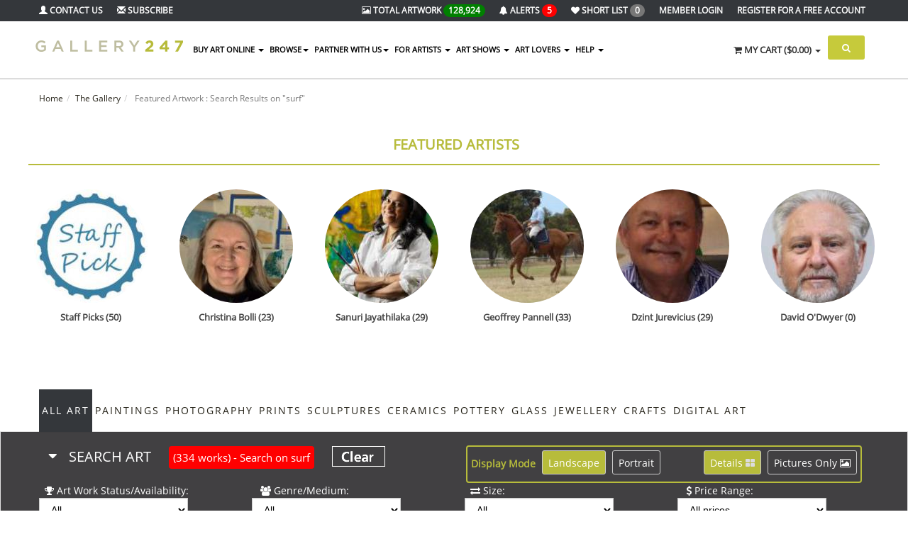

--- FILE ---
content_type: text/html; charset=UTF-8
request_url: https://www.gallery247.com.au/search/surf
body_size: 47106
content:
<!DOCTYPE html>
<html lang="en">
<head>
    <!-- Google tag (gtag.js) -->
    <script async src="https://www.googletagmanager.com/gtag/js?id=G-YJTJPC6Y4K"></script>
    <script>
        window.dataLayer = window.dataLayer || [];
        function gtag(){dataLayer.push(arguments);}
        gtag('js', new Date());

        gtag('config', 'G-YJTJPC6Y4K');
    </script>
    <meta charset="utf-8">
    <meta name="viewport" content="width=device-width, initial-scale=1.0">
    <meta name="description" content="Free online galleries for Australian artists, integrated with art show management services and free registration in the National Registry of Australian Art and Artists">
    <meta name="keywords" content="Australian art australian artists art for sale" />
    <title>Gallery247  - Search on surf</title>
    <link rel="apple-touch-icon-precomposed" sizes="144x144" href="/assets/33/apple-touch-icon-144-precomposed.png">
    <link rel="apple-touch-icon-precomposed" sizes="114x114" href="/assets/33/apple-touch-icon-114-precomposed.png">
    <link rel="apple-touch-icon-precomposed" sizes="72x72" href="/assets/33/apple-touch-icon-72-precomposed.png">
    <link rel="apple-touch-icon-precomposed" href="/assets/33/apple-touch-icon-57-precomposed.png">
    <link rel="shortcut icon" type="image/png" href="/assets/33/favicon.png">
    <link rel="stylesheet" href="/assets/33/assets/css/bootstrap.min.css">
    <link rel="stylesheet" href="/assets/33/assets/css/idangerous.swiper.css">
    <link rel="stylesheet" href="/assets/33/assets/css/owl.carousel.css">
    <link rel="stylesheet" href="/assets/33/assets/css/owl.theme.css">
    <link rel="stylesheet" href="/assets/33/assets/css/ion.checkRadio.css">
    <link rel="stylesheet" href="/assets/33/assets/css/ion.checkRadio.cloudy.css">
    <link rel="stylesheet" href="/assets/33/assets/css/jquery.mCustomScrollbar.css">
    <link rel="stylesheet" href="/assets/33/assets/css/footable-0.1.css">
    <link rel="stylesheet" href="/assets/33/assets/css/footable.sortable-0.1.css">
    <link rel="stylesheet" href="/assets/33/assets/css/style.css">
    <link rel="stylesheet" href="/assets/33/assets/css/btn.css">
    <link rel="stylesheet" href="/assets/33/assets/css/blog.css">
    <link rel="stylesheet" href="/assets/33/assets/css/select-style.css">
    <link href="/css/jquery-ui.custom.css" type="text/css" rel="stylesheet" />
    <link rel="stylesheet" type="text/css" href="/css/skin4.css" />
    
    <!--  <link rel="stylesheet" type="text/css" href="/css/tip.css"/>-->
   <link href="/css/jquery.fancybox-1.3.4.css" type="text/css" rel="stylesheet" />
   <script src="/assets/33/assets/js/jquery.min.js"></script>
   <script src="/assets/33/assets/js/jquery-migrate.min.js"></script>
   <script src="/assets/33/assets/js/bootstrap.min.js"></script>
   <script src="/assets/33/assets/js/plugin/jquery.cycle2.min.js"></script>
   <script src="/assets/33/assets/js/plugin/jquery.easing.1.3.js"></script>
   <script src="/assets/33/assets/js/plugin/jquery.parallax-1.1.js"></script>
   <script src="/assets/33/assets/js/plugin/jquery.mousewheel.min.js"></script>
   <script src="/assets/33/assets/js/plugin/jquery.mCustomScrollbar.js"></script>
   <script src="/assets/33/assets/js/plugin/owl.carousel.min.js"></script>
   <script src="/assets/33/assets/js/plugin/jquery.minimalect.min.js"></script>
   <script src="/assets/33/assets/js/plugin/bootstrap.touchspin.js"></script>
   <script src="/assets/33/assets/js/plugin/bootbox.min.js"></script>
   <script src="/assets/33/assets/js/plugin/pace.min.js"></script>
   <script src="/assets/33/assets/js/plugin/idangerous.swiper-2.1.min.js"></script>
   <script src="/assets/33/assets/js/plugin/jquery.validate.min.js"></script>
   <script type="text/javascript" src="/js/jquery.jcarousel.min.js"></script>
   <script type="text/javascript" src="/js/jquery-ui.custom.min.js"></script>
   <script language="javascript" src="/js/jquery.fancybox-1.3.4.pack.js"></script>
   <script language="javascript" src="/js/jquery.mousewheel-3.0.4.pack.js"></script>
   <script language="javascript" src="/js/jquery.easing-1.3.pack.js"></script>
   <script src="/js/masonary.js" type="text/javascript" language="JavaScript"></script>
   <script src="/js/jquery.infinitescroll.min.js" type="text/javascript" language="JavaScript"></script>
    <script src="/js/apps/flot/jquery.flot.cust.js"></script>
    <script src="/js/apps/flot/jquery.flot.resize.js"></script>
    <script src="/js/apps/flot/jquery.flot.pie.js"></script>
    <script src="/js/apps/flot/jquery.flot.tooltip.js"></script>




    <!--  <script type="text/javascript" src="/js/tip.js"></script>-->

    


    <script src="/js/custom_main.js" type="text/javascript"></script>
    <!--[if lt IE 9]>
    <script src="/assets/33/assets/js/html5shiv.min.js"></script>
    <script src="/assets/33/assets/js/respond.min.js"></script>
    <![endif]-->
    <script src='https://www.google.com/recaptcha/api.js'></script>
    <!-- Google tag (gtag.js) -->


</head>

<body>
<!-- /.Modal Login -->
<div class="modal signUpContent fade" id="ModalSubscribe" tabindex="-1" role="dialog">
    <div class="modal-dialog">
        <div class="modal-content">
            <div class="modal-header">
                <button type="button" class="close" data-dismiss="modal" aria-hidden="true"> &times; </button>
                <h4 class="modal-title-site text-center">Subscribe to Newsletter</h4>
            </div>
            <div class="modal-body">
                <div id="loginAlert"></div>
                <form target="posthidden" action="/post.php" method="post">
                    <input type="hidden" name="action" value="subscribe">
                    <input type="text" id="useremail" class="full text-center" name="useremail" placeholder="Email">
                    <input type="text" id="firstname" class="full text-center" name="firstname" placeholder="First Name">
                    <input type="text" id="lastname" class="full text-center" name="lastname" placeholder="Last Name">
                    <div style="position: absolute; left: -5000px;">
                        <input type="text" id="garbag" name="2015020301" tabindex="-1" value="">
                    </div>
                    <br>

                    <p>
                    <div class="g-recaptcha" data-sitekey="6Lc5aA8UAAAAAHBqVV6x0Q8gwiKGES0DDcHt0AID"></div>
                    </p>
                    <br>
                    <button class="btn bg-gray" id="subscribe" type="button">Subscribe <i class="fa fa-long-arrow-right"></i></button>
                </form>
            </div>

        </div>
        <!-- /.modal-content -->
    </div>
    <!-- /.modal-dialog -->
</div>

<!-- Fixed navbar start -->
<div class="navbar navbar-tshop navbar-fixed-top megamenu" role="navigation">
    <div class="navbar-top">
        <div class="container">
            <div class="row">
                <div class="col-lg-3 col-sm-3 col-xs-3 col-md-3">
                    <div class="pull-left ">
                        <ul class="userMenu ">
                            <li><a href="/contact-gallery-247"><i class="glyphicon glyphicon-user"></i><span class="hidden-xs"> Contact Us</span></a> </li>
                            <li ><a href="#" data-toggle="modal" data-target="#ModalSubscribe"><i class="glyphicon glyphicon-envelope"></i><span class="hidden-xs hidden-sm hidden-md"> Subscribe </span></a></li>
                        </ul>
                    </div>
                </div>
                <div class="col-lg-9 col-sm-9 col-xs-9 col-md-9 no-margin no-padding">
                    <div class="pull-right">
                        <ul class="userMenu">
                            <li class="hidden-xs" ><a href="/gallery/"><i class="fa fa-picture-o"></i> <span class="hidden-xs">Total Artwork</span> <span class="badge" style="background-color: green">128,924</span> </a></li>
                            <li ><a href="/artist-alerts"><i class="fa fa-bell" class="hidden-lg"></i> <span class="hidden-xs">Alerts</span> <span class="badge" style="background-color: red">5</span> </a></li>
                            <li></li>
                            <li><a href="/gallery/?find=5"><i class="fa fa-heart" class="hidden-lg"></i> <span class="hidden-xs hidden-sm hidden-md">Short list</span> <span class="badge badger">0</span></a></li>
                            <li><a href="https://www.gallery247.com.au/login"><span class="hidden-xs">Member Login</span> <span class="visible-xs">Login</i></a></li><li class="hidden-xs"><a href="https://www.gallery247.com.au/register">Register <span class="hidden-xs hidden-sm hidden-md"> for a Free Account</span></a></li>
                            <li></li>
                        </ul>
                    </div>
                </div>
            </div>
        </div>
    </div>
    <!--/.navbar-top-->
    <div class="container">
        <div class="navbar-header">
            <button type="button" class="navbar-toggle" data-toggle="collapse" data-target=".navbar-collapse">
                <span class="sr-only">Toggle navigation</span>
                <span class="icon-bar"></span>
                <span class="icon-bar"></span>
                <span class="icon-bar"></span>
            </button>
            <a href="https://gallery247.securepage.com.au/gallery247/?pid=d2511c0caa969c90dd1844df99b33ef8&type=1" class="navbar-toggle"><i class="fa fa-shopping-cart colorWhite"></i> <span class="cartRespons colorWhite">Cart</span></a>
            <a class="navbar-brand " href="/"><img src="/assets/33/images/logo_new.png" alt="Gallery247"></a>
            <!-- this part for mobile -->
            <div class="search-box pull-right hidden-lg hidden-mdXX hidden-smXX">
                <div class="input-group">
                    <button class="btn btn-nobg getFullSearch" type="button"><i class="fa fa-search"></i></button>
                </div>
                <!-- /input-group -->
            </div>
        </div>
        <div class="navbar-collapse collapse">
            <ul class="nav navbar-nav">

                <li class="dropdown megamenu-fullwidth "><a data-toggle="dropdown" class="dropdown-toggle" href="#"> Buy Art Online
<b class="caret"> </b> </a>
<ul class="dropdown-menu">
<li class="megamenu-content">
<ul class="col-lg-2  col-sm-2 col-md-2  unstyled noMarginLeft">
<li>
<p><strong> Favourite Categories </strong></p>
</li>
<li><a href="/contemporary-paintings-for-sale"> Contemporary </a></li>
<li><a href="/abstract-paintings-for-sale"> Abstract </a></li>
<li><a href="/landscape-paintings-for-sale"> Landscape </a></li>
<li><a href="/impressionists-paintings-for-sale"> Impressionist </a></li>
<li><a href="/portrait-paintings-for-sale"> Portrait </a></li>
<li><a href="/seascape-paintings-for-sale"> Seascape </a></li>
<li><a href="/still-life-paintings-for-sale"> Still Life </a></li>
<li><a href="/australian-photography"> Photography </a></li>
<li><a href="/australian-sculptures"> Sculptures </a></li>
<li><a href="/australian-prints"> Prints </a></li>
<li><a href="/australian-ceramics"> Ceramics </a></li>
<li><a href="/australian-jewellery"> Jewellery </a></li>
<li><a href="/australian-crafts"> Crafts </a></li>
<li><a href="/digital-art"> Digital Art </a></li>
<li><a href="/mixed-media-for-sale"> Mixed Media </a></li>

<li>&nbsp;</li>
<li><a href="/award-winning-art"> Award Winning Art </a></li>
</ul>
<ul class="col-lg-2  col-sm-2 col-md-2  unstyled" style="display:none;">
<li>
<p><strong>Feature Artwork</strong></p>
</li>

</ul>
<ul class="col-lg-2  col-sm-2 col-md-2  unstyled">
<li>
<p><strong>Medium</strong></p>
</li>
<li><a href="/original-australian-art-for-sale/?c=222&name=Oil"> Oil </a></li>
<li><a href="/original-australian-art-for-sale/?c=224&name=Watercolour"> Watercolour </a></li>
<li><a href="/original-australian-art-for-sale/?c=252&name=Mixed-Medium">Mixed Medium </a></li>
<li><a href="/original-australian-art-for-sale/?c=254&name=pencil">Pencil </a></li>
<li><a href="/original-australian-art-for-sale/?c=253&name=Pastel">Pastel </a></li>
<li><a href="/original-australian-art-for-sale/?c=223&name=Acrylic">Acrylic </a></li>
<li>
							<br><p><strong> Offers </strong></p>
						</li>
<li><a href="/art-open-for-offers">Art Open to Offers </a></li>
<li><a href="/art-discounted">Art on Discount </a></li>
</ul>
<ul class="col-lg-2  col-sm-2 col-md-2  unstyled">
<li>
<p><strong>Shop By Colour</strong></p>
</li>
<li><a href="/original-australian-art-for-sale/?color=71"> Red </a></li>
<li><a href="/original-australian-art-for-sale/?color=131"> Green </a></li>
<li><a href="/original-australian-art-for-sale/?color=96"> Blue </a></li>
<p><strong>Shop By Price</strong></p>
<li><a href="/original-australian-art-for-sale/?q=1&nor=1&pg=1&sort=2&k=&find=1&c=&price=1&size=&categoryid=&order=DESC"> Under $250  </a></li>
<li><a href="/original-australian-art-for-sale/?q=1&nor=1&pg=1&sort=2&k=&find=1&c=&price=2&size=&categoryid=&order=DESC"> $250 - $500  </a></li>
<li><a href="/original-australian-art-for-sale/?q=1&nor=1&pg=1&sort=2&k=&find=1&c=&price=3&size=&categoryid=&order=DESC"> $500 - $750  </a></li>
<li><a href="/original-australian-art-for-sale/?q=1&nor=1&pg=1&sort=2&k=&find=1&c=&price=4&size=&categoryid=&order=DESC"> $750 - $1000  </a></li>
<li><a href="/original-australian-art-for-sale/?q=1&nor=1&pg=1&sort=2&k=&find=1&c=&price=5&size=&categoryid=&order=DESC"> $1000 - $2000  </a></li>
<li><a href="/original-australian-art-for-sale/?q=1&nor=1&pg=1&sort=2&k=&find=1&c=&price=6&size=&categoryid=&order=DESC"> Over $2000 </a></li>
</ul>
<ul class="col-lg-2  col-sm-2 col-md-2 col-xs-6">
<li class="no-margin productPopItem "><a href="/original-australian-art-for-sale/"> <img class="img-responsive" src="/img.php?img=profile/166071/d17cca45837a843ad817563921870a85.JPG&w=290&s=2&fw=1" alt="img"> </a> <a class="text-center productInfo alpha90" href="/original-australian-art-for-sale/"> Original
Australian<br>
<span> Paintings</span> </a></li>
</ul>
<ul class="col-lg-2  col-sm-2 col-md-2 col-xs-6">
<li class="no-margin productPopItem relative"><a href="/australian-photography/">
 <img class="img-responsive" src="/icons/icon_photo.jpg" alt="img"> </a> <a class="text-center productInfo alpha90" href="/australian-photography/"> Australian
 <br>
<span> Photography </span> </a></li>
</ul>
<ul class="col-lg-2  col-sm-2 col-md-2 col-xs-6">
<li class="no-margin productPopItem relative"><a href="/australian-prints/">
 <img class="img-responsive" src="/icons/icon_prints.jpg" alt="img"> </a> <a class="text-center productInfo alpha90" href="/australian-prints/"> Australian
 <br>
<span> Prints </span> </a></li>
</ul>
<ul class="col-lg-2  col-sm-2 col-md-2 col-xs-6">
<li class="no-margin productPopItem relative"><a href="/australian-sculptures/">
 <img class="img-responsive" src="/icons/icon_sculptures.jpg" alt="img"> </a> <a class="text-center productInfo alpha90" href="/australian-sculptures/"> Australian
 <br>
<span> Sculptures </span> </a></li>
</ul>

<ul class="col-lg-2  col-sm-2 col-md-2 col-xs-6">
<li class="no-margin productPopItem relative"><a href="/corporate-art-for-business-office">
 <img class="img-responsive" src="/icons/corporate.jpg" alt="img"> </a> <a class="text-center productInfo alpha90" href="/corporate-art-for-business-office"> Corporate Art
<br>
<span>  For Business / Offices </span> </a></li>
</ul>

<ul class="col-lg-2  col-sm-2 col-md-2 col-xs-6">
<li class="no-margin productPopItem relative"><a href="/decorate-your-home-with-real-art">
 <img class="img-responsive" src="/icons/home-decorate.jpg" alt="img"> </a> <a class="text-center productInfo alpha90" href="/decorate-your-home-with-real-art"> Decorate your Home
<br>
<span>  with Real Art </span> </a></li>
</ul>



</li>
</ul>
</li> <li class="dropdown"><a class="dropdown-toggle" data-toggle="dropdown" href="#">BROWSE<b class="caret"></b></a>
						 <ul class="dropdown-menu">
						<li class="dropdown"><a href="/original-australian-art-for-sale/">Art For Sale</a></li>
							<li class="dropdown"><a href="/directory-of-australian-artists/">Australian Artists</a></li>
						<li class="dropdown"><a href="/feature-australian-artists/">Feature Australian Artists</a></li>
<li class="dropdown"><a href="/top-selling-australian-artists/">Top Selling Australian Artists</a></li>
													

							<li class="dropdown"><a href="/artists-who-i-am-following">Artists I am following</a></li>
							<li class="dropdown"><a href="/art/">All Art</a></li>
							
							<li class="dropdown"><a href="/art-exhibited-on-view/">Art on View</a></li>
							<li class="dropdown"><a href="/gallery/?find=6">Latest Artwork I am following</a></li>
							<li class="dropdown"><a href="/original-australian-art-sold/">Art Sold</a></li>
							<li class="dropdown" ><a href="/art-open-for-offers">Art Open to Offers</a></li>
							<li class="dropdown" ><a href="/art-discounted">Art on Discount</a></li>
							<li class="dropdown"><a href="/art-shows-and-exhibitions/">What's On - Art Shows</a></li>
							<li class="dropdown"><a href="/art-classes/">What's On - Art Classes</a></li>
							<li class="dropdown" ><a href="/award-exhibition-winners">Award Winning Artwork</a></li>
<li class="dropdown" ><a href="/ready-to-hang">Ready to Hang</a></li>
<li class="dropdown" ><a href="/collections">Collections</a></li>
<li class="dropdown" ><a href="https://www.gallery247.com.au/staff-picks">Staff Picks</a></li>
<li class="dropdown" ><a href="https://www.gallery247.com.au/viewers-choice">Viewers Choice</a></li>
<li class="dropdown" ><a href="https://www.gallery247.com.au/top-artists">Top Artists 2024</a></li>
					
							
						</ul>
					</li>
	 <li class="dropdown"><a class="dropdown-toggle" data-toggle="dropdown" href="#">Partner with Us<b class="caret"></b></a>
						 <ul class="dropdown-menu">
						
<li><a href="/artist-membership-options-comparison">Artists - Sell Your Art Online </a></li>
<li><a href="/art-show-management-system">Art Show Management Platform </a></li>
<li><a href="/virtual-art-shows">VIRTUAL Art Show Management Platform </a></li>
<li><a href="/art-shows-for-schools-fundraising">Fundraising for Schools </a></li>
<li><a href="/automatic-alert-for-new-works-of-art">Art Lovers </a></li>
<li><a href="/art-classes">Art Classes </a></li>

							
					
						</ul>
					</li>
	 <li class="dropdown"><li class="dropdown megamenu-80width"><a class="dropdown-toggle" data-toggle="dropdown" href="#">FOR ARTISTS <b class="caret"></b></a>
                    <ul class="dropdown-menu">
			<li class="megamenu-content">
					<ul class="col-lg-4  col-sm-4 col-md-4  unstyled noMarginLeft">
						<li>
							<p><strong> Current Artshows on Gallery247 </strong></p>
						</li>
					<li><a href="https://morningtonartshow.com.au/" 
				target="_blank">Mornington Art Show 2026 </a></li><li><a href="https://centralcoastartexhibition.com.au/" 
				target="_blank">Central Coast Art Exhibition 2026 </a></li>
					</ul>
					<ul class="col-lg-4  col-sm-4 col-md-4  unstyled noMarginLeft">	
						<li>
							<p><strong> Services for Artists </strong></p>
						</li>
						<li class="dropdown"><a href="/services-for-hobby-and-professional-artists">Benefits</a></li>
						<li class="dropdown"><a href="/free-gallery-for-artists">Free Listing</a></li>
						<li class="dropdown"><a href="/artist-membership-options-comparison">What You Get</a></li>
 						<li class="dropdown"><a href="/artists-membership-price-comparison">Prices</a></li>
  						<li class="dropdown"><a href="/gallery-247-frequently-asked-questions-for-artists">FAQs</a></li>
						<li class="dropdown"><a href="/how-to-enter-an-art-show">How to Enter an Art Show</a></li>
  						<li class="dropdown"><a href="/register">Register</a></li>
						<li class="dropdown"><a href="/login">Login</a></li>
					</ul>
					<ul class="col-lg-4  col-sm-4 col-md-4  unstyled noMarginLeft">	
						<li>
							<p><strong> Sell Your Art Online </strong></p>
						</li>
						<li class="dropdown"><a href="/services-for-hobby-and-professional-artists">Benefits</a></li>
						
						<li class="dropdown"><a href="/artist-membership-options-comparison">Membership Levels for Online Selling</a></li>
						<li class="dropdown"><a href="/money-back-guarantee">Sell in Safety with our Money Back Guarantee</a></li>
						<li ><a href="/news.php?type=614">Upgrades</a></li>
 						
					</ul>
						
			</li>									
                    </ul>
			</li>
                </li>
     <li class="dropdown"><li class="dropdown megamenu-fullwidth"><a class="dropdown-toggle" data-toggle="dropdown" href="#">ART SHOWS <b class="caret"></b></a>
                    <ul class="dropdown-menu">
				<li class="megamenu-content">
					<ul class="col-lg-3  col-sm-3 col-md-3  unstyled noMarginLeft">
						<li>
							<p><strong> PHYSICAL Art Show Management Platform </strong></p>
						</li>
						 <li ><a href="/art-show-management-system">Key Benefits of Using our Platform</a></li>
 						<li ><a href="/partner-with-us-art-show">Cloud Solution for your Art Show</a></li>
						 <li ><a href="/contact-gallery-247">Enquire about using our Platform</a></li>
						<li><a href="/art-shows-for-schools-fundraising">Fundraising for Schools </a></li>
						 <li ><a href="/free-listing-for-art-shows">Free Listing in our Directory</a></li>
						 <li ><a href="/art-shows-and-exhibitions">Whats on?</a></li>
						<li><p>&nbsp;</p></li>
						<li>
							<p><strong> VIRTUAL Art Show Management Platform </strong></p>
						</li>
						<li ><a href="/virtual-art-shows">Our Virtual Art Show Platform</a></li>
<li>
							<p><strong> HYBRID Art Show Management Platform </strong></p>
						</li>
						 <li ><a href="/art-show-management-system">Run a Physical and a Virtual Show at the same time.</a></li>
 						


					</ul>
					<ul class="col-lg-3  col-sm-3 col-md-3  unstyled noMarginLeft">
						<li>
							<p><strong> Current Artshows </strong></p>
						</li>
					<li><a href="https://morningtonartshow.com.au/" 
				target="_blank">Mornington Art Show 2026 </a></li><li><a href="https://centralcoastartexhibition.com.au/" 
				target="_blank">Central Coast Art Exhibition 2026 </a></li>
						<li ><a href="/art-shows-and-exhibitions">Upcoming Art Shows </a></li>
<li ><a href="/calendar">Art Show Calendar </a></li>
						<li>
							<p>&nbsp</p>
						</li>
						</ul>					
					<ul class="col-lg-3  col-sm-3 col-md-3  unstyled noMarginLeft">
						<li>
							<p><strong> Our Managed Artshows </strong></p>
						</li>
<li ><a href="https://barossaartsfestival.com.au/" target="_blank" title="Barossa Arts Festival">Barossa Arts Festival</a></li>
<li ><a href="https://derinyaartexhibition.com.au/" target="_blank" title="Derinya Art Exhibition">Derinya Art Exhibition</a></li>

								<li ><a href="https://springintosummerartshow.com.au/" target="_blank" title="Spring into Summer Art Show">Spring into Summer Art Show</a></li>
<li ><a href="https://frankstonrotaryartshow.com.au/" target="_blank" title="Frankston Art Show">Frankston Art Show</a></li>
								<li ><a href="https://hastingsartshow.com.au/" target="_blank" title="Hastings Art Show">Hastings Art Show</a></li>
								<li ><a href="https://kernartprize.com/" target="_blank" title="Kern Art Prize<">Kern Art Prize</a></li>
								<li ><a href="https://artredhill.redhillcs.vic.edu.au/" target="_blank" title="Art Red Hill">Art Red Hill</a></li>
								<li ><a href="http://www.thebaysideartshow.com.au" target="_blank" title="Bayside Art Show">Bayside Art Show</a></li>
								<li ><a href="http://bendigoartshow.com.au/" target="_blank" title="Bendigo Art Show">Bendigo Art Show</a></li>
								
								<li ><a href="https://australianwatercolourmuster.com/" target="_blank" title="Australian Watercolour Muster">Australian Watercolour Muster</a></li>
								<li ><a href="https://mountviewartshow.com.au/" target="_blank" title="Mount View Art Show">Mount View Art Show</a></li>
								<li ><a href="http://clareartshow.com.au/" target="_blank" title="Clare Art Show">Clare Art Show</a></li>
							
							
								<li ><a href="http://walkervilleartshow.com.au/" target="_blank" title="Walkerville Art Show">Walkerville Art Show</a></li>
								
								
								
								
								
							</ul>
						<ul class="col-lg-3  col-sm-3 col-md-3  unstyled noMarginLeft">
						<li>
							<p>&nbsp;</p>
						</li>
<li ><a href="https://tumutart.g247.com.au/"  target="_blank" title="Tumut Art Exhibition">Tumut Art Exhibition</a></li>
<li ><a href="https://kilmoreartsociety.com.au/" target="_blank" title="Kilmore Art Society">Kilmore Art Society</a></li>
								<li ><a href="https://sorrentoartshow.com.au/"  target="_blank" title="Sorrento Art Show">Sorrento Art Show</a></li>

															
								<li ><a href="http://clareartshow.com.au/" target="_blank" title="Clare Art Show">Clare Art Show</a></li>
								
								<li ><a href="http://whitehorseartshow.com.au/" target="_blank" title="Whitehorse Art Show">Whitehorse Art Show</a></li>
								
								<li ><a href="http://www.victorharborartshow.com.au/" target="_blank" title="Victor Harbor Art Show<">Victor Harbor Art Show</a></li>
								<li ><a href="http://www.mooneevalleyartshow.com.au/" target="_blank" title="Moonee Valley Art Show">Moonee Valley Art Show</a></li>
								<li ><a href="http://www.hobsonsbayartshow.com.au"  target="_blank"  title="Hobsons Bay Art Show">Hobsons Bay Art Show</a></li>
<li ><a href="http://www.morningtonartshow.com.au" target="_blank" title="Mornington Art Show">Mornington Art Show</a></li>
<li ><a href="http://www.knoxartshow.org.au" target="_blank" title="Knox Art Show">Knox Art Show</a></li>
								
								
							</ul>
						</li>
                    </ul>
                </li>
     <li class="dropdown"><a class="dropdown-toggle" data-toggle="dropdown" href="#">ART LOVERS <b class="caret"></b></a>
                    <ul class="dropdown-menu">
						 <li class="dropdown">
<a href="/automatic-alert-for-new-works-of-art">Benefits</a></li>
						 <li class="dropdown">
<a href="/frequently-asked-questions-for-art-lovers">FAQs</a></li>
                    </ul>
                </li>
     <li class="dropdown"><a class="dropdown-toggle" data-toggle="dropdown" href="#">HELP <b class="caret"></b></a>
					<ul class="dropdown-menu">

							<li class="dropdown"><a href="/contact-gallery-247">Contact Us</a></li>
							<li class="dropdown">
<a href="/help-support-policies-privacy-terms-and-conditions">General</a></li>
   						<li  class="dropdown">
<a href="/gallery-247-frequently-asked-questions-for-artists">FAQs for Artists</a></li>
						 <li  class="dropdown">
<a href="/frequently-asked-questions-for-art-lovers">FAQs for Art Lovers</a></li>
						<li  class="dropdown">
<a href="/how-to-enter-an-art-show">How to Enter an Art Show</a></li>
<li class="dropdown"><a href="/blog">Blog</a></li>
					</ul></li>

    
                </li>
            </ul>
            <!--- this part will be hidden for mobile version -->
            <div class="nav navbar-nav navbar-right hidden-xs">
                <div class="dropdown cartMenu" id="myCartC">
                    <a href="#" class="dropdown-toggle" data-toggle="dropdown"><i class="fa fa-shopping-cart"></i> <span class="cartRespons">My Cart (<span id="cartCount">0</span>)</span> <b class="caret"></b></a>
                    <div id="myCart" class="dropdown-menu col-lg-4 col-xs-12 col-md-4">
                        <div class="w100 miniCartTable scroll-pane">
    <table>
        <tbody>
            
        </tbody>
    </table>
</div>
<!--/.miniCartTable-->
<div class="miniCartFooter text-right">
    <h3 class="text-right subtotal">Total: $0.00</h3>
    <a href="/index.php?action=shop_cart&amp;key=d2511c0caa969c90dd1844df99b33ef8" class="btn btn-sm btn-danger"> VIEW CART</a>
    <a href="https://gallery247.securepage.com.au/gallery247/?pid=d2511c0caa969c90dd1844df99b33ef8&cid=&type=1" class="btn btn-sm btn-primary">CHECKOUT</a>
</div>
<!--/.miniCartFooter-->
<script>
;(function($) {
    // Custom Scrollbar for Dropdown Cart
    $(".scroll-pane").mCustomScrollbar({
        advanced: {
            updateOnContentResize: true
        },
        scrollButtons: {
            enable: false
        },
        mouseWheelPixels: "200",
        theme: "dark-2"
    });

    $(".smoothscroll").mCustomScrollbar({
        advanced: {
            updateOnContentResize: true
        },
        scrollButtons: {
            enable: false
        },
        mouseWheelPixels: "100",
        theme: "dark-2"
    });

    // Shopping cart (delete from cart) functionality
    function deleteFromCart(id) {

        $.ajax({
            type: 'POST',
            url: '/cart.php',
            data: 'action=delete&id=' + id + '&key=d2511c0caa969c90dd1844df99b33ef8',
            success: function(data) {

                if (window.location.hostname === 'payment.securepage.com.au') {
                    window.location = window.location.href;
                } else {
                    $('#myCart').html(data);
                }
            }
        });
    }

    $('tr.miniCartProduct td').each(function() {
        $(this).contents().wrapAll('<div class="slide" />');
    });

    $('a.remove').click(function(e) {
        e.preventDefault();
        var $this = $(this);
        var id = $this.data('id');
        $this.parents('tr').find('td:last .slide').addClass('last');
        $this.parents('tr').addClass('animated bounceOutRight').find('.slide').delay(500).slideUp(500, function() {
            if ($(this).hasClass('last')) {
                $(this).parents('tr').remove();
                deleteFromCart(id);
            }
        });
    });

    $('#cartCount').html('$0.00');
})(jQuery);
</script>

                        <!-- /.dropdown-menu -->
                    </div>
                    <!-- /#myCart holder -->
                </div>
                <!--/.cartMenu-->
                <div class="search-box">
                    <div class="input-group">
                        <button class="btn btn-nobg getFullSearch" type="button"><i class="fa fa-search"></i></button>
                    </div>
                    <!-- /input-group -->
                </div>
                <!-- /.search-box -->
            </div>
            <!-- /.navbar-nav hidden-xs -->
        </div>
        <!-- /.nav-collapse -->
    </div>
    <!-- /.container -->
    <div class="search-full text-right">
        <a class="pull-right search-close"><i class="fa fa-times-circle"></i></a>
        <div class="searchInputBox pull-right">
            <form method="get" action="/index.php">
                <input type="hidden" value="search" name="action">
                <input type="search" name="keyword" placeholder="Enter Key Words or Artist Name..." class="search-input">
                <button class="btn-nobg search-btn" type="submit"><i class="fa fa-search"></i></button>
            </form>
        </div>
    </div>
    <!-- /.search-full -->
</div>
<!-- /.Fixed navbar -->
<!-- Main -->


<div  class="container  headerOffset globalPaddingBottom "><ul class="breadcrumb"><li><a href="/">Home</a></li><li><a href="/art/">The Gallery</a></li><li class="active"> Featured Artwork  : Search Results on "surf"</li></ul><h3 class="promo-1 no-margin promo-new "><a href="/feature-australian-artists">Featured Artists</a></h3><div class="row subCategoryList clearfix feature-artists">
									<div class="col-lg-2 col-md-2 col-sm-4 col-xs-6 text-center">
								<div class="thumbnail equalheight tips tooltipHere" data-placement="bottom" data-original-title="View all works by Staff Picks" data-toggle="tooltip" style="height: 123px;"><a class="subCategoryThumb" href="/staff-picks"><img src="/img.php?img=images/profile/6007a4e0c6d4ee41bbbeec8cda51916f.jpg&w=160&h=160&s=1&crop=1 " class="img-rounded " alt="img"> </a> <a class="subCategoryTitle"><span> Staff Picks (50)</span></a>
								</div></div><div class="col-lg-2 col-md-2 col-sm-4 col-xs-6 text-center">
								<div class="thumbnail equalheight tips tooltipHere" data-placement="bottom" data-original-title="View all works by Christina Bolli" data-toggle="tooltip" style="height: 123px;"><a class="subCategoryThumb" href="/christina-bolli"><img src="/img.php?img=images/profile/1ba524c0ac39830d84875887f106c836.jpg&w=160&h=160&s=1&crop=1 " class="img-rounded " alt="img"> </a> <a class="subCategoryTitle"><span> Christina Bolli (23)</span></a>
								</div></div><div class="col-lg-2 col-md-2 col-sm-4 col-xs-6 text-center">
								<div class="thumbnail equalheight tips tooltipHere" data-placement="bottom" data-original-title="View all works by Sanuri Jayathilaka" data-toggle="tooltip" style="height: 123px;"><a class="subCategoryThumb" href="/sanuri-jayathilaka"><img src="/img.php?img=images/profile/d73710d3a10776872b87c810329eee8c.jpeg&w=160&h=160&s=1&crop=1 " class="img-rounded " alt="img"> </a> <a class="subCategoryTitle"><span> Sanuri Jayathilaka (29)</span></a>
								</div></div><div class="col-lg-2 col-md-2 col-sm-4 col-xs-6 text-center">
								<div class="thumbnail equalheight tips tooltipHere" data-placement="bottom" data-original-title="View all works by Geoffrey Pannell" data-toggle="tooltip" style="height: 123px;"><a class="subCategoryThumb" href="/geoffrey-pannell"><img src="/img.php?img=images/profile/c7e6ae3ecf12fe4b75b2f2786975eff4.jpg&w=160&h=160&s=1&crop=1 " class="img-rounded " alt="img"> </a> <a class="subCategoryTitle"><span> Geoffrey Pannell (33)</span></a>
								</div></div><div class="col-lg-2 col-md-2 col-sm-4 col-xs-6 text-center">
								<div class="thumbnail equalheight tips tooltipHere" data-placement="bottom" data-original-title="View all works by Dzint Jurevicius" data-toggle="tooltip" style="height: 123px;"><a class="subCategoryThumb" href="/dzint-jurevicius"><img src="/img.php?img=images/profile/ab2aac7abea2f3701e5a9baeb4a816c1.jpg&w=160&h=160&s=1&crop=1 " class="img-rounded " alt="img"> </a> <a class="subCategoryTitle"><span> Dzint Jurevicius (29)</span></a>
								</div></div><div class="col-lg-2 col-md-2 col-sm-4 col-xs-6 text-center">
								<div class="thumbnail equalheight tips tooltipHere" data-placement="bottom" data-original-title="View all works by David O'Dwyer" data-toggle="tooltip" style="height: 123px;"><a class="subCategoryThumb" href="/david-o----------------dwyer"><img src="/img.php?img=images/profile/58afb42376da821fdeda1c6ee0ee87d2.jpg&w=160&h=160&s=1&crop=1 " class="img-rounded " alt="img"> </a> <a class="subCategoryTitle"><span> David O'Dwyer (0)</span></a>
								</div></div>
									</div><div id="sticky-anchor-new"></div><div class="container">
	<div class="row" >

		</div>
	</div>
</div>
<a name="anchoring"></a>
<div id="sticky-anchor" ></div>
<div class="container">
<ul class="nav nav-tabs nav-feature-bottom nav-gallery">
    <li class="active"><a href="/art/">All Art</a></li>
    <li ><a href="/australian-paintings">Paintings</a></li>
    <li ><a href="/australian-photography">Photography</a></li>
    <li ><a href="/australian-prints">Prints</a></li>
    <li ><a href="/australian-sculptures">Sculptures</a></li>
    <li ><a href="/australian-ceramics">Ceramics</a></li>
    <li ><a href="/australian-pottery">Pottery</a></li>
    <li ><a href="/australian-glass">Glass</a></li>
    <li ><a href="/australian-jewellery">Jewellery</a></li>
    <li ><a href="/australian-crafts">Crafts</a></li>
    <li ><a href="/digital-art">Digital Art</a></li>
</ul>
    </div>

<div class="well " id="sticky" width="100%">
    <div class="container">


    <div class="row">
        <div class="col-lg-6 col-md-6 col-sm-6 col-xs-12">


                <a data-toggle="collapse" href="#collapseThree" class="collapseWill active filter-icon" style="font-size: 20px">&nbsp; SEARCH ART &nbsp;&nbsp;&nbsp; <span > <span class="head-gallery"> <span class="filter_search_results "><h1>(334 works)   - Search on surf</h1></span> </span></span> <span class="pull-left">&nbsp; <i class="fa fa-caret-right"></i></span> </a>
               &nbsp;&nbsp;&nbsp;&nbsp; <a href="/gallery/" ><img src="/icons/refresh_large.png" alt="Reset Search Criteria" title="Reset Search Criteria" class="tips tooltipHere search-reset" data-placement="bottom"  data-toggle="tooltip" border="0"></a>

        </div>
        <div class="col-lg-6 col-md-6 col-sm-6 col-xs-12">

            <div class="change-view pull-right display-mode-gall">
                <span class="display-mode-gal-text">Display Mode</span>
                <a href="/gallery/?q=1&k=surf&km=&color=&c=&nor=1&sort=10&size=&collectionid=&sell_tmp=&order=DESC&find=&location=&price=&anchoring=1&grid=land#anchoring"  class="select-grid-views highlight-select">Landscape </a>
                <a href="/gallery/?q=1&k=surf&km=&color=&c=&nor=1&sort=10&size=&collectionid=&sell_tmp=&order=DESC&find=&location=&price=&anchoring=1&grid=square#anchoring"  class="select-grid-views ">Portrait </a>
                &nbsp;&nbsp;&nbsp;&nbsp;&nbsp;&nbsp;&nbsp;&nbsp;&nbsp;&nbsp;&nbsp;&nbsp;
                <a href="#" title="List" class="select-grid-view highlight-select">Details <i class="fa fa-th-large"></i></a>
                <a href="#" title="Pictures" class="select-list-view ">Pictures Only <i class="fa fa-picture-o"></i></a>
            </div>
        </div>
    </div>

    <div id="collapseThree" class="panel-collapse collapse in">
        <div class="row">

            
<div class="col-lg-3 col-md-4 col-sm-6  col-xs-12">	<div class="select_add">&nbsp;&nbsp;<i class="fa fa-trophy"></i> <span class="select_add_text">Art Work Status/Availability:</span> &nbsp;&nbsp; <div class="styled-select"><select name="sortby_find" class="find orderBy">
<option  value="?q=1&nor=1&pg=1&sort=10&k=surf&price=&collectionid=&find=0&c=&size=&categoryid=&order=DESC"  SELECTED >All </option>

<option  value="?q=1&nor=1&pg=1&sort=10&k=surf&price=&grid=land&collectionid=&find=3&c=&size=&categoryid=&order=DESC" > FOR SALE </option>
							<option  value="?q=1&nor=1&pg=1&sort=10&k=surf&price=&grid=land&collectionid=&find=4&c=&size=&categoryid=&order=DESC" >On View/Exhibited </option>
							<option  value="?q=1&nor=1&pg=1&sort=10&k=surf&price=&grid=land&collectionid=&find=7&c=&size=&categoryid=&order=DESC" >Open to Offers </option>
							<option  value="?q=1&nor=1&pg=1&sort=10&k=surf&price=&grid=land&collectionid=&find=8&c=&size=&categoryid=&order=DESC" >Art on Discount </option>
							<option  value="?q=1&nor=1&pg=1&sort=10&k=surf&price=&grid=land&collectionid=&find=5&c=&size=&categoryid=&order=DESC" >My Shortlist </option>
							<option  value="?q=1&nor=1&pg=1&sort=10&k=surf&price=&grid=land&collectionid=&find=6&c=&size=&categoryid=&order=DESC" >Artists I am Following </option>
							<option  value="?q=1&nor=1&pg=1&sort=10&k=surf&price=&grid=land&collectionid=&find=1&c=&size=&categoryid=&order=DESC" >Prize Winners </option>
							<option  value="?q=1&nor=1&pg=1&sort=10&k=surf&price=&grid=land&collectionid=&find=999&c=&size=&categoryid=&order=DESC" >Ready to Hang </option>
				<option  value="?q=1&nor=1&pg=1&sort=10&k=surf&price=&grid=land&collectionid=&find=2&c=&size=&categoryid=&order=DESC" >Sold </option>


				</select></div></div>
				<input type="hidden" name="find_hidden" id="find_hidden" value=""></div>
				
             <div class="col-lg-3 col-md-4 col-sm-6  col-xs-12"><div class="select_add">&nbsp;&nbsp;<span class="select_add_text"> <i class="fa fa-group"></i> Genre/Medium: </span> &nbsp;&nbsp; <div class="styled-select"><select name="sortbysub" class="find orderBy"><option  value="?q=1&sort=1&k=surf&find=&grid=land&nor=1&size=&pg=1&c=&categoryid=&order=ASC"  SELECTED >All </option><option  value="?q=1&sort=1&k=surf&find=&grid=land&nor=1&size=&pg=1&c=&categoryid=&order=ASC"  > ---- Genres ---- </option><option  value="?q=1&sort=10&k=surf&price=&collectionid=&nor=1&pg=1&find=&grid=land&c=244&categoryid=&size=&order=DESC" >Abstract </option><option  value="?q=1&sort=10&k=surf&price=&collectionid=&nor=1&pg=1&find=&grid=land&c=407&categoryid=&size=&order=DESC" >African </option><option  value="?q=1&sort=10&k=surf&price=&collectionid=&nor=1&pg=1&find=&grid=land&c=247&categoryid=&size=&order=DESC" >Animals </option><option  value="?q=1&sort=10&k=surf&price=&collectionid=&nor=1&pg=1&find=&grid=land&c=485&categoryid=&size=&order=DESC" >Birds </option><option  value="?q=1&sort=10&k=surf&price=&collectionid=&nor=1&pg=1&find=&grid=land&c=248&categoryid=&size=&order=DESC" >Cartoon </option><option  value="?q=1&sort=10&k=surf&price=&collectionid=&nor=1&pg=1&find=&grid=land&c=246&categoryid=&size=&order=DESC" >Contemporary </option><option  value="?q=1&sort=10&k=surf&price=&collectionid=&nor=1&pg=1&find=&grid=land&c=406&categoryid=&size=&order=DESC" >Drawing </option><option  value="?q=1&sort=10&k=surf&price=&collectionid=&nor=1&pg=1&find=&grid=land&c=490&categoryid=&size=&order=DESC" >Floral </option><option  value="?q=1&sort=10&k=surf&price=&collectionid=&nor=1&pg=1&find=&grid=land&c=267&categoryid=&size=&order=DESC" >Humanity </option><option  value="?q=1&sort=10&k=surf&price=&collectionid=&nor=1&pg=1&find=&grid=land&c=251&categoryid=&size=&order=DESC" >Impressionist </option><option  value="?q=1&sort=10&k=surf&price=&collectionid=&nor=1&pg=1&find=&grid=land&c=269&categoryid=&size=&order=DESC" >Indigenous </option><option  value="?q=1&sort=10&k=surf&price=&collectionid=&nor=1&pg=1&find=&grid=land&c=249&categoryid=&size=&order=DESC" >Landscape </option><option  value="?q=1&sort=10&k=surf&price=&collectionid=&nor=1&pg=1&find=&grid=land&c=403&categoryid=&size=&order=DESC" >Life Drawing </option><option  value="?q=1&sort=10&k=surf&price=&collectionid=&nor=1&pg=1&find=&grid=land&c=243&categoryid=&size=&order=DESC" >Nudes </option><option  value="?q=1&sort=10&k=surf&price=&collectionid=&nor=1&pg=1&find=&grid=land&c=259&categoryid=&size=&order=DESC" >Other </option><option  value="?q=1&sort=10&k=surf&price=&collectionid=&nor=1&pg=1&find=&grid=land&c=465&categoryid=&size=&order=DESC" >Plant Life </option><option  value="?q=1&sort=10&k=surf&price=&collectionid=&nor=1&pg=1&find=&grid=land&c=242&categoryid=&size=&order=DESC" >Portrait </option><option  value="?q=1&sort=10&k=surf&price=&collectionid=&nor=1&pg=1&find=&grid=land&c=245&categoryid=&size=&order=DESC" >Religious </option><option  value="?q=1&sort=10&k=surf&price=&collectionid=&nor=1&pg=1&find=&grid=land&c=250&categoryid=&size=&order=DESC" >Seascape </option><option  value="?q=1&sort=10&k=surf&price=&collectionid=&nor=1&pg=1&find=&grid=land&c=261&categoryid=&size=&order=DESC" >Sport </option><option  value="?q=1&sort=10&k=surf&price=&collectionid=&nor=1&pg=1&find=&grid=land&c=241&categoryid=&size=&order=DESC" >Still Life </option><option  value="?q=1&sort=10&k=surf&price=&collectionid=&nor=1&pg=1&find=&grid=land&c=260&categoryid=&size=&order=DESC" >Streetscape </option><option  value="?q=1&sort=10&k=surf&price=&collectionid=&nor=1&pg=1&find=&grid=land&c=477&categoryid=&size=&order=DESC" >Surrealism </option><option  value="?q=1&sort=1&k=surf&find=&nor=1&size=&pg=1&c=&categoryid=&order=ASC"  > ---- Mediums ---- </option><option  value="?q=1&sort=10&k=surf&price=&collectionid=&nor=1&pg=1&find=&c=223&categoryid=&size=&order=DESC" >Acrylic </option><option  value="?q=1&sort=10&k=surf&price=&collectionid=&nor=1&pg=1&find=&c=466&categoryid=&size=&order=DESC" >Airbrush </option><option  value="?q=1&sort=10&k=surf&price=&collectionid=&nor=1&pg=1&find=&c=225&categoryid=&size=&order=DESC" >Charcoal </option><option  value="?q=1&sort=10&k=surf&price=&collectionid=&nor=1&pg=1&find=&c=480&categoryid=&size=&order=DESC" >Collage </option><option  value="?q=1&sort=10&k=surf&price=&collectionid=&nor=1&pg=1&find=&c=258&categoryid=&size=&order=DESC" >Conte </option><option  value="?q=1&sort=10&k=surf&price=&collectionid=&nor=1&pg=1&find=&c=255&categoryid=&size=&order=DESC" >Dye </option><option  value="?q=1&sort=10&k=surf&price=&collectionid=&nor=1&pg=1&find=&c=404&categoryid=&size=&order=DESC" >Embroidery </option><option  value="?q=1&sort=10&k=surf&price=&collectionid=&nor=1&pg=1&find=&c=491&categoryid=&size=&order=DESC" >Encaustic </option><option  value="?q=1&sort=10&k=surf&price=&collectionid=&nor=1&pg=1&find=&c=274&categoryid=&size=&order=DESC" >Fabric </option><option  value="?q=1&sort=10&k=surf&price=&collectionid=&nor=1&pg=1&find=&c=262&categoryid=&size=&order=DESC" >Gouache </option><option  value="?q=1&sort=10&k=surf&price=&collectionid=&nor=1&pg=1&find=&c=285&categoryid=&size=&order=DESC" >Ink </option><option  value="?q=1&sort=10&k=surf&price=&collectionid=&nor=1&pg=1&find=&c=252&categoryid=&size=&order=DESC" >Mixed Media </option><option  value="?q=1&sort=10&k=surf&price=&collectionid=&nor=1&pg=1&find=&c=475&categoryid=&size=&order=DESC" >Mosaic </option><option  value="?q=1&sort=10&k=surf&price=&collectionid=&nor=1&pg=1&find=&c=222&categoryid=&size=&order=DESC" >Oil </option><option  value="?q=1&sort=10&k=surf&price=&collectionid=&nor=1&pg=1&find=&c=273&categoryid=&size=&order=DESC" >Oil and Beeswax </option><option  value="?q=1&sort=10&k=surf&price=&collectionid=&nor=1&pg=1&find=&c=226&categoryid=&size=&order=DESC" >Other Medium </option><option  value="?q=1&sort=10&k=surf&price=&collectionid=&nor=1&pg=1&find=&c=253&categoryid=&size=&order=DESC" >Pastel </option><option  value="?q=1&sort=10&k=surf&price=&collectionid=&nor=1&pg=1&find=&c=257&categoryid=&size=&order=DESC" >Pen & Wash </option><option  value="?q=1&sort=10&k=surf&price=&collectionid=&nor=1&pg=1&find=&c=254&categoryid=&size=&order=DESC" >Pencil </option><option  value="?q=1&sort=10&k=surf&price=&collectionid=&nor=1&pg=1&find=&c=479&categoryid=&size=&order=DESC" >Polymer </option><option  value="?q=1&sort=10&k=surf&price=&collectionid=&nor=1&pg=1&find=&c=284&categoryid=&size=&order=DESC" >Resin </option><option  value="?q=1&sort=10&k=surf&price=&collectionid=&nor=1&pg=1&find=&c=264&categoryid=&size=&order=DESC" >Scratchboard </option><option  value="?q=1&sort=10&k=surf&price=&collectionid=&nor=1&pg=1&find=&c=224&categoryid=&size=&order=DESC" >Watercolour </option><option  value="?q=1&sort=10&k=surf&price=&collectionid=&nor=1&pg=1&find=&c=224&categoryid=&size=&order=DESC" >Ready to Hang </option><option  value="?q=1&sort=1&k=surf&find=&nor=1&size=&pg=1&c=&categoryid=&order=ASC"  > ---- Base ---- </option><option  value="?q=1&sort=10&k=surf&price=&collectionid=&nor=1&pg=1&find=&c=478&categoryid=&size=&order=DESC" >Board </option><option  value="?q=1&sort=10&k=surf&price=&collectionid=&nor=1&pg=1&find=&c=232&categoryid=&size=&order=DESC" >Canvas </option><option  value="?q=1&sort=10&k=surf&price=&collectionid=&nor=1&pg=1&find=&c=286&categoryid=&size=&order=DESC" >Canvas Board </option><option  value="?q=1&sort=10&k=surf&price=&collectionid=&nor=1&pg=1&find=&c=237&categoryid=&size=&order=DESC" >Ceramic </option><option  value="?q=1&sort=10&k=surf&price=&collectionid=&nor=1&pg=1&find=&c=275&categoryid=&size=&order=DESC" >Fabric </option><option  value="?q=1&sort=10&k=surf&price=&collectionid=&nor=1&pg=1&find=&c=238&categoryid=&size=&order=DESC" >Glass </option><option  value="?q=1&sort=10&k=surf&price=&collectionid=&nor=1&pg=1&find=&c=233&categoryid=&size=&order=DESC" >Hardwood </option><option  value="?q=1&sort=10&k=surf&price=&collectionid=&nor=1&pg=1&find=&c=405&categoryid=&size=&order=DESC" >Linen </option><option  value="?q=1&sort=10&k=surf&price=&collectionid=&nor=1&pg=1&find=&c=236&categoryid=&size=&order=DESC" >Metal </option><option  value="?q=1&sort=10&k=surf&price=&collectionid=&nor=1&pg=1&find=&c=240&categoryid=&size=&order=DESC" >Other </option><option  value="?q=1&sort=10&k=surf&price=&collectionid=&nor=1&pg=1&find=&c=234&categoryid=&size=&order=DESC" >Paper </option><option  value="?q=1&sort=10&k=surf&price=&collectionid=&nor=1&pg=1&find=&c=239&categoryid=&size=&order=DESC" >Perspex </option><option  value="?q=1&sort=10&k=surf&price=&collectionid=&nor=1&pg=1&find=&c=256&categoryid=&size=&order=DESC" >Silk </option><option  value="?q=1&sort=10&k=surf&price=&collectionid=&nor=1&pg=1&find=&c=268&categoryid=&size=&order=DESC" >Stretched Canvas </option><option  value="?q=1&sort=10&k=surf&price=&collectionid=&nor=1&pg=1&find=&c=235&categoryid=&size=&order=DESC" >Wood </option><option  value="?q=1&sort=10&k=surf&price=&collectionid=&nor=1&pg=1&find=&c=235&categoryid=&size=&order=DESC" >Ready to Hang </option></select></div></div><input type="hidden" name="category_hidden" id="category_hidden" value=""><input type="hidden" name="sell_tmp" value=""></div>
            <div class="col-lg-3 col-md-4 col-sm-6  col-xs-12"><div class="select_add">&nbsp;&nbsp;<span class="select_add_text"><i class="fa fa-exchange"></i> Size:</span> &nbsp;&nbsp; <div class="styled-select"><select name="size" class="find orderBy">
						<option  value="?q=1&nor=1&pg=1&sort=1&k=surf&price=&collectionid=&find=&grid=land&sort=10&c=&size=0&categoryid=&order=DESC"  SELECTED > All </option>
					<option  value="?q=1&nor=1&pg=1&sort=1&k=surf&price=&collectionid=&find=&grid=land&sort=10&c=&size=1&categoryid=&order=DESC" >Width under 30cm </option>
					<option  value="?q=1&nor=1&pg=1&sort=1&k=surf&price=&collectionid=&find=&grid=land&sort=10&c=&size=2&categoryid=&order=DESC" >Width between 30cm and 60cm </option>
					<option  value="?q=1&nor=1&pg=1&sort=3&k=surf&price=&collectionid=&find=&grid=land&sort=10&c=&size=3&categoryid=&order=DESC"  >Width between 60cm and 100cm </option>
					<option  value="?q=1&nor=1&pg=1&sort=3&k=surf&price=&collectionid=&find=&grid=land&sort=10&c=&size=4&categoryid=&order=DESC"  >Width between 100cm and 200cm</option>
					<option  value="?q=1&nor=1&pg=1&sort=3&k=surf&price=&collectionid=&find=&grid=land&sort=10&c=&size=5&categoryid=&order=DESC"  >Width over 200cm </option>
					<option  value="?q=1&nor=1&pg=1&sort=1&k=surf&price=&collectionid=&find=&grid=land&sort=10&c=&categoryid=&order=DESC" >  </option>
					<option  value="?q=1&nor=1&pg=1&sort=1&k=surf&price=&collectionid=&find=&grid=land&sort=10&c=&size=6&categoryid=&order=DESC" >Height under 30cm</option>
					<option  value="?q=1&nor=1&pg=1&sort=1&k=surf&price=&collectionid=&find=&grid=land&sort=10&c=&size=7&categoryid=&order=DESC" >Height between 30cm and 60cm  </option>
					<option  value="?q=1&nor=1&pg=1&sort=3&k=surf&price=&collectionid=&find=&grid=land&sort=10&c=&size=8&categoryid=&order=DESC"  >Height between 60cm and 100cm </option>
					<option  value="?q=1&nor=1&pg=1&sort=3&k=surf&price=&collectionid=&find=&grid=land&sort=10&c=&size=9&categoryid=&order=DESC"  >Height between 100cm and 200cm </option>
					<option  value="?q=1&nor=1&pg=1&sort=3&k=surf&price=&collectionid=&find=&grid=land&sort=10&c=&size=10&categoryid=&order=DESC"  >Height over 200cm </option>

					</select></div></div><input type="hidden" name="size_hidden" id="size_hidden" value=""></div>
					
            <div class="col-lg-3 col-md-4 col-sm-6 col-xs-12">
                <div class="select_add">&nbsp;&nbsp; <span class="select_add_text"><i class="fa fa-dollar"></i> Price Range:</span> &nbsp;&nbsp; <div class="styled-select"><select name="price"  class="find orderBy"><option  value="?q=1&nor=1&pg=1&sort=1&k=surf&find=&grid=land&c=&size=&color=&price=1&categoryid=&order=ASC" >$0 - $250 </option><option  value="?q=1&nor=1&pg=1&sort=1&k=surf&find=&grid=land&c=&size=&color=&price=2&categoryid=&order=ASC" >$250 - $500 </option><option  value="?q=1&nor=1&pg=1&sort=1&k=surf&find=&grid=land&c=&size=&color=&price=3&categoryid=&order=ASC" >$500 - $750 </option><option  value="?q=1&nor=1&pg=1&sort=1&k=surf&find=&grid=land&c=&size=&color=&price=4&categoryid=&order=ASC" >$750 - $1000 </option><option  value="?q=1&nor=1&pg=1&sort=1&k=surf&find=&grid=land&c=&size=&color=&price=5&categoryid=&order=ASC" >$1000 - $2000 </option><option  value="?q=1&nor=1&pg=1&sort=1&k=surf&find=&grid=land&c=&size=&color=&price=6&categoryid=&order=ASC" >$2000 + </option><option  value="?q=1&nor=1&pg=1&sort=1&k=surf&find=&grid=land&c=&size=&color=&price=&categoryid=&order=ASC"  SELECTED >All prices </option></select></div></div><input type="hidden" name="price_hidden" id="price_hidden" value="">
            </div>

        </div>



        <div class="row">
            <div class="col-lg-6 col-md-6 col-md-6 keyword-input-class  col-xs-12">



                    <input type="text" class="form-control-small"  id="search-key" value="surf" placeholder="Enter Key Words or Artist Name..." onkeypress="javascript:doit_onkeypress(event);" >
                    <i class="fa fa-search icon-search" onclick="colorchecked(999999);" style="cursor: pointer;" ></i>

            </div>


            <div class="col-lg-3 col-md-12 col-md-12   col-xs-12"><div class="select_add">&nbsp;&nbsp;<span class="select_add_text"> <i class="fa fa-sort"></i> Sort By:</span> &nbsp;&nbsp; <div class="styled-select"><select name="sortby"  class="find orderBy sortbystyle">
<option  value="?q=1&nor=1&pg=1&sort=2&k=surf&price=&collectionid=&find=&grid=land&c=&size=&categoryid=&order=DESC"  >Latest Added</option>
<option  value="?q=1&nor=1&pg=1&sort=2&k=surf&price=&collectionid=&find=&grid=land&c=&size=&categoryid=&order=ASC"  >First Added </option>

<option  value="?q=1&nor=1&pg=1&sort=10&k=surf&price=&collectionid=&find=&grid=land&c=&size=&categoryid=&order=DESC"  SELECTED  >FEATURED ARTWORK</option>
					<option  value="?q=1&nor=1&pg=1&sort=1&k=surf&price=&collectionid=&find=&grid=land&c=&size=&categoryid=&order=ASC" >Last Name - ASC </option>
					<option  value="?q=1&nor=1&pg=1&sort=1&k=surf&price=&collectionid=&find=&grid=land&c=&size=&categoryid=&order=DESC" >Last Name - DESC </option>
						<option  value="?q=1&nor=1&pg=1&sort=5&k=surf&price=&collectionid=&find=&grid=land&c=&size=&categoryid=&order=ASC" >Price - ASC </option>
					<option  value="?q=1&nor=1&pg=1&sort=5&k=surf&price=&collectionid=&find=&grid=land&c=&size=&categoryid=&order=DESC" >Price - DESC </option>
					<option  value="?q=1&nor=1&pg=1&sort=3&k=surf&price=&collectionid=&find=&grid=land&c=&size=&categoryid=&order=ASC"  >First Name - ASC </option>
					<option  value="?q=1&nor=1&pg=1&sort=3&k=surf&price=&collectionid=&find=&grid=land&c=&size=&categoryid=&order=DESC"  >First Name - DESC</option>
					<option  value="?q=1&sort=4&k=surf&price=&collectionid=&nor=1&pg=1&find=&grid=land&c=&size=&categoryid=&order=ASC" >Title - ASC</option>
					<option  value="?q=1&sort=4&k=surf&price=&collectionid=&find=&grid=land&c=&size=&categoryid=&order=DESC"  >Title - DESC </option>
					<option  value="?q=1&nor=1&pg=1&sort=9&k=surf&price=&collectionid=&find=&grid=land&c=&size=&categoryid=&order=DESC"  >RANDOM - show me something different</option>


					</select></div></div><input type="hidden" name="sortfield_hidden" id="sortfield_hidden" value="10">
					<input type="hidden" name="collectionid_hidden" id="collectionid_hidden" value=""></div>
					

            <div style="width: 265px; float: right; margin-right: 25px; color: #FFFFFF;"class="col-lg-3 col-md-12 col-md-12 for-sale-only display-mode-gall col-xs-12"  >

                <form method="get" action="/gallery/"> Show <strong> <i class="glyphicon glyphicon-shopping-cart"></i> For Sale</strong> Only  &nbsp; <input type="checkbox" id="sale_checked" name="dr" value="true"  onChange="this.form.submit()"><input type="hidden" name="categoryid" value=""></form>
               </div>

        </div>

        <div class="row">
            <div class="col-lg-12  col-xs-12">
                <div class="col-lg-12 col-md-12 col-md-12   col-xs-12"><h4>Colour Filter</h4><div class="rows"><div  class="color_box col-lg-1 col-md-1 col-sm-1 col-xs-1" ><span class="color-not-selected "  id="0" style="background-image:url(/icons/refresh_small.png)"> <input type="checkbox" name="reset" value="checkbox" style="opacity:0.0;width:50px;cursor: pointer;" onclick="colorchecked(0);"></span></div><div  class="color_box col-lg-1 col-md-1 col-sm-1 col-xs-1 " ><span class="color-not-selected" title="White" id="1" style="background-color:#FFFFFF;" > <input type="checkbox" name="1" value="checkbox" style="opacity:0.0;width:50px;cursor: pointer;"  onclick="colorchecked(1);"></span></div><div  class="color_box col-lg-1 col-md-1 col-sm-1 col-xs-1 " ><span class="color-not-selected" title="Sky Blue" id="48" style="background-color:#87CEEB;" > <input type="checkbox" name="48" value="checkbox" style="opacity:0.0;width:50px;cursor: pointer;"  onclick="colorchecked(48);"></span></div><div  class="color_box col-lg-1 col-md-1 col-sm-1 col-xs-1 " ><span class="color-not-selected" title="Cornflower Blue" id="64" style="background-color:#6495ED;" > <input type="checkbox" name="64" value="checkbox" style="opacity:0.0;width:50px;cursor: pointer;"  onclick="colorchecked(64);"></span></div><div  class="color_box col-lg-1 col-md-1 col-sm-1 col-xs-1 " ><span class="color-not-selected" title="Blue" id="96" style="background-color:#0000FF;" > <input type="checkbox" name="96" value="checkbox" style="opacity:0.0;width:50px;cursor: pointer;"  onclick="colorchecked(96);"></span></div><div  class="color_box col-lg-1 col-md-1 col-sm-1 col-xs-1 " ><span class="color-not-selected" title="Dark Blue" id="135" style="background-color:#00008B;" > <input type="checkbox" name="135" value="checkbox" style="opacity:0.0;width:50px;cursor: pointer;"  onclick="colorchecked(135);"></span></div><div  class="color_box col-lg-1 col-md-1 col-sm-1 col-xs-1 " ><span class="color-not-selected" title="Purple" id="140" style="background-color:#800080;" > <input type="checkbox" name="140" value="checkbox" style="opacity:0.0;width:50px;cursor: pointer;"  onclick="colorchecked(140);"></span></div><div  class="color_box col-lg-1 col-md-1 col-sm-1 col-xs-1 " ><span class="color-not-selected" title="Yellow" id="79" style="background-color:#FFFF00;" > <input type="checkbox" name="79" value="checkbox" style="opacity:0.0;width:50px;cursor: pointer;"  onclick="colorchecked(79);"></span></div><div  class="color_box col-lg-1 col-md-1 col-sm-1 col-xs-1 " ><span class="color-not-selected" title="Orange" id="75" style="background-color:#FFA500;" > <input type="checkbox" name="75" value="checkbox" style="opacity:0.0;width:50px;cursor: pointer;"  onclick="colorchecked(75);"></span></div><div  class="color_box col-lg-1 col-md-1 col-sm-1 col-xs-1 " ><span class="color-not-selected" title="Sienna" id="106" style="background-color:#A0522D;" > <input type="checkbox" name="106" value="checkbox" style="opacity:0.0;width:50px;cursor: pointer;"  onclick="colorchecked(106);"></span></div><div  class="color_box col-lg-1 col-md-1 col-sm-1 col-xs-1 " ><span class="color-not-selected" title="Dark Red" id="128" style="background-color:#8B0000;" > <input type="checkbox" name="128" value="checkbox" style="opacity:0.0;width:50px;cursor: pointer;"  onclick="colorchecked(128);"></span></div><div  class="color_box col-lg-1 col-md-1 col-sm-1 col-xs-1 " ><span class="color-not-selected" title="Red" id="71" style="background-color:#FF0000;" > <input type="checkbox" name="71" value="checkbox" style="opacity:0.0;width:50px;cursor: pointer;"  onclick="colorchecked(71);"></span></div><div  class="color_box col-lg-1 col-md-1 col-sm-1 col-xs-1 " ><span class="color-not-selected" title="Violet" id="53" style="background-color:#EE82EE;" > <input type="checkbox" name="53" value="checkbox" style="opacity:0.0;width:50px;cursor: pointer;"  onclick="colorchecked(53);"></span></div><div  class="color_box col-lg-1 col-md-1 col-sm-1 col-xs-1 " ><span class="color-not-selected" title="Deep Pink" id="102" style="background-color:#FF1493;" > <input type="checkbox" name="102" value="checkbox" style="opacity:0.0;width:50px;cursor: pointer;"  onclick="colorchecked(102);"></span></div><div  class="color_box col-lg-1 col-md-1 col-sm-1 col-xs-1 " ><span class="color-not-selected" title="Green" id="131" style="background-color:#008000;" > <input type="checkbox" name="131" value="checkbox" style="opacity:0.0;width:50px;cursor: pointer;"  onclick="colorchecked(131);"></span></div><div  class="color_box col-lg-1 col-md-1 col-sm-1 col-xs-1 " ><span class="color-not-selected" title="Olive" id="130" style="background-color:#808000;" > <input type="checkbox" name="130" value="checkbox" style="opacity:0.0;width:50px;cursor: pointer;"  onclick="colorchecked(130);"></span></div><div  class="color_box col-lg-1 col-md-1 col-sm-1 col-xs-1 " ><span class="color-not-selected" title="Light Sea Green" id="112" style="background-color:#20B2AA;" > <input type="checkbox" name="112" value="checkbox" style="opacity:0.0;width:50px;cursor: pointer;"  onclick="colorchecked(112);"></span></div><div  class="color_box col-lg-1 col-md-1 col-sm-1 col-xs-1 " ><span class="color-not-selected" title="Dark Gray" id="55" style="background-color:#A9A9A9;" > <input type="checkbox" name="55" value="checkbox" style="opacity:0.0;width:50px;cursor: pointer;"  onclick="colorchecked(55);"></span></div><div  class="color_box col-lg-1 col-md-1 col-sm-1 col-xs-1 " ><span class="color-not-selected" title="Black" id="142" style="background-color:#000000;" > <input type="checkbox" name="142" value="checkbox" style="opacity:0.0;width:50px;cursor: pointer;"  onclick="colorchecked(142);"></span></div><input type="hidden" name="color_hidden" id="color_hidden" value=""><input type="hidden" name="categoryid_hidden" id="categoryid_hidden" value=""><input type="hidden" name="grid_hidden" id="grid_hidden" value="land"></div></div>
            </div>
        </div>


        <input name="categoryid" value="" type="hidden" />

    </div>


</div>
    </div>




<div class="container">
	<div class="row" >
   

		<table width="100%" cellspacing=0 cellpadding=0><tr><td>
			<div id="tbl">

			<div id="containers">
				<a id="b208449"></a><div class="item itemg item2  col-sm-3 col-lg-3 col-md-3 col-xs-12 "  ><div class="product member_no member_plus">
														<a class="add-zoom grouped_elements" rel="grouped_elements" href="/img.php?img=profile/442279/38124cafe8153dc47a70c0db7adfa935.jpg&w=1500&h=1500"
														title=" Artist: Elizabeth Whyte - Title: Whispers Beneath The Surface ( H 76 cm X W 102 cm) ">
											<i class="glyphicon glyphicon-search"></i></a>
										</a>
										<a class="tooltipHere add-zoom wishlist-icon add-fav " data-placement="left"  data-original-title="Add to Short List" data-prodid="208449"  data-toggle="tooltip">
										<i class="glyphicon glyphicon-heart"></i>
									</a><button class="btn btn-primary" data-prodid="208449" data-price="229.00" data-qty="1" id="addToCart" title="Add to Cart" style="display: none;" type="button">
									<span class="add2cart"><i class="glyphicon glyphicon-shopping-cart"></i> Add to cart</span></button>
										<div class="member_class">
												<div class="image "><div class="quickview  member_class_text_none quickview208449">
							<a class="btn btn-xs btn-quickview" href="/elizabeth-whyte/australian-art-for-sale/whispers-beneath-the-surface/208449/?q=1&k=surf&sort=10&order=DESC&pg_old=1&c=&find=&grid=land&nor=1&s=&collectionid=" title="View Details" >Artist: Elizabeth Whyte (330)<br>Title: Whispers Beneath The Surface<br> ( H 76 cm X W 102 cm)<br><p><strong>Price:</strong> $820</p> </a>

							</div><div class="hoverimg"><a href="/elizabeth-whyte/australian-art-for-sale/whispers-beneath-the-surface/208449/?q=1&k=surf&sort=10&order=DESC&pg_old=1&c=&find=&grid=land&nor=1&s=&collectionid=" class="single">
							<img src="/img.php?img=profile/442279/38124cafe8153dc47a70c0db7adfa935.jpg&w=390&s=2&fw=1" border=0  class="gallery tooltipHerexx" data-placement="bottom" data-toggle="tooltipxx"  
							data-original-title="  Artist: Elizabeth Whyte - Title: Whispers Beneath The Surface ( H 76 cm X W 102 cm) " title="  Artist: Elizabeth Whyte - Title: Whispers Beneath The Surface ( H 76 cm X W 102 cm) "  ><a class="grouped_elements" href="/img.php?img=profile/442279/38124cafe8153dc47a70c0db7adfa935.jpg&w=1500&h=1500" rel="gallerys" style="color: #000;" title=" Artist: Elizabeth Whyte - Title: Whispers Beneath The Surface ( H 76 cm X W 102 cm) "  onclick="addStat(442279,208449)"   ><div class="zoom-icon" style="display: none;">&nbsp;&nbsp;&nbsp;&nbsp;&nbsp;ZOOMs</div></a>
					</a></div><div class="promotion">
											<span class="new-product">For Sale</span><span class="enquire" style="background-color: black;"><i class="fa fa-smile-o"></i> PICKUP AVAILABLE</span><span class="enquire" style="background-color: blue;"><i class="fa fa-picture-o"></i> READY TO HANG</span>
										</div></div><a href="#" title="Expand" class="select-grid-view  member_class_text_none expand-view expand-viewers quickview quickview208449" data-id="208449" ><i class="fa fa-angle-down"></i></a><div class="quickview208449  member_class_text_none cref_viewers"><span title="This item is copyright of Elizabeth Whyte"> &copy; </span> <a href="/elizabeth-whyte/?q=1&k=surf&sort=10&order=DESC&pg_old=1&c=&find=&grid=land&nor=1&s=&collectionid=&ignore_f=1" class="tips tooltipHere artist-name" data-placement="top" data-original-title="View all works by Elizabeth Whyte" data-toggle="tooltip" title="View all works by Elizabeth Whyte" >Elizabeth Whyte (330)</a></div>

													<div class="member_class_text member_class_text208449">
														<p><b><div class="art_urls_text"><br><a href="/elizabeth-whyte/australian-art-for-sale/whispers-beneath-the-surface/208449/?q=1&k=surf&sort=10&order=DESC&pg_old=1&c=&find=&grid=land&nor=1&s=&collectionid=" class="single artwork-title ">Whispers Beneath The Surface</a></div></b><p>
														<p><span title="This item is copyright of Elizabeth Whyte"> &copy; </span> <a href="/elizabeth-whyte/?q=1&k=surf&sort=10&order=DESC&pg_old=1&c=&find=&grid=land&nor=1&s=&collectionid=&ignore_f=1" class="tips tooltipHere artist-name" data-placement="top" data-original-title="View all works by Elizabeth Whyte" data-toggle="tooltip" title="View all works by Elizabeth Whyte" >Elizabeth Whyte (330)</a> &nbsp;&nbsp;&nbsp;<a class="tooltipHere add-follow login_user  " data-placement="left" data-original-title="Follow Artist" data-toggle="tooltip"  data-prodid="442279"
						  href="https://www.gallery247.com.au/login.php?extra=442279&follow=1">
						<i class="fa fa-thumbs-o-up fa-2x"></i> </a>&nbsp;&nbsp;&nbsp;&nbsp;

															<a href="#" title="Pictures Only" data-id="208449" class="select-list-view tooltipHere expand-viewer" data-placement="left" data-original-title="Pictures Only" data-toggle="tooltip"><i class="fa fa-angle-up"></i></a></p>
														<p> <div ><a href="/gallery/?categoryid=100&art=paintings"><strong>Type: Paintings</strong></a></div><div id="nrn">Height 76cm x Width 102cm</div> </p>
														<p><a href="/gallery/?q=1&c=252&name=Mixed Media&ignore_f=1" title="View all Mixed Media Category">Mixed Media</a> on <a href="/gallery/?q=1&c=268&name=Stretched Canvas&ignore_f=1" title="View all Stretched Canvas Category">Stretched Canvas</a></p>
														<p><strong>Genre:</strong> <a href="/gallery/?q=1&c=244&name=Abstract&ignore_f=1" title="View all Abstract Category">Abstract</a></p>
														<div class="price"><p><strong>Price:</strong> $820</p></div>

														
														<div class="icons" style="padding-top:5px;"> <a class="grouped_elements" href="/img.php?img=profile/442279/38124cafe8153dc47a70c0db7adfa935.jpg&w=960&h=960" rel="gallery"  style="color: #000;" title=" Artist: Elizabeth Whyte - Title: Whispers Beneath The Surface ( H 76 cm X W 102 cm) "  onclick="addStat(442279,208449)"  ><img src="/icons/g_zoom_col.png" border="0" ></a><a href="/elizabeth-whyte/?q=1&k=surf&sort=10&order=DESC&pg_old=1&c=&find=&grid=land&nor=1&s=&collectionid=&ignore_f=1" class="tips tooltipHere artist-name" data-placement="top" data-original-title="View all works by Elizabeth Whyte" data-toggle="tooltip" title="View all works by Elizabeth Whyte" ><img src="/icons/g_viewgall_bw.png" border="0"></a><img src="/icons/g_viewbio_lv1_bw.png" border="0" title="Bio Not Available" class="soft_icon"><a class="login_user tooltipHere" data-placement="top" data-original-title="Contact this artist" data-toggle="tooltip" href="https://www.gallery247.com.au/login.php?extra=442279"><img src="/icons/g_contact_col.png" border="0" title="Contact this Artist" class="tips" ></a><img src="/icons/g_home_view.png" border="0" title="View in Home Not Available " class="soft_icon tips" ><span class="tooltipHere" data-placement="top" data-original-title="Not Exhibiting this Artwork" data-toggle="tooltip""><img src="/icons/g_exhibiting_bw.png" border="0" title="Not Currently Exhibiting " class="soft_icon tips" ></span><button class="btn gall_btn btn-primary sell-button tooltipHere" data-prodid="208449" data-placement="top" data-original-title="FREE Delivery" data-toggle="tooltip" data-price="1" data-qty="1" id="addToCart" title="FREE Delivery" type="button"><i class="glyphicon glyphicon-shopping-cart"></i> Buy Now</button> </div>
													</div>
											</div>
									</div></div><a id="b206672"></a><div class="item itemg item2  col-sm-3 col-lg-3 col-md-3 col-xs-12 "  ><div class="product member_no member_plus">
														<a class="add-zoom grouped_elements" rel="grouped_elements" href="/img.php?img=profile/199239/4503e622f57bef300d1283dcdc9ea9c1.jpeg&w=1500&h=1500"
														title=" Artist: Ray Wilson - Title: The Saddleback, The Surf Coast ( H 60 cm X W 90 cm) ">
											<i class="glyphicon glyphicon-search"></i></a>
										</a>
										<a class="tooltipHere add-zoom wishlist-icon add-fav " data-placement="left"  data-original-title="Add to Short List" data-prodid="206672"  data-toggle="tooltip">
										<i class="glyphicon glyphicon-heart"></i>
									</a><button class="btn btn-primary" data-prodid="206672" data-price="229.00" data-qty="1" id="addToCart" title="Add to Cart" style="display: none;" type="button">
									<span class="add2cart"><i class="glyphicon glyphicon-shopping-cart"></i> Add to cart</span></button>
										<div class="member_class_no">
												<div class="image "><div class="quickview  member_class_text_none member_class_text_none quickview206672">
							<a class="btn btn-xs btn-quickview" href="/ray-wilson/art/the-saddleback-the-surf-coast/206672/?q=1&k=surf&sort=10&order=DESC&pg_old=1&c=&find=&grid=land&nor=1&s=&collectionid=" title="View Details" >Artist: Ray Wilson (232)<br>Title: The Saddleback, The Surf Coast<br> ( H 60 cm X W 90 cm)<br><p ><strong>Price:</strong> $1,200</p> </a>

							</div><div class="hoverimg"><a href="/ray-wilson/art/the-saddleback-the-surf-coast/206672/?q=1&k=surf&sort=10&order=DESC&pg_old=1&c=&find=&grid=land&nor=1&s=&collectionid=" class="single">
							<img src="/img.php?img=profile/199239/4503e622f57bef300d1283dcdc9ea9c1.jpeg&w=390&s=2&fw=1" border=0  class="gallery tooltipHerexx" data-placement="bottom" data-toggle="tooltipxx"  
							data-original-title="  Artist: Ray Wilson - Title: The Saddleback, The Surf Coast ( H 60 cm X W 90 cm) " title="  Artist: Ray Wilson - Title: The Saddleback, The Surf Coast ( H 60 cm X W 90 cm) "  ><a class="grouped_elements" href="/img.php?img=profile/199239/4503e622f57bef300d1283dcdc9ea9c1.jpeg&w=1500&h=1500" rel="gallerys" style="color: #000;" title=" Artist: Ray Wilson - Title: The Saddleback, The Surf Coast ( H 60 cm X W 90 cm) "  onclick="addStat(199239,206672)"   ><div class="zoom-icon" style="display: none;">&nbsp;&nbsp;&nbsp;&nbsp;&nbsp;ZOOMs</div></a>
					</a></div><div class="promotion">
											<span class="enquire">Enquire</span>
										</div></div><a href="#" title="Expand" class="select-grid-view  member_class_text_none member_class_text_none expand-view expand-viewers quickview quickview206672" data-id="206672" ><i class="fa fa-angle-down"></i></a><div class="quickview206672  member_class_text_none member_class_text_none cref_viewers"><span title="This item is copyright of Ray Wilson"> &copy; </span> <a href="/ray-wilson/?q=1&k=surf&sort=10&order=DESC&pg_old=1&c=&find=&grid=land&nor=1&s=&collectionid=&ignore_f=1" class="tips tooltipHere artist-name" data-placement="top" data-original-title="View all works by Ray Wilson" data-toggle="tooltip" title="View all works by Ray Wilson" >Ray Wilson (232)</a></div>

													<div class="member_class_text member_class_text206672">
														<p><b><div class="art_urls_text"><br><a href="/ray-wilson/art/the-saddleback-the-surf-coast/206672/?q=1&k=surf&sort=10&order=DESC&pg_old=1&c=&find=&grid=land&nor=1&s=&collectionid=" class="single artwork-title ">The Saddleback, The Surf Coast</a></div></b><p>
														<p><span title="This item is copyright of Ray Wilson"> &copy; </span> <a href="/ray-wilson/?q=1&k=surf&sort=10&order=DESC&pg_old=1&c=&find=&grid=land&nor=1&s=&collectionid=&ignore_f=1" class="tips tooltipHere artist-name" data-placement="top" data-original-title="View all works by Ray Wilson" data-toggle="tooltip" title="View all works by Ray Wilson" >Ray Wilson (232)</a> &nbsp;&nbsp;&nbsp;<a class="tooltipHere add-follow login_user  " data-placement="left" data-original-title="Follow Artist" data-toggle="tooltip"  data-prodid="199239"
						  href="https://www.gallery247.com.au/login.php?extra=199239&follow=1">
						<i class="fa fa-thumbs-o-up fa-2x"></i> </a>&nbsp;&nbsp;&nbsp;&nbsp;

															<a href="#" title="Pictures Only" data-id="206672" class="select-list-view tooltipHere expand-viewer" data-placement="left" data-original-title="Pictures Only" data-toggle="tooltip"><i class="fa fa-angle-up"></i></a></p>
														<p> <div ><a href="/gallery/?categoryid=100&art=paintings"><strong>Type: Paintings</strong></a></div><div id="nrn">Height 60cm x Width 90cm</div> </p>
														<p><a href="/gallery/?q=1&c=222&name=Oil&ignore_f=1" title="View all Oil Category">Oil</a> on <a href="/gallery/?q=1&c=268&name=Stretched Canvas&ignore_f=1" title="View all Stretched Canvas Category">Stretched Canvas</a></p>
														<p><strong>Genre:</strong> <a href="/gallery/?q=1&c=250&name=Seascape&ignore_f=1" title="View all Seascape Category">Seascape</a></p>
														<div class="price"><p ><strong>Price:</strong> $1,200</p></div>

														
														<div class="icons" style="padding-top:5px;"> <a class="grouped_elements" href="/img.php?img=profile/199239/4503e622f57bef300d1283dcdc9ea9c1.jpeg&w=960&h=960" rel="gallery"  style="color: #000;" title=" Artist: Ray Wilson - Title: The Saddleback, The Surf Coast ( H 60 cm X W 90 cm) "  onclick="addStat(199239,206672)"  ><img src="/icons/g_zoom_col.png" border="0" ></a><a href="/ray-wilson/?q=1&k=surf&sort=10&order=DESC&pg_old=1&c=&find=&grid=land&nor=1&s=&collectionid=&ignore_f=1" class="tips tooltipHere artist-name" data-placement="top" data-original-title="View all works by Ray Wilson" data-toggle="tooltip" title="View all works by Ray Wilson" ><img src="/icons/g_viewgall_bw.png" border="0"></a><img src="/icons/g_viewbio_lv1_bw.png" border="0" title="Bio Not Available" class="soft_icon"><a class="login_user tooltipHere" data-placement="top" data-original-title="Contact this artist" data-toggle="tooltip" href="https://www.gallery247.com.au/login.php?extra=199239"><img src="/icons/g_contact_col.png" border="0" title="Contact this Artist" class="tips" ></a><img src="/icons/g_home_view.png" border="0" title="View in Home Not Available " class="soft_icon tips" ><span class="tooltipHere" data-placement="top" data-original-title="Not Exhibiting this Artwork" data-toggle="tooltip""><img src="/icons/g_exhibiting_bw.png" border="0" title="Not Currently Exhibiting " class="soft_icon tips" ></span><img src="/icons/g_buy_bw.png" border="0" title="Not For Sale On Line" class="soft_icon tips" >
									<a class="login_user gall_btn btn enqlist" href="https://www.gallery247.com.au/login.php?extra=199239" >Enquire</a>
								 </div>
													</div>
											</div>
									</div></div><a id="b204229"></a><div class="item itemg item2  col-sm-3 col-lg-3 col-md-3 col-xs-12 "  ><div class="product member_no member_plus">
														<a class="add-zoom grouped_elements" rel="grouped_elements" href="/img.php?img=profile/694178/e63c643a2712d39cde1f39cac277ff5d.jpg&w=1500&h=1500"
														title=" Artist: Yeshaya Dank - Title: Ever Tried Breakdancing On A Surfboard?! ( H 23 cm X W 30 cm) ">
											<i class="glyphicon glyphicon-search"></i></a>
										</a>
										<a class="tooltipHere add-zoom wishlist-icon add-fav " data-placement="left"  data-original-title="Add to Short List" data-prodid="204229"  data-toggle="tooltip">
										<i class="glyphicon glyphicon-heart"></i>
									</a><button class="btn btn-primary" data-prodid="204229" data-price="229.00" data-qty="1" id="addToCart" title="Add to Cart" style="display: none;" type="button">
									<span class="add2cart"><i class="glyphicon glyphicon-shopping-cart"></i> Add to cart</span></button>
										<div class="member_class_no">
												<div class="image "><div class="quickview  member_class_text_none member_class_text_none member_class_text_none quickview204229">
							<a class="btn btn-xs btn-quickview" href="/yeshaya-dank/art/ever-tried-breakdancing-on-a-surfboard/204229/?q=1&k=surf&sort=10&order=DESC&pg_old=1&c=&find=&grid=land&nor=1&s=&collectionid=" title="View Details" >Artist: Yeshaya Dank (230)<br>Title: Ever Tried Breakdancing On A Surfboard?!<br> ( H 23 cm X W 30 cm)<br><p ><strong>Price:</strong> $2,150</p> </a>

							</div><div class="hoverimg"><a href="/yeshaya-dank/art/ever-tried-breakdancing-on-a-surfboard/204229/?q=1&k=surf&sort=10&order=DESC&pg_old=1&c=&find=&grid=land&nor=1&s=&collectionid=" class="single">
							<img src="/img.php?img=profile/694178/e63c643a2712d39cde1f39cac277ff5d.jpg&w=390&s=2&fw=1" border=0  class="gallery tooltipHerexx" data-placement="bottom" data-toggle="tooltipxx"  
							data-original-title="  Artist: Yeshaya Dank - Title: Ever Tried Breakdancing On A Surfboard?! ( H 23 cm X W 30 cm) " title="  Artist: Yeshaya Dank - Title: Ever Tried Breakdancing On A Surfboard?! ( H 23 cm X W 30 cm) "  ><a class="grouped_elements" href="/img.php?img=profile/694178/e63c643a2712d39cde1f39cac277ff5d.jpg&w=1500&h=1500" rel="gallerys" style="color: #000;" title=" Artist: Yeshaya Dank - Title: Ever Tried Breakdancing On A Surfboard?! ( H 23 cm X W 30 cm) "  onclick="addStat(694178,204229)"   ><div class="zoom-icon" style="display: none;">&nbsp;&nbsp;&nbsp;&nbsp;&nbsp;ZOOMs</div></a>
					</a></div><div class="promotion">
											<span class="enquire">Enquire</span>
										</div></div><a href="#" title="Expand" class="select-grid-view  member_class_text_none member_class_text_none member_class_text_none expand-view expand-viewers quickview quickview204229" data-id="204229" ><i class="fa fa-angle-down"></i></a><div class="quickview204229  member_class_text_none member_class_text_none member_class_text_none cref_viewers"><span title="This item is copyright of Yeshaya Dank"> &copy; </span> <a href="/yeshaya-dank/?q=1&k=surf&sort=10&order=DESC&pg_old=1&c=&find=&grid=land&nor=1&s=&collectionid=&ignore_f=1" class="tips tooltipHere artist-name" data-placement="top" data-original-title="View all works by Yeshaya Dank" data-toggle="tooltip" title="View all works by Yeshaya Dank" >Yeshaya Dank (230)</a></div>

													<div class="member_class_text member_class_text204229">
														<p><b><div class="art_urls_text"><br><a href="/yeshaya-dank/art/ever-tried-breakdancing-on-a-surfboard/204229/?q=1&k=surf&sort=10&order=DESC&pg_old=1&c=&find=&grid=land&nor=1&s=&collectionid=" class="single artwork-title ">Ever Tried Breakdancing On A Surfboard?!</a></div></b><p>
														<p><span title="This item is copyright of Yeshaya Dank"> &copy; </span> <a href="/yeshaya-dank/?q=1&k=surf&sort=10&order=DESC&pg_old=1&c=&find=&grid=land&nor=1&s=&collectionid=&ignore_f=1" class="tips tooltipHere artist-name" data-placement="top" data-original-title="View all works by Yeshaya Dank" data-toggle="tooltip" title="View all works by Yeshaya Dank" >Yeshaya Dank (230)</a> &nbsp;&nbsp;&nbsp;<a class="tooltipHere add-follow login_user  " data-placement="left" data-original-title="Follow Artist" data-toggle="tooltip"  data-prodid="694178"
						  href="https://www.gallery247.com.au/login.php?extra=694178&follow=1">
						<i class="fa fa-thumbs-o-up fa-2x"></i> </a>&nbsp;&nbsp;&nbsp;&nbsp;

															<a href="#" title="Pictures Only" data-id="204229" class="select-list-view tooltipHere expand-viewer" data-placement="left" data-original-title="Pictures Only" data-toggle="tooltip"><i class="fa fa-angle-up"></i></a></p>
														<p> <div ><a href="/gallery/?categoryid=100&art=paintings"><strong>Type: Paintings</strong></a></div><div id="nrn">Height 23cm x Width 30cm</div> </p>
														<p><a href="/gallery/?q=1&c=224&name=Watercolour&ignore_f=1" title="View all Watercolour Category">Watercolour</a> on <a href="/gallery/?q=1&c=234&name=Paper&ignore_f=1" title="View all Paper Category">Paper</a></p>
														<p><strong>Genre:</strong> <a href="/gallery/?q=1&c=267&name=Humanity&ignore_f=1" title="View all Humanity Category">Humanity</a></p>
														<div class="price"><p ><strong>Price:</strong> $2,150</p></div>

														
														<div class="icons" style="padding-top:5px;"> <a class="grouped_elements" href="/img.php?img=profile/694178/e63c643a2712d39cde1f39cac277ff5d.jpg&w=960&h=960" rel="gallery"  style="color: #000;" title=" Artist: Yeshaya Dank - Title: Ever Tried Breakdancing On A Surfboard?! ( H 23 cm X W 30 cm) "  onclick="addStat(694178,204229)"  ><img src="/icons/g_zoom_col.png" border="0" ></a><a href="/yeshaya-dank/?q=1&k=surf&sort=10&order=DESC&pg_old=1&c=&find=&grid=land&nor=1&s=&collectionid=&ignore_f=1" class="tips tooltipHere artist-name" data-placement="top" data-original-title="View all works by Yeshaya Dank" data-toggle="tooltip" title="View all works by Yeshaya Dank" ><img src="/icons/g_viewgall_bw.png" border="0"></a><img src="/icons/g_viewbio_lv1_bw.png" border="0" title="Bio Not Available" class="soft_icon"><a class="login_user tooltipHere" data-placement="top" data-original-title="Contact this artist" data-toggle="tooltip" href="https://www.gallery247.com.au/login.php?extra=694178"><img src="/icons/g_contact_col.png" border="0" title="Contact this Artist" class="tips" ></a><img src="/icons/g_home_view.png" border="0" title="View in Home Not Available " class="soft_icon tips" ><span class="tooltipHere" data-placement="top" data-original-title="Not Exhibiting this Artwork" data-toggle="tooltip""><img src="/icons/g_exhibiting_bw.png" border="0" title="Not Currently Exhibiting " class="soft_icon tips" ></span><img src="/icons/g_buy_bw.png" border="0" title="Not For Sale On Line" class="soft_icon tips" >
									<a class="login_user gall_btn btn enqlist" href="https://www.gallery247.com.au/login.php?extra=694178" >Enquire</a>
								 </div>
													</div>
											</div>
									</div></div><a id="b203746"></a><div class="item itemg item2  col-sm-3 col-lg-3 col-md-3 col-xs-12 "  ><div class="product member_no member_plus">
														<a class="add-zoom grouped_elements" rel="grouped_elements" href="/img.php?img=profile/692701/40d31c8c5e1e4c013b8115aba6aeab9c.jpg&w=1500&h=1500"
														title=" Artist: Island Geng - Title: Surfer‘s Paradise ( H 30 cm X W 41 cm) ">
											<i class="glyphicon glyphicon-search"></i></a>
										</a>
										<a class="tooltipHere add-zoom wishlist-icon add-fav " data-placement="left"  data-original-title="Add to Short List" data-prodid="203746"  data-toggle="tooltip">
										<i class="glyphicon glyphicon-heart"></i>
									</a><button class="btn btn-primary" data-prodid="203746" data-price="229.00" data-qty="1" id="addToCart" title="Add to Cart" style="display: none;" type="button">
									<span class="add2cart"><i class="glyphicon glyphicon-shopping-cart"></i> Add to cart</span></button>
										<div class="member_class">
												<div class="image "><div class="quickview  member_class_text_none member_class_text_none member_class_text_none member_class_text_none quickview203746">
							<a class="btn btn-xs btn-quickview" href="/island-geng/australian-art-for-sale/surfer‘s-paradise/203746/?q=1&k=surf&sort=10&order=DESC&pg_old=1&c=&find=&grid=land&nor=1&s=&collectionid=" title="View Details" >Artist: Island Geng (3)<br>Title: Surfer‘s Paradise<br> ( H 30 cm X W 41 cm)<br><p><strong>Price:</strong> $530</p> </a>

							</div><div class="hoverimg"><a href="/island-geng/australian-art-for-sale/surfer‘s-paradise/203746/?q=1&k=surf&sort=10&order=DESC&pg_old=1&c=&find=&grid=land&nor=1&s=&collectionid=" class="single">
							<img src="/img.php?img=profile/692701/40d31c8c5e1e4c013b8115aba6aeab9c.jpg&w=390&s=2&fw=1" border=0  class="gallery tooltipHerexx" data-placement="bottom" data-toggle="tooltipxx"  
							data-original-title="  Artist: Island Geng - Title: Surfer‘s Paradise ( H 30 cm X W 41 cm) " title="  Artist: Island Geng - Title: Surfer‘s Paradise ( H 30 cm X W 41 cm) "  ><a class="grouped_elements" href="/img.php?img=profile/692701/40d31c8c5e1e4c013b8115aba6aeab9c.jpg&w=1500&h=1500" rel="gallerys" style="color: #000;" title=" Artist: Island Geng - Title: Surfer‘s Paradise ( H 30 cm X W 41 cm) "  onclick="addStat(692701,203746)"   ><div class="zoom-icon" style="display: none;">&nbsp;&nbsp;&nbsp;&nbsp;&nbsp;ZOOMs</div></a>
					</a></div><div class="promotion">
											<span class="new-product">For Sale</span><span class="enquire" style="background-color: black;"><i class="fa fa-smile-o"></i> PICKUP AVAILABLE</span>
										</div></div><a href="#" title="Expand" class="select-grid-view  member_class_text_none member_class_text_none member_class_text_none member_class_text_none expand-view expand-viewers quickview quickview203746" data-id="203746" ><i class="fa fa-angle-down"></i></a><div class="quickview203746  member_class_text_none member_class_text_none member_class_text_none member_class_text_none cref_viewers"><span title="This item is copyright of Island Geng"> &copy; </span> <a href="/island-geng/?q=1&k=surf&sort=10&order=DESC&pg_old=1&c=&find=&grid=land&nor=1&s=&collectionid=&ignore_f=1" class="tips tooltipHere artist-name" data-placement="top" data-original-title="View all works by Island Geng" data-toggle="tooltip" title="View all works by Island Geng" >Island Geng (3)</a></div>

													<div class="member_class_text member_class_text203746">
														<p><b><div class="art_urls_text"><br><a href="/island-geng/australian-art-for-sale/surfer‘s-paradise/203746/?q=1&k=surf&sort=10&order=DESC&pg_old=1&c=&find=&grid=land&nor=1&s=&collectionid=" class="single artwork-title ">Surfer‘s Paradise</a></div></b><p>
														<p><span title="This item is copyright of Island Geng"> &copy; </span> <a href="/island-geng/?q=1&k=surf&sort=10&order=DESC&pg_old=1&c=&find=&grid=land&nor=1&s=&collectionid=&ignore_f=1" class="tips tooltipHere artist-name" data-placement="top" data-original-title="View all works by Island Geng" data-toggle="tooltip" title="View all works by Island Geng" >Island Geng (3)</a> &nbsp;&nbsp;&nbsp;<a class="tooltipHere add-follow login_user  " data-placement="left" data-original-title="Follow Artist" data-toggle="tooltip"  data-prodid="692701"
						  href="https://www.gallery247.com.au/login.php?extra=692701&follow=1">
						<i class="fa fa-thumbs-o-up fa-2x"></i> </a>&nbsp;&nbsp;&nbsp;&nbsp;

															<a href="#" title="Pictures Only" data-id="203746" class="select-list-view tooltipHere expand-viewer" data-placement="left" data-original-title="Pictures Only" data-toggle="tooltip"><i class="fa fa-angle-up"></i></a></p>
														<p> <div ><a href="/gallery/?categoryid=100&art=paintings"><strong>Type: Paintings</strong></a></div><div id="nrn">Height 30cm x Width 41cm</div> </p>
														<p><a href="/gallery/?q=1&c=222&name=Oil&ignore_f=1" title="View all Oil Category">Oil</a> on <a href="/gallery/?q=1&c=232&name=Canvas&ignore_f=1" title="View all Canvas Category">Canvas</a></p>
														<p><strong>Genre:</strong> <a href="/gallery/?q=1&c=250&name=Seascape&ignore_f=1" title="View all Seascape Category">Seascape</a></p>
														<div class="price"><p><strong>Price:</strong> $530</p></div>

														
														<div class="icons" style="padding-top:5px;"> <a class="grouped_elements" href="/img.php?img=profile/692701/40d31c8c5e1e4c013b8115aba6aeab9c.jpg&w=960&h=960" rel="gallery"  style="color: #000;" title=" Artist: Island Geng - Title: Surfer‘s Paradise ( H 30 cm X W 41 cm) "  onclick="addStat(692701,203746)"  ><img src="/icons/g_zoom_col.png" border="0" ></a><a href="/island-geng/?q=1&k=surf&sort=10&order=DESC&pg_old=1&c=&find=&grid=land&nor=1&s=&collectionid=&ignore_f=1" class="tips tooltipHere artist-name" data-placement="top" data-original-title="View all works by Island Geng" data-toggle="tooltip" title="View all works by Island Geng" ><img src="/icons/g_viewgall_bw.png" border="0"></a><img src="/icons/g_viewbio_lv1_bw.png" border="0" title="Bio Not Available" class="soft_icon"><a class="login_user tooltipHere" data-placement="top" data-original-title="Contact this artist" data-toggle="tooltip" href="https://www.gallery247.com.au/login.php?extra=692701"><img src="/icons/g_contact_col.png" border="0" title="Contact this Artist" class="tips" ></a><img src="/icons/g_home_view.png" border="0" title="View in Home Not Available " class="soft_icon tips" ><span class="tooltipHere" data-placement="top" data-original-title="Not Exhibiting this Artwork" data-toggle="tooltip""><img src="/icons/g_exhibiting_bw.png" border="0" title="Not Currently Exhibiting " class="soft_icon tips" ></span><button class="btn gall_btn btn-primary sell-button tooltipHere" data-prodid="203746" data-placement="top" data-original-title="FREE Delivery" data-toggle="tooltip" data-price="1" data-qty="1" id="addToCart" title="FREE Delivery" type="button"><i class="glyphicon glyphicon-shopping-cart"></i> Buy Now</button> </div>
													</div>
											</div>
									</div></div><a id="b203102"></a><div class="item itemg item2  col-sm-3 col-lg-3 col-md-3 col-xs-12 "  ><div class="product member_no member_plus">
														<a class="add-zoom grouped_elements" rel="grouped_elements" href="/img.php?img=profile/656913/89840fa1cd42fa41ad005f1ec39cf108.jpg&w=1500&h=1500"
														title=" Artist: Gary Stephan Hopcroft - Title: The Surfer ( H 60 cm X W 45 cm) ">
											<i class="glyphicon glyphicon-search"></i></a>
										</a>
										<a class="tooltipHere add-zoom wishlist-icon add-fav " data-placement="left"  data-original-title="Add to Short List" data-prodid="203102"  data-toggle="tooltip">
										<i class="glyphicon glyphicon-heart"></i>
									</a><button class="btn btn-primary" data-prodid="203102" data-price="229.00" data-qty="1" id="addToCart" title="Add to Cart" style="display: none;" type="button">
									<span class="add2cart"><i class="glyphicon glyphicon-shopping-cart"></i> Add to cart</span></button>
										<div class="member_class_no">
												<div class="image "><div class="quickview  member_class_text_none member_class_text_none member_class_text_none member_class_text_none member_class_text_none quickview203102">
							<a class="btn btn-xs btn-quickview" href="/gary-hopcroft/art/the-surfer/203102/?q=1&k=surf&sort=10&order=DESC&pg_old=1&c=&find=&grid=land&nor=1&s=&collectionid=" title="View Details" >Artist: Gary Stephan Hopcroft (28)<br>Title: The Surfer<br> ( H 60 cm X W 45 cm)<br><p ><strong>Price:</strong> $600</p> </a>

							</div><div class="hoverimg"><a href="/gary-hopcroft/art/the-surfer/203102/?q=1&k=surf&sort=10&order=DESC&pg_old=1&c=&find=&grid=land&nor=1&s=&collectionid=" class="single">
							<img src="/img.php?img=profile/656913/89840fa1cd42fa41ad005f1ec39cf108.jpg&w=390&s=2&fw=1" border=0  class="gallery tooltipHerexx" data-placement="bottom" data-toggle="tooltipxx"  
							data-original-title="  Artist: Gary Stephan Hopcroft - Title: The Surfer ( H 60 cm X W 45 cm) " title="  Artist: Gary Stephan Hopcroft - Title: The Surfer ( H 60 cm X W 45 cm) "  ><a class="grouped_elements" href="/img.php?img=profile/656913/89840fa1cd42fa41ad005f1ec39cf108.jpg&w=1500&h=1500" rel="gallerys" style="color: #000;" title=" Artist: Gary Stephan Hopcroft - Title: The Surfer ( H 60 cm X W 45 cm) "  onclick="addStat(656913,203102)"   ><div class="zoom-icon" style="display: none;">&nbsp;&nbsp;&nbsp;&nbsp;&nbsp;ZOOMs</div></a>
					</a></div><div class="promotion">
											<span class="enquire">Enquire</span>
										</div></div><a href="#" title="Expand" class="select-grid-view  member_class_text_none member_class_text_none member_class_text_none member_class_text_none member_class_text_none expand-view expand-viewers quickview quickview203102" data-id="203102" ><i class="fa fa-angle-down"></i></a><div class="quickview203102  member_class_text_none member_class_text_none member_class_text_none member_class_text_none member_class_text_none cref_viewers"><span title="This item is copyright of Gary Stephan Hopcroft"> &copy; </span> <a href="/gary-hopcroft/?q=1&k=surf&sort=10&order=DESC&pg_old=1&c=&find=&grid=land&nor=1&s=&collectionid=&ignore_f=1" class="tips tooltipHere artist-name" data-placement="top" data-original-title="View all works by Gary Stephan Hopcroft" data-toggle="tooltip" title="View all works by Gary Stephan Hopcroft" >Gary Stephan Hopcroft (28)</a></div>

													<div class="member_class_text member_class_text203102">
														<p><b><div class="art_urls_text"><br><a href="/gary-hopcroft/art/the-surfer/203102/?q=1&k=surf&sort=10&order=DESC&pg_old=1&c=&find=&grid=land&nor=1&s=&collectionid=" class="single artwork-title ">The Surfer</a></div></b><p>
														<p><span title="This item is copyright of Gary Stephan Hopcroft"> &copy; </span> <a href="/gary-hopcroft/?q=1&k=surf&sort=10&order=DESC&pg_old=1&c=&find=&grid=land&nor=1&s=&collectionid=&ignore_f=1" class="tips tooltipHere artist-name" data-placement="top" data-original-title="View all works by Gary Stephan Hopcroft" data-toggle="tooltip" title="View all works by Gary Stephan Hopcroft" >Gary Stephan Hopcroft (28)</a> &nbsp;&nbsp;&nbsp;<a class="tooltipHere add-follow login_user  " data-placement="left" data-original-title="Follow Artist" data-toggle="tooltip"  data-prodid="656913"
						  href="https://www.gallery247.com.au/login.php?extra=656913&follow=1">
						<i class="fa fa-thumbs-o-up fa-2x"></i> </a>&nbsp;&nbsp;&nbsp;&nbsp;

															<a href="#" title="Pictures Only" data-id="203102" class="select-list-view tooltipHere expand-viewer" data-placement="left" data-original-title="Pictures Only" data-toggle="tooltip"><i class="fa fa-angle-up"></i></a></p>
														<p> <div ><a href="/gallery/?categoryid=100&art=paintings"><strong>Type: Paintings</strong></a></div><div id="nrn">Height 60cm x Width 45cm</div> </p>
														<p>No Medium Entered</p>
														<p>No Genre Entered</p>
														<div class="price"><p ><strong>Price:</strong> $600</p></div>

														
														<div class="icons" style="padding-top:5px;"> <a class="grouped_elements" href="/img.php?img=profile/656913/89840fa1cd42fa41ad005f1ec39cf108.jpg&w=960&h=960" rel="gallery"  style="color: #000;" title=" Artist: Gary Stephan Hopcroft - Title: The Surfer ( H 60 cm X W 45 cm) "  onclick="addStat(656913,203102)"  ><img src="/icons/g_zoom_col.png" border="0" ></a><a href="/gary-hopcroft/?q=1&k=surf&sort=10&order=DESC&pg_old=1&c=&find=&grid=land&nor=1&s=&collectionid=&ignore_f=1" class="tips tooltipHere artist-name" data-placement="top" data-original-title="View all works by Gary Stephan Hopcroft" data-toggle="tooltip" title="View all works by Gary Stephan Hopcroft" ><img src="/icons/g_viewgall_bw.png" border="0"></a><img src="/icons/g_viewbio_lv1_bw.png" border="0" title="Bio Not Available" class="soft_icon"><a class="login_user tooltipHere" data-placement="top" data-original-title="Contact this artist" data-toggle="tooltip" href="https://www.gallery247.com.au/login.php?extra=656913"><img src="/icons/g_contact_col.png" border="0" title="Contact this Artist" class="tips" ></a><img src="/icons/g_home_view.png" border="0" title="View in Home Not Available " class="soft_icon tips" ><span class="tooltipHere" data-placement="top" data-original-title="Not Exhibiting this Artwork" data-toggle="tooltip""><img src="/icons/g_exhibiting_bw.png" border="0" title="Not Currently Exhibiting " class="soft_icon tips" ></span><img src="/icons/g_buy_bw.png" border="0" title="Not For Sale On Line" class="soft_icon tips" >
									<a class="login_user gall_btn btn enqlist" href="https://www.gallery247.com.au/login.php?extra=656913" >Enquire</a>
								 </div>
													</div>
											</div>
									</div></div><a id="b198426"></a><div class="item itemg item2  col-sm-3 col-lg-3 col-md-3 col-xs-12 "  ><div class="product member_no member_plus">
														<a class="add-zoom grouped_elements" rel="grouped_elements" href="/img.php?img=profile/109262/d7f7f6840357adb6399a6b8c2e9035cc.jpg&w=1500&h=1500"
														title=" Artist: Jo Taylor - Title: After The Surf Study ( H 45 cm X W 40 cm) ">
											<i class="glyphicon glyphicon-search"></i></a>
										</a>
										<a class="tooltipHere add-zoom wishlist-icon add-fav " data-placement="left"  data-original-title="Add to Short List" data-prodid="198426"  data-toggle="tooltip">
										<i class="glyphicon glyphicon-heart"></i>
									</a><button class="btn btn-primary" data-prodid="198426" data-price="229.00" data-qty="1" id="addToCart" title="Add to Cart" style="display: none;" type="button">
									<span class="add2cart"><i class="glyphicon glyphicon-shopping-cart"></i> Add to cart</span></button>
										<div class="member_class_no">
												<div class="image "><div class="quickview  member_class_text_none member_class_text_none member_class_text_none member_class_text_none member_class_text_none member_class_text_none quickview198426">
							<a class="btn btn-xs btn-quickview" href="/jo-taylor/art/after-the-surf-study/198426/?q=1&k=surf&sort=10&order=DESC&pg_old=1&c=&find=&grid=land&nor=1&s=&collectionid=" title="View Details" >Artist: Jo Taylor (171)<br>Title: After The Surf Study<br> ( H 45 cm X W 40 cm)<br><p ><strong>Price:</strong> $390</p> </a>

							</div><div class="hoverimg"><a href="/jo-taylor/art/after-the-surf-study/198426/?q=1&k=surf&sort=10&order=DESC&pg_old=1&c=&find=&grid=land&nor=1&s=&collectionid=" class="single">
							<img src="/img.php?img=profile/109262/d7f7f6840357adb6399a6b8c2e9035cc.jpg&w=390&s=2&fw=1" border=0  class="gallery tooltipHerexx" data-placement="bottom" data-toggle="tooltipxx"  
							data-original-title="  Artist: Jo Taylor - Title: After The Surf Study ( H 45 cm X W 40 cm) " title="  Artist: Jo Taylor - Title: After The Surf Study ( H 45 cm X W 40 cm) "  ><a class="grouped_elements" href="/img.php?img=profile/109262/d7f7f6840357adb6399a6b8c2e9035cc.jpg&w=1500&h=1500" rel="gallerys" style="color: #000;" title=" Artist: Jo Taylor - Title: After The Surf Study ( H 45 cm X W 40 cm) "  onclick="addStat(109262,198426)"   ><div class="zoom-icon" style="display: none;">&nbsp;&nbsp;&nbsp;&nbsp;&nbsp;ZOOMs</div></a>
					</a></div><div class="promotion">
											<span class="discount">Sold</span>
										</div></div><a href="#" title="Expand" class="select-grid-view  member_class_text_none member_class_text_none member_class_text_none member_class_text_none member_class_text_none member_class_text_none expand-view expand-viewers quickview quickview198426" data-id="198426" ><i class="fa fa-angle-down"></i></a><div class="quickview198426  member_class_text_none member_class_text_none member_class_text_none member_class_text_none member_class_text_none member_class_text_none cref_viewers"><span title="This item is copyright of Jo Taylor"> &copy; </span> <a href="/jo-taylor/?q=1&k=surf&sort=10&order=DESC&pg_old=1&c=&find=&grid=land&nor=1&s=&collectionid=&ignore_f=1" class="tips tooltipHere artist-name" data-placement="top" data-original-title="View all works by Jo Taylor" data-toggle="tooltip" title="View all works by Jo Taylor" >Jo Taylor (171)</a></div>

													<div class="member_class_text member_class_text198426">
														<p><b><div class="art_urls_text"><br><a href="/jo-taylor/art/after-the-surf-study/198426/?q=1&k=surf&sort=10&order=DESC&pg_old=1&c=&find=&grid=land&nor=1&s=&collectionid=" class="single artwork-title ">After The Surf Study</a></div></b><p>
														<p><span title="This item is copyright of Jo Taylor"> &copy; </span> <a href="/jo-taylor/?q=1&k=surf&sort=10&order=DESC&pg_old=1&c=&find=&grid=land&nor=1&s=&collectionid=&ignore_f=1" class="tips tooltipHere artist-name" data-placement="top" data-original-title="View all works by Jo Taylor" data-toggle="tooltip" title="View all works by Jo Taylor" >Jo Taylor (171)</a> &nbsp;&nbsp;&nbsp;<a class="tooltipHere add-follow login_user  " data-placement="left" data-original-title="Follow Artist" data-toggle="tooltip"  data-prodid="109262"
						  href="https://www.gallery247.com.au/login.php?extra=109262&follow=1">
						<i class="fa fa-thumbs-o-up fa-2x"></i> </a>&nbsp;&nbsp;&nbsp;&nbsp;

															<a href="#" title="Pictures Only" data-id="198426" class="select-list-view tooltipHere expand-viewer" data-placement="left" data-original-title="Pictures Only" data-toggle="tooltip"><i class="fa fa-angle-up"></i></a></p>
														<p> <div ><a href="/gallery/?categoryid=100&art=paintings"><strong>Type: Paintings</strong></a></div><div id="nrn">Height 45cm x Width 40cm</div> </p>
														<p><a href="/gallery/?q=1&c=222&name=Oil&ignore_f=1" title="View all Oil Category">Oil</a> on <a href="/gallery/?q=1&c=235&name=Wood&ignore_f=1" title="View all Wood Category">Wood</a></p>
														<p><strong>Genre:</strong> <a href="/gallery/?q=1&c=250&name=Seascape&ignore_f=1" title="View all Seascape Category">Seascape</a></p>
														<div class="price"><p ><strong>Price:</strong> $390</p></div>

														
														<div class="icons" style="padding-top:5px;"> <a class="grouped_elements" href="/img.php?img=profile/109262/d7f7f6840357adb6399a6b8c2e9035cc.jpg&w=960&h=960" rel="gallery"  style="color: #000;" title=" Artist: Jo Taylor - Title: After The Surf Study ( H 45 cm X W 40 cm) "  onclick="addStat(109262,198426)"  ><img src="/icons/g_zoom_col.png" border="0" ></a><a href="/jo-taylor/?q=1&k=surf&sort=10&order=DESC&pg_old=1&c=&find=&grid=land&nor=1&s=&collectionid=&ignore_f=1" class="tips tooltipHere artist-name" data-placement="top" data-original-title="View all works by Jo Taylor" data-toggle="tooltip" title="View all works by Jo Taylor" ><img src="/icons/g_viewgall_bw.png" border="0"></a><img src="/icons/g_viewbio_lv1_bw.png" border="0" title="Bio Not Available" class="soft_icon"><a class="login_user tooltipHere" data-placement="top" data-original-title="Contact this artist" data-toggle="tooltip" href="https://www.gallery247.com.au/login.php?extra=109262"><img src="/icons/g_contact_col.png" border="0" title="Contact this Artist" class="tips" ></a><img src="/icons/g_home_view.png" border="0" title="View in Home Not Available " class="soft_icon tips" ><span class="tooltipHere" data-placement="top" data-original-title="Not Exhibiting this Artwork" data-toggle="tooltip""><img src="/icons/g_exhibiting_bw.png" border="0" title="Not Currently Exhibiting " class="soft_icon tips" ></span><span class="tooltipHere" data-placement="top" data-original-title="This item is sold" data-toggle="tooltip"><img src="/icons/g_sold_col.png" border="0" title="This Item is Sold" class="tips" ></span>
									<a class="login_user btn gall_btn enqlist page_none" href="https://www.gallery247.com.au/login.php?extra=109262" >Sold</a>
								 </div>
													</div>
											</div>
									</div></div><a id="b198425"></a><div class="item itemg item2  col-sm-3 col-lg-3 col-md-3 col-xs-12 "  ><div class="product member_no member_plus">
														<a class="add-zoom grouped_elements" rel="grouped_elements" href="/img.php?img=profile/109262/ddd25a8485a53a795c8605066e80f2ed.jpg&w=1500&h=1500"
														title=" Artist: Jo Taylor - Title: After The Surf ( H 50 cm X W 65 cm) ">
											<i class="glyphicon glyphicon-search"></i></a>
										</a>
										<a class="tooltipHere add-zoom wishlist-icon add-fav " data-placement="left"  data-original-title="Add to Short List" data-prodid="198425"  data-toggle="tooltip">
										<i class="glyphicon glyphicon-heart"></i>
									</a><button class="btn btn-primary" data-prodid="198425" data-price="229.00" data-qty="1" id="addToCart" title="Add to Cart" style="display: none;" type="button">
									<span class="add2cart"><i class="glyphicon glyphicon-shopping-cart"></i> Add to cart</span></button>
										<div class="member_class">
												<div class="image "><div class="quickview  member_class_text_none member_class_text_none member_class_text_none member_class_text_none member_class_text_none member_class_text_none member_class_text_none quickview198425">
							<a class="btn btn-xs btn-quickview" href="/jo-taylor/australian-art-for-sale/after-the-surf/198425/?q=1&k=surf&sort=10&order=DESC&pg_old=1&c=&find=&grid=land&nor=1&s=&collectionid=" title="View Details" >Artist: Jo Taylor (171)<br>Title: After The Surf<br> ( H 50 cm X W 65 cm)<br><p><strong>Price:</strong> $545</p> </a>

							</div><div class="hoverimg"><a href="/jo-taylor/australian-art-for-sale/after-the-surf/198425/?q=1&k=surf&sort=10&order=DESC&pg_old=1&c=&find=&grid=land&nor=1&s=&collectionid=" class="single">
							<img src="/img.php?img=profile/109262/ddd25a8485a53a795c8605066e80f2ed.jpg&w=390&s=2&fw=1" border=0  class="gallery tooltipHerexx" data-placement="bottom" data-toggle="tooltipxx"  
							data-original-title="  Artist: Jo Taylor - Title: After The Surf ( H 50 cm X W 65 cm) " title="  Artist: Jo Taylor - Title: After The Surf ( H 50 cm X W 65 cm) "  ><a class="grouped_elements" href="/img.php?img=profile/109262/ddd25a8485a53a795c8605066e80f2ed.jpg&w=1500&h=1500" rel="gallerys" style="color: #000;" title=" Artist: Jo Taylor - Title: After The Surf ( H 50 cm X W 65 cm) "  onclick="addStat(109262,198425)"   ><div class="zoom-icon" style="display: none;">&nbsp;&nbsp;&nbsp;&nbsp;&nbsp;ZOOMs</div></a>
					</a></div><div class="promotion">
											<span class="new-product">For Sale</span><span class="enquire" style="background-color: black;"><i class="fa fa-smile-o"></i> PICKUP AVAILABLE</span><span class="enquire" style="background-color: blue;"><i class="fa fa-picture-o"></i> READY TO HANG</span>
										</div></div><a href="#" title="Expand" class="select-grid-view  member_class_text_none member_class_text_none member_class_text_none member_class_text_none member_class_text_none member_class_text_none member_class_text_none expand-view expand-viewers quickview quickview198425" data-id="198425" ><i class="fa fa-angle-down"></i></a><div class="quickview198425  member_class_text_none member_class_text_none member_class_text_none member_class_text_none member_class_text_none member_class_text_none member_class_text_none cref_viewers"><span title="This item is copyright of Jo Taylor"> &copy; </span> <a href="/jo-taylor/?q=1&k=surf&sort=10&order=DESC&pg_old=1&c=&find=&grid=land&nor=1&s=&collectionid=&ignore_f=1" class="tips tooltipHere artist-name" data-placement="top" data-original-title="View all works by Jo Taylor" data-toggle="tooltip" title="View all works by Jo Taylor" >Jo Taylor (171)</a></div>

													<div class="member_class_text member_class_text198425">
														<p><b><div class="art_urls_text"><br><a href="/jo-taylor/australian-art-for-sale/after-the-surf/198425/?q=1&k=surf&sort=10&order=DESC&pg_old=1&c=&find=&grid=land&nor=1&s=&collectionid=" class="single artwork-title ">After The Surf</a></div></b><p>
														<p><span title="This item is copyright of Jo Taylor"> &copy; </span> <a href="/jo-taylor/?q=1&k=surf&sort=10&order=DESC&pg_old=1&c=&find=&grid=land&nor=1&s=&collectionid=&ignore_f=1" class="tips tooltipHere artist-name" data-placement="top" data-original-title="View all works by Jo Taylor" data-toggle="tooltip" title="View all works by Jo Taylor" >Jo Taylor (171)</a> &nbsp;&nbsp;&nbsp;<a class="tooltipHere add-follow login_user  " data-placement="left" data-original-title="Follow Artist" data-toggle="tooltip"  data-prodid="109262"
						  href="https://www.gallery247.com.au/login.php?extra=109262&follow=1">
						<i class="fa fa-thumbs-o-up fa-2x"></i> </a>&nbsp;&nbsp;&nbsp;&nbsp;

															<a href="#" title="Pictures Only" data-id="198425" class="select-list-view tooltipHere expand-viewer" data-placement="left" data-original-title="Pictures Only" data-toggle="tooltip"><i class="fa fa-angle-up"></i></a></p>
														<p> <div ><a href="/gallery/?categoryid=100&art=paintings"><strong>Type: Paintings</strong></a></div><div id="nrn">Height 50cm x Width 65cm</div> </p>
														<p><a href="/gallery/?q=1&c=222&name=Oil&ignore_f=1" title="View all Oil Category">Oil</a> on <a href="/gallery/?q=1&c=235&name=Wood&ignore_f=1" title="View all Wood Category">Wood</a></p>
														<p><strong>Genre:</strong> <a href="/gallery/?q=1&c=250&name=Seascape&ignore_f=1" title="View all Seascape Category">Seascape</a></p>
														<div class="price"><p><strong>Price:</strong> $545</p></div>

														
														<div class="icons" style="padding-top:5px;"> <a class="grouped_elements" href="/img.php?img=profile/109262/ddd25a8485a53a795c8605066e80f2ed.jpg&w=960&h=960" rel="gallery"  style="color: #000;" title=" Artist: Jo Taylor - Title: After The Surf ( H 50 cm X W 65 cm) "  onclick="addStat(109262,198425)"  ><img src="/icons/g_zoom_col.png" border="0" ></a><a href="/jo-taylor/?q=1&k=surf&sort=10&order=DESC&pg_old=1&c=&find=&grid=land&nor=1&s=&collectionid=&ignore_f=1" class="tips tooltipHere artist-name" data-placement="top" data-original-title="View all works by Jo Taylor" data-toggle="tooltip" title="View all works by Jo Taylor" ><img src="/icons/g_viewgall_bw.png" border="0"></a><img src="/icons/g_viewbio_lv1_bw.png" border="0" title="Bio Not Available" class="soft_icon"><a class="login_user tooltipHere" data-placement="top" data-original-title="Contact this artist" data-toggle="tooltip" href="https://www.gallery247.com.au/login.php?extra=109262"><img src="/icons/g_contact_col.png" border="0" title="Contact this Artist" class="tips" ></a><img src="/icons/g_home_view.png" border="0" title="View in Home Not Available " class="soft_icon tips" ><span class="tooltipHere" data-placement="top" data-original-title="Not Exhibiting this Artwork" data-toggle="tooltip""><img src="/icons/g_exhibiting_bw.png" border="0" title="Not Currently Exhibiting " class="soft_icon tips" ></span><button class="btn gall_btn btn-primary sell-button tooltipHere" data-prodid="198425" data-placement="top" data-original-title="FREE Delivery" data-toggle="tooltip" data-price="1" data-qty="1" id="addToCart" title="FREE Delivery" type="button"><i class="glyphicon glyphicon-shopping-cart"></i> Buy Now</button> </div>
													</div>
											</div>
									</div></div><a id="b196238"></a><div class="item itemg item2  col-sm-3 col-lg-3 col-md-3 col-xs-12 "  ><div class="product member_no member_plus">
														<a class="add-zoom grouped_elements" rel="grouped_elements" href="/img.php?img=profile/690342/4b597e05ed0426b895fc8fb2989d5830.jpg&w=1500&h=1500"
														title=" Artist: Rebecca Murray - Title: Surfer Girl ( H 51 cm X W 61 cm) ">
											<i class="glyphicon glyphicon-search"></i></a>
										</a>
										<a class="tooltipHere add-zoom wishlist-icon add-fav " data-placement="left"  data-original-title="Add to Short List" data-prodid="196238"  data-toggle="tooltip">
										<i class="glyphicon glyphicon-heart"></i>
									</a><button class="btn btn-primary" data-prodid="196238" data-price="229.00" data-qty="1" id="addToCart" title="Add to Cart" style="display: none;" type="button">
									<span class="add2cart"><i class="glyphicon glyphicon-shopping-cart"></i> Add to cart</span></button>
										<div class="member_class_no">
												<div class="image "><div class="quickview  member_class_text_none member_class_text_none member_class_text_none member_class_text_none member_class_text_none member_class_text_none member_class_text_none member_class_text_none quickview196238">
							<a class="btn btn-xs btn-quickview" href="/rebecca-murray/art/surfer-girl/196238/?q=1&k=surf&sort=10&order=DESC&pg_old=1&c=&find=&grid=land&nor=1&s=&collectionid=" title="View Details" >Artist: Rebecca Murray (5)<br>Title: Surfer Girl<br> ( H 51 cm X W 61 cm)<br><p ><strong>Price:</strong> $5,000</p> </a>

							</div><div class="hoverimg"><a href="/rebecca-murray/art/surfer-girl/196238/?q=1&k=surf&sort=10&order=DESC&pg_old=1&c=&find=&grid=land&nor=1&s=&collectionid=" class="single">
							<img src="/img.php?img=profile/690342/4b597e05ed0426b895fc8fb2989d5830.jpg&w=390&s=2&fw=1" border=0  class="gallery tooltipHerexx" data-placement="bottom" data-toggle="tooltipxx"  
							data-original-title="  Artist: Rebecca Murray - Title: Surfer Girl ( H 51 cm X W 61 cm) " title="  Artist: Rebecca Murray - Title: Surfer Girl ( H 51 cm X W 61 cm) "  ><a class="grouped_elements" href="/img.php?img=profile/690342/4b597e05ed0426b895fc8fb2989d5830.jpg&w=1500&h=1500" rel="gallerys" style="color: #000;" title=" Artist: Rebecca Murray - Title: Surfer Girl ( H 51 cm X W 61 cm) "  onclick="addStat(690342,196238)"   ><div class="zoom-icon" style="display: none;">&nbsp;&nbsp;&nbsp;&nbsp;&nbsp;ZOOMs</div></a>
					</a></div><div class="promotion">
											<span class="enquire">Enquire</span>
										</div></div><a href="#" title="Expand" class="select-grid-view  member_class_text_none member_class_text_none member_class_text_none member_class_text_none member_class_text_none member_class_text_none member_class_text_none member_class_text_none expand-view expand-viewers quickview quickview196238" data-id="196238" ><i class="fa fa-angle-down"></i></a><div class="quickview196238  member_class_text_none member_class_text_none member_class_text_none member_class_text_none member_class_text_none member_class_text_none member_class_text_none member_class_text_none cref_viewers"><span title="This item is copyright of Rebecca Murray"> &copy; </span> <a href="/rebecca-murray/?q=1&k=surf&sort=10&order=DESC&pg_old=1&c=&find=&grid=land&nor=1&s=&collectionid=&ignore_f=1" class="tips tooltipHere artist-name" data-placement="top" data-original-title="View all works by Rebecca Murray" data-toggle="tooltip" title="View all works by Rebecca Murray" >Rebecca Murray (5)</a></div>

													<div class="member_class_text member_class_text196238">
														<p><b><div class="art_urls_text"><br><a href="/rebecca-murray/art/surfer-girl/196238/?q=1&k=surf&sort=10&order=DESC&pg_old=1&c=&find=&grid=land&nor=1&s=&collectionid=" class="single artwork-title ">Surfer Girl</a></div></b><p>
														<p><span title="This item is copyright of Rebecca Murray"> &copy; </span> <a href="/rebecca-murray/?q=1&k=surf&sort=10&order=DESC&pg_old=1&c=&find=&grid=land&nor=1&s=&collectionid=&ignore_f=1" class="tips tooltipHere artist-name" data-placement="top" data-original-title="View all works by Rebecca Murray" data-toggle="tooltip" title="View all works by Rebecca Murray" >Rebecca Murray (5)</a> &nbsp;&nbsp;&nbsp;<a class="tooltipHere add-follow login_user  " data-placement="left" data-original-title="Follow Artist" data-toggle="tooltip"  data-prodid="690342"
						  href="https://www.gallery247.com.au/login.php?extra=690342&follow=1">
						<i class="fa fa-thumbs-o-up fa-2x"></i> </a>&nbsp;&nbsp;&nbsp;&nbsp;

															<a href="#" title="Pictures Only" data-id="196238" class="select-list-view tooltipHere expand-viewer" data-placement="left" data-original-title="Pictures Only" data-toggle="tooltip"><i class="fa fa-angle-up"></i></a></p>
														<p> <div ><a href="/gallery/?categoryid=100&art=paintings"><strong>Type: Paintings</strong></a></div><div id="nrn">Height 51cm x Width 61cm</div> </p>
														<p><a href="/gallery/?q=1&c=222&name=Oil&ignore_f=1" title="View all Oil Category">Oil</a> on <a href="/gallery/?q=1&c=232&name=Canvas&ignore_f=1" title="View all Canvas Category">Canvas</a></p>
														<p><strong>Genre:</strong> <a href="/gallery/?q=1&c=242&name=Portrait&ignore_f=1" title="View all Portrait Category">Portrait</a></p>
														<div class="price"><p ><strong>Price:</strong> $5,000</p></div>

														
														<div class="icons" style="padding-top:5px;"> <a class="grouped_elements" href="/img.php?img=profile/690342/4b597e05ed0426b895fc8fb2989d5830.jpg&w=960&h=960" rel="gallery"  style="color: #000;" title=" Artist: Rebecca Murray - Title: Surfer Girl ( H 51 cm X W 61 cm) "  onclick="addStat(690342,196238)"  ><img src="/icons/g_zoom_col.png" border="0" ></a><a href="/rebecca-murray/?q=1&k=surf&sort=10&order=DESC&pg_old=1&c=&find=&grid=land&nor=1&s=&collectionid=&ignore_f=1" class="tips tooltipHere artist-name" data-placement="top" data-original-title="View all works by Rebecca Murray" data-toggle="tooltip" title="View all works by Rebecca Murray" ><img src="/icons/g_viewgall_bw.png" border="0"></a><img src="/icons/g_viewbio_lv1_bw.png" border="0" title="Bio Not Available" class="soft_icon"><a class="login_user tooltipHere" data-placement="top" data-original-title="Contact this artist" data-toggle="tooltip" href="https://www.gallery247.com.au/login.php?extra=690342"><img src="/icons/g_contact_col.png" border="0" title="Contact this Artist" class="tips" ></a><img src="/icons/g_home_view.png" border="0" title="View in Home Not Available " class="soft_icon tips" ><span class="tooltipHere" data-placement="top" data-original-title="Not Exhibiting this Artwork" data-toggle="tooltip""><img src="/icons/g_exhibiting_bw.png" border="0" title="Not Currently Exhibiting " class="soft_icon tips" ></span><img src="/icons/g_buy_bw.png" border="0" title="Not For Sale On Line" class="soft_icon tips" >
									<a class="login_user gall_btn btn enqlist" href="https://www.gallery247.com.au/login.php?extra=690342" >Enquire</a>
								 </div>
													</div>
											</div>
									</div></div><a id="b196237"></a><div class="item itemg item2  col-sm-3 col-lg-3 col-md-3 col-xs-12 "  ><div class="product member_no member_plus">
														<a class="add-zoom grouped_elements" rel="grouped_elements" href="/img.php?img=profile/690342/cc229dee61bb07d725b2803b52c3f816.jpg&w=1500&h=1500"
														title=" Artist: Rebecca Murray - Title: Surfer Boy ( H 46 cm X W 46 cm) ">
											<i class="glyphicon glyphicon-search"></i></a>
										</a>
										<a class="tooltipHere add-zoom wishlist-icon add-fav " data-placement="left"  data-original-title="Add to Short List" data-prodid="196237"  data-toggle="tooltip">
										<i class="glyphicon glyphicon-heart"></i>
									</a><button class="btn btn-primary" data-prodid="196237" data-price="229.00" data-qty="1" id="addToCart" title="Add to Cart" style="display: none;" type="button">
									<span class="add2cart"><i class="glyphicon glyphicon-shopping-cart"></i> Add to cart</span></button>
										<div class="member_class_no">
												<div class="image "><div class="quickview  member_class_text_none member_class_text_none member_class_text_none member_class_text_none member_class_text_none member_class_text_none member_class_text_none member_class_text_none member_class_text_none quickview196237">
							<a class="btn btn-xs btn-quickview" href="/rebecca-murray/art/surfer-boy/196237/?q=1&k=surf&sort=10&order=DESC&pg_old=1&c=&find=&grid=land&nor=1&s=&collectionid=" title="View Details" >Artist: Rebecca Murray (5)<br>Title: Surfer Boy<br> ( H 46 cm X W 46 cm)<br><p ><strong>Price:</strong> $5,000</p> </a>

							</div><div class="hoverimg"><a href="/rebecca-murray/art/surfer-boy/196237/?q=1&k=surf&sort=10&order=DESC&pg_old=1&c=&find=&grid=land&nor=1&s=&collectionid=" class="single">
							<img src="/img.php?img=profile/690342/cc229dee61bb07d725b2803b52c3f816.jpg&w=390&s=2&fw=1" border=0  class="gallery tooltipHerexx" data-placement="bottom" data-toggle="tooltipxx"  
							data-original-title="  Artist: Rebecca Murray - Title: Surfer Boy ( H 46 cm X W 46 cm) " title="  Artist: Rebecca Murray - Title: Surfer Boy ( H 46 cm X W 46 cm) "  ><a class="grouped_elements" href="/img.php?img=profile/690342/cc229dee61bb07d725b2803b52c3f816.jpg&w=1500&h=1500" rel="gallerys" style="color: #000;" title=" Artist: Rebecca Murray - Title: Surfer Boy ( H 46 cm X W 46 cm) "  onclick="addStat(690342,196237)"   ><div class="zoom-icon" style="display: none;">&nbsp;&nbsp;&nbsp;&nbsp;&nbsp;ZOOMs</div></a>
					</a></div><div class="promotion">
											<span class="enquire">Enquire</span>
										</div></div><a href="#" title="Expand" class="select-grid-view  member_class_text_none member_class_text_none member_class_text_none member_class_text_none member_class_text_none member_class_text_none member_class_text_none member_class_text_none member_class_text_none expand-view expand-viewers quickview quickview196237" data-id="196237" ><i class="fa fa-angle-down"></i></a><div class="quickview196237  member_class_text_none member_class_text_none member_class_text_none member_class_text_none member_class_text_none member_class_text_none member_class_text_none member_class_text_none member_class_text_none cref_viewers"><span title="This item is copyright of Rebecca Murray"> &copy; </span> <a href="/rebecca-murray/?q=1&k=surf&sort=10&order=DESC&pg_old=1&c=&find=&grid=land&nor=1&s=&collectionid=&ignore_f=1" class="tips tooltipHere artist-name" data-placement="top" data-original-title="View all works by Rebecca Murray" data-toggle="tooltip" title="View all works by Rebecca Murray" >Rebecca Murray (5)</a></div>

													<div class="member_class_text member_class_text196237">
														<p><b><div class="art_urls_text"><br><a href="/rebecca-murray/art/surfer-boy/196237/?q=1&k=surf&sort=10&order=DESC&pg_old=1&c=&find=&grid=land&nor=1&s=&collectionid=" class="single artwork-title ">Surfer Boy</a></div></b><p>
														<p><span title="This item is copyright of Rebecca Murray"> &copy; </span> <a href="/rebecca-murray/?q=1&k=surf&sort=10&order=DESC&pg_old=1&c=&find=&grid=land&nor=1&s=&collectionid=&ignore_f=1" class="tips tooltipHere artist-name" data-placement="top" data-original-title="View all works by Rebecca Murray" data-toggle="tooltip" title="View all works by Rebecca Murray" >Rebecca Murray (5)</a> &nbsp;&nbsp;&nbsp;<a class="tooltipHere add-follow login_user  " data-placement="left" data-original-title="Follow Artist" data-toggle="tooltip"  data-prodid="690342"
						  href="https://www.gallery247.com.au/login.php?extra=690342&follow=1">
						<i class="fa fa-thumbs-o-up fa-2x"></i> </a>&nbsp;&nbsp;&nbsp;&nbsp;

															<a href="#" title="Pictures Only" data-id="196237" class="select-list-view tooltipHere expand-viewer" data-placement="left" data-original-title="Pictures Only" data-toggle="tooltip"><i class="fa fa-angle-up"></i></a></p>
														<p> <div ><a href="/gallery/?categoryid=100&art=paintings"><strong>Type: Paintings</strong></a></div><div id="nrn">Height 46cm x Width 46cm</div> </p>
														<p><a href="/gallery/?q=1&c=222&name=Oil&ignore_f=1" title="View all Oil Category">Oil</a> on <a href="/gallery/?q=1&c=232&name=Canvas&ignore_f=1" title="View all Canvas Category">Canvas</a></p>
														<p><strong>Genre:</strong> <a href="/gallery/?q=1&c=242&name=Portrait&ignore_f=1" title="View all Portrait Category">Portrait</a></p>
														<div class="price"><p ><strong>Price:</strong> $5,000</p></div>

														
														<div class="icons" style="padding-top:5px;"> <a class="grouped_elements" href="/img.php?img=profile/690342/cc229dee61bb07d725b2803b52c3f816.jpg&w=960&h=960" rel="gallery"  style="color: #000;" title=" Artist: Rebecca Murray - Title: Surfer Boy ( H 46 cm X W 46 cm) "  onclick="addStat(690342,196237)"  ><img src="/icons/g_zoom_col.png" border="0" ></a><a href="/rebecca-murray/?q=1&k=surf&sort=10&order=DESC&pg_old=1&c=&find=&grid=land&nor=1&s=&collectionid=&ignore_f=1" class="tips tooltipHere artist-name" data-placement="top" data-original-title="View all works by Rebecca Murray" data-toggle="tooltip" title="View all works by Rebecca Murray" ><img src="/icons/g_viewgall_bw.png" border="0"></a><img src="/icons/g_viewbio_lv1_bw.png" border="0" title="Bio Not Available" class="soft_icon"><a class="login_user tooltipHere" data-placement="top" data-original-title="Contact this artist" data-toggle="tooltip" href="https://www.gallery247.com.au/login.php?extra=690342"><img src="/icons/g_contact_col.png" border="0" title="Contact this Artist" class="tips" ></a><img src="/icons/g_home_view.png" border="0" title="View in Home Not Available " class="soft_icon tips" ><span class="tooltipHere" data-placement="top" data-original-title="Not Exhibiting this Artwork" data-toggle="tooltip""><img src="/icons/g_exhibiting_bw.png" border="0" title="Not Currently Exhibiting " class="soft_icon tips" ></span><img src="/icons/g_buy_bw.png" border="0" title="Not For Sale On Line" class="soft_icon tips" >
									<a class="login_user gall_btn btn enqlist" href="https://www.gallery247.com.au/login.php?extra=690342" >Enquire</a>
								 </div>
													</div>
											</div>
									</div></div><a id="b195554"></a><div class="item itemg item2  col-sm-3 col-lg-3 col-md-3 col-xs-12 "  ><div class="product member_no member_plus">
														<a class="add-zoom grouped_elements" rel="grouped_elements" href="/img.php?img=profile/653231/e5dc13f2c89f7b3673ccebacccd7fbea.jpeg&w=1500&h=1500"
														title=" Artist: Rose Basile - Title: Gone Surfin’ Again ( H 36 cm X W 36 cm) ">
											<i class="glyphicon glyphicon-search"></i></a>
										</a>
										<a class="tooltipHere add-zoom wishlist-icon add-fav " data-placement="left"  data-original-title="Add to Short List" data-prodid="195554"  data-toggle="tooltip">
										<i class="glyphicon glyphicon-heart"></i>
									</a><button class="btn btn-primary" data-prodid="195554" data-price="229.00" data-qty="1" id="addToCart" title="Add to Cart" style="display: none;" type="button">
									<span class="add2cart"><i class="glyphicon glyphicon-shopping-cart"></i> Add to cart</span></button>
										<div class="member_class">
												<div class="image "><div class="quickview  member_class_text_none member_class_text_none member_class_text_none member_class_text_none member_class_text_none member_class_text_none member_class_text_none member_class_text_none member_class_text_none member_class_text_none quickview195554">
							<a class="btn btn-xs btn-quickview" href="/rose-basile/australian-art-for-sale/gone-surfin’-again/195554/?q=1&k=surf&sort=10&order=DESC&pg_old=1&c=&find=&grid=land&nor=1&s=&collectionid=" title="View Details" >Artist: Rose Basile (14)<br>Title: Gone Surfin’ Again<br> ( H 36 cm X W 36 cm)<br><p><strong>Price:</strong> $180</p> </a>

							</div><div class="hoverimg"><a href="/rose-basile/australian-art-for-sale/gone-surfin’-again/195554/?q=1&k=surf&sort=10&order=DESC&pg_old=1&c=&find=&grid=land&nor=1&s=&collectionid=" class="single">
							<img src="/img.php?img=profile/653231/e5dc13f2c89f7b3673ccebacccd7fbea.jpeg&w=390&s=2&fw=1" border=0  class="gallery tooltipHerexx" data-placement="bottom" data-toggle="tooltipxx"  
							data-original-title="  Artist: Rose Basile - Title: Gone Surfin’ Again ( H 36 cm X W 36 cm) " title="  Artist: Rose Basile - Title: Gone Surfin’ Again ( H 36 cm X W 36 cm) "  ><a class="grouped_elements" href="/img.php?img=profile/653231/e5dc13f2c89f7b3673ccebacccd7fbea.jpeg&w=1500&h=1500" rel="gallerys" style="color: #000;" title=" Artist: Rose Basile - Title: Gone Surfin’ Again ( H 36 cm X W 36 cm) "  onclick="addStat(653231,195554)"   ><div class="zoom-icon" style="display: none;">&nbsp;&nbsp;&nbsp;&nbsp;&nbsp;ZOOMs</div></a>
					</a></div><div class="promotion">
											<span class="new-product">For Sale</span><span class="enquire" style="background-color: blue;"><i class="fa fa-picture-o"></i> READY TO HANG</span>
										</div></div><a href="#" title="Expand" class="select-grid-view  member_class_text_none member_class_text_none member_class_text_none member_class_text_none member_class_text_none member_class_text_none member_class_text_none member_class_text_none member_class_text_none member_class_text_none expand-view expand-viewers quickview quickview195554" data-id="195554" ><i class="fa fa-angle-down"></i></a><div class="quickview195554  member_class_text_none member_class_text_none member_class_text_none member_class_text_none member_class_text_none member_class_text_none member_class_text_none member_class_text_none member_class_text_none member_class_text_none cref_viewers"><span title="This item is copyright of Rose Basile"> &copy; </span> <a href="/rose-basile/?q=1&k=surf&sort=10&order=DESC&pg_old=1&c=&find=&grid=land&nor=1&s=&collectionid=&ignore_f=1" class="tips tooltipHere artist-name" data-placement="top" data-original-title="View all works by Rose Basile" data-toggle="tooltip" title="View all works by Rose Basile" >Rose Basile (14)</a></div>

													<div class="member_class_text member_class_text195554">
														<p><b><div class="art_urls_text"><br><a href="/rose-basile/australian-art-for-sale/gone-surfin’-again/195554/?q=1&k=surf&sort=10&order=DESC&pg_old=1&c=&find=&grid=land&nor=1&s=&collectionid=" class="single artwork-title ">Gone Surfin’ Again</a></div></b><img src="/icons/g_prize_red_col.png" border="0" data-placement="top"  data-toggle="tooltip" title="Staff Pick 2024 at G247" class="prize tooltipHere" > <small>Staff Pick 2024 at G247</small><p>
														<p><span title="This item is copyright of Rose Basile"> &copy; </span> <a href="/rose-basile/?q=1&k=surf&sort=10&order=DESC&pg_old=1&c=&find=&grid=land&nor=1&s=&collectionid=&ignore_f=1" class="tips tooltipHere artist-name" data-placement="top" data-original-title="View all works by Rose Basile" data-toggle="tooltip" title="View all works by Rose Basile" >Rose Basile (14)</a> &nbsp;&nbsp;&nbsp;<a class="tooltipHere add-follow login_user  " data-placement="left" data-original-title="Follow Artist" data-toggle="tooltip"  data-prodid="653231"
						  href="https://www.gallery247.com.au/login.php?extra=653231&follow=1">
						<i class="fa fa-thumbs-o-up fa-2x"></i> </a>&nbsp;&nbsp;&nbsp;&nbsp;

															<a href="#" title="Pictures Only" data-id="195554" class="select-list-view tooltipHere expand-viewer" data-placement="left" data-original-title="Pictures Only" data-toggle="tooltip"><i class="fa fa-angle-up"></i></a></p>
														<p> <div ><a href="/gallery/?categoryid=100&art=paintings"><strong>Type: Paintings</strong></a></div><div id="nrn">Height 36cm x Width 36cm</div> </p>
														<p><a href="/gallery/?q=1&c=223&name=Acrylic&ignore_f=1" title="View all Acrylic Category">Acrylic</a> on <a href="/gallery/?q=1&c=268&name=Stretched Canvas&ignore_f=1" title="View all Stretched Canvas Category">Stretched Canvas</a></p>
														<p><strong>Genre:</strong> <a href="/gallery/?q=1&c=250&name=Seascape&ignore_f=1" title="View all Seascape Category">Seascape</a></p>
														<div class="price"><p><strong>Price:</strong> $180</p></div>

														
														<div class="icons" style="padding-top:5px;"> <a class="grouped_elements" href="/img.php?img=profile/653231/e5dc13f2c89f7b3673ccebacccd7fbea.jpeg&w=960&h=960" rel="gallery"  style="color: #000;" title=" Artist: Rose Basile - Title: Gone Surfin’ Again ( H 36 cm X W 36 cm) "  onclick="addStat(653231,195554)"  ><img src="/icons/g_zoom_col.png" border="0" ></a><a href="/rose-basile/?q=1&k=surf&sort=10&order=DESC&pg_old=1&c=&find=&grid=land&nor=1&s=&collectionid=&ignore_f=1" class="tips tooltipHere artist-name" data-placement="top" data-original-title="View all works by Rose Basile" data-toggle="tooltip" title="View all works by Rose Basile" ><img src="/icons/g_viewgall_bw.png" border="0"></a><img src="/icons/g_viewbio_lv1_bw.png" border="0" title="Bio Not Available" class="soft_icon"><a class="login_user tooltipHere" data-placement="top" data-original-title="Contact this artist" data-toggle="tooltip" href="https://www.gallery247.com.au/login.php?extra=653231"><img src="/icons/g_contact_col.png" border="0" title="Contact this Artist" class="tips" ></a><img src="/icons/g_home_view.png" border="0" title="View in Home Not Available " class="soft_icon tips" ><span class="tooltipHere" data-placement="top" data-original-title="Not Exhibiting this Artwork" data-toggle="tooltip""><img src="/icons/g_exhibiting_bw.png" border="0" title="Not Currently Exhibiting " class="soft_icon tips" ></span><button class="btn gall_btn btn-primary sell-button tooltipHere" data-prodid="195554" data-placement="top" data-original-title="FREE Delivery" data-toggle="tooltip" data-price="1" data-qty="1" id="addToCart" title="FREE Delivery" type="button"><i class="glyphicon glyphicon-shopping-cart"></i> Buy Now</button> </div>
													</div>
											</div>
									</div></div><a id="b195167"></a><div class="item itemg item2  col-sm-3 col-lg-3 col-md-3 col-xs-12 "  ><div class="product member_no member_plus">
														<a class="add-zoom grouped_elements" rel="grouped_elements" href="/img.php?img=profile/305866/95624804988f27c65fe2052756ef0c32.jpg&w=1500&h=1500"
														title=" Artist: Diane Yousouf - Title: Looking North, Surf Beach ( H 51 cm X W 60 cm) ">
											<i class="glyphicon glyphicon-search"></i></a>
										</a>
										<a class="tooltipHere add-zoom wishlist-icon add-fav " data-placement="left"  data-original-title="Add to Short List" data-prodid="195167"  data-toggle="tooltip">
										<i class="glyphicon glyphicon-heart"></i>
									</a><button class="btn btn-primary" data-prodid="195167" data-price="229.00" data-qty="1" id="addToCart" title="Add to Cart" style="display: none;" type="button">
									<span class="add2cart"><i class="glyphicon glyphicon-shopping-cart"></i> Add to cart</span></button>
										<div class="member_class">
												<div class="image "><div class="quickview  member_class_text_none member_class_text_none member_class_text_none member_class_text_none member_class_text_none member_class_text_none member_class_text_none member_class_text_none member_class_text_none member_class_text_none member_class_text_none quickview195167">
							<a class="btn btn-xs btn-quickview" href="/diane-yousouf/australian-art-for-sale/looking-north-surf-beach/195167/?q=1&k=surf&sort=10&order=DESC&pg_old=1&c=&find=&grid=land&nor=1&s=&collectionid=" title="View Details" >Artist: Diane Yousouf (44)<br>Title: Looking North, Surf Beach<br> ( H 51 cm X W 60 cm)<br><p><strong>Price:</strong> $345</p> </a>

							</div><div class="hoverimg"><a href="/diane-yousouf/australian-art-for-sale/looking-north-surf-beach/195167/?q=1&k=surf&sort=10&order=DESC&pg_old=1&c=&find=&grid=land&nor=1&s=&collectionid=" class="single">
							<img src="/img.php?img=profile/305866/95624804988f27c65fe2052756ef0c32.jpg&w=390&s=2&fw=1" border=0  class="gallery tooltipHerexx" data-placement="bottom" data-toggle="tooltipxx"  
							data-original-title="  Artist: Diane Yousouf - Title: Looking North, Surf Beach ( H 51 cm X W 60 cm) " title="  Artist: Diane Yousouf - Title: Looking North, Surf Beach ( H 51 cm X W 60 cm) "  ><a class="grouped_elements" href="/img.php?img=profile/305866/95624804988f27c65fe2052756ef0c32.jpg&w=1500&h=1500" rel="gallerys" style="color: #000;" title=" Artist: Diane Yousouf - Title: Looking North, Surf Beach ( H 51 cm X W 60 cm) "  onclick="addStat(305866,195167)"   ><div class="zoom-icon" style="display: none;">&nbsp;&nbsp;&nbsp;&nbsp;&nbsp;ZOOMs</div></a>
					</a></div><div class="promotion">
											<span class="new-product">For Sale</span><span class="enquire" style="background-color: black;"><i class="fa fa-smile-o"></i> PICKUP AVAILABLE</span><span class="enquire" style="background-color: blue;"><i class="fa fa-picture-o"></i> READY TO HANG</span>
										</div></div><a href="#" title="Expand" class="select-grid-view  member_class_text_none member_class_text_none member_class_text_none member_class_text_none member_class_text_none member_class_text_none member_class_text_none member_class_text_none member_class_text_none member_class_text_none member_class_text_none expand-view expand-viewers quickview quickview195167" data-id="195167" ><i class="fa fa-angle-down"></i></a><div class="quickview195167  member_class_text_none member_class_text_none member_class_text_none member_class_text_none member_class_text_none member_class_text_none member_class_text_none member_class_text_none member_class_text_none member_class_text_none member_class_text_none cref_viewers"><span title="This item is copyright of Diane Yousouf"> &copy; </span> <a href="/diane-yousouf/?q=1&k=surf&sort=10&order=DESC&pg_old=1&c=&find=&grid=land&nor=1&s=&collectionid=&ignore_f=1" class="tips tooltipHere artist-name" data-placement="top" data-original-title="View all works by Diane Yousouf" data-toggle="tooltip" title="View all works by Diane Yousouf" >Diane Yousouf (44)</a></div>

													<div class="member_class_text member_class_text195167">
														<p><b><div class="art_urls_text"><br><a href="/diane-yousouf/australian-art-for-sale/looking-north-surf-beach/195167/?q=1&k=surf&sort=10&order=DESC&pg_old=1&c=&find=&grid=land&nor=1&s=&collectionid=" class="single artwork-title ">Looking North, Surf Beach</a></div></b><p>
														<p><span title="This item is copyright of Diane Yousouf"> &copy; </span> <a href="/diane-yousouf/?q=1&k=surf&sort=10&order=DESC&pg_old=1&c=&find=&grid=land&nor=1&s=&collectionid=&ignore_f=1" class="tips tooltipHere artist-name" data-placement="top" data-original-title="View all works by Diane Yousouf" data-toggle="tooltip" title="View all works by Diane Yousouf" >Diane Yousouf (44)</a> &nbsp;&nbsp;&nbsp;<a class="tooltipHere add-follow login_user  " data-placement="left" data-original-title="Follow Artist" data-toggle="tooltip"  data-prodid="305866"
						  href="https://www.gallery247.com.au/login.php?extra=305866&follow=1">
						<i class="fa fa-thumbs-o-up fa-2x"></i> </a>&nbsp;&nbsp;&nbsp;&nbsp;

															<a href="#" title="Pictures Only" data-id="195167" class="select-list-view tooltipHere expand-viewer" data-placement="left" data-original-title="Pictures Only" data-toggle="tooltip"><i class="fa fa-angle-up"></i></a></p>
														<p> <div ><a href="/gallery/?categoryid=100&art=paintings"><strong>Type: Paintings</strong></a></div><div id="nrn">Height 51cm x Width 60cm</div> </p>
														<p><a href="/gallery/?q=1&c=222&name=Oil&ignore_f=1" title="View all Oil Category">Oil</a> on <a href="/gallery/?q=1&c=268&name=Stretched Canvas&ignore_f=1" title="View all Stretched Canvas Category">Stretched Canvas</a></p>
														<p><strong>Genre:</strong> <a href="/gallery/?q=1&c=250&name=Seascape&ignore_f=1" title="View all Seascape Category">Seascape</a></p>
														<div class="price"><p><strong>Price:</strong> $345</p></div>

														
														<div class="icons" style="padding-top:5px;"> <a class="grouped_elements" href="/img.php?img=profile/305866/95624804988f27c65fe2052756ef0c32.jpg&w=960&h=960" rel="gallery"  style="color: #000;" title=" Artist: Diane Yousouf - Title: Looking North, Surf Beach ( H 51 cm X W 60 cm) "  onclick="addStat(305866,195167)"  ><img src="/icons/g_zoom_col.png" border="0" ></a><a href="/diane-yousouf/?q=1&k=surf&sort=10&order=DESC&pg_old=1&c=&find=&grid=land&nor=1&s=&collectionid=&ignore_f=1" class="tips tooltipHere artist-name" data-placement="top" data-original-title="View all works by Diane Yousouf" data-toggle="tooltip" title="View all works by Diane Yousouf" ><img src="/icons/g_viewgall_bw.png" border="0"></a><img src="/icons/g_viewbio_lv1_bw.png" border="0" title="Bio Not Available" class="soft_icon"><a class="login_user tooltipHere" data-placement="top" data-original-title="Contact this artist" data-toggle="tooltip" href="https://www.gallery247.com.au/login.php?extra=305866"><img src="/icons/g_contact_col.png" border="0" title="Contact this Artist" class="tips" ></a><img src="/icons/g_home_view.png" border="0" title="View in Home Not Available " class="soft_icon tips" ><span class="tooltipHere" data-placement="top" data-original-title="Not Exhibiting this Artwork" data-toggle="tooltip""><img src="/icons/g_exhibiting_bw.png" border="0" title="Not Currently Exhibiting " class="soft_icon tips" ></span><button class="btn gall_btn btn-primary sell-button tooltipHere" data-prodid="195167" data-placement="top" data-original-title="FREE Delivery" data-toggle="tooltip" data-price="1" data-qty="1" id="addToCart" title="FREE Delivery" type="button"><i class="glyphicon glyphicon-shopping-cart"></i> Buy Now</button> </div>
													</div>
											</div>
									</div></div><a id="b195051"></a><div class="item itemg item2  col-sm-3 col-lg-3 col-md-3 col-xs-12 "  ><div class="product member_no member_plus">
														<a class="add-zoom grouped_elements" rel="grouped_elements" href="/img.php?img=profile/329933/b8fe34cda494176bc522b25bb9f96c31.JPG&w=1500&h=1500"
														title=" Artist: Helen Rothenberg - Title: Image Of Surf ( H 28 cm X W 45 cm) ">
											<i class="glyphicon glyphicon-search"></i></a>
										</a>
										<a class="tooltipHere add-zoom wishlist-icon add-fav " data-placement="left"  data-original-title="Add to Short List" data-prodid="195051"  data-toggle="tooltip">
										<i class="glyphicon glyphicon-heart"></i>
									</a><button class="btn btn-primary" data-prodid="195051" data-price="229.00" data-qty="1" id="addToCart" title="Add to Cart" style="display: none;" type="button">
									<span class="add2cart"><i class="glyphicon glyphicon-shopping-cart"></i> Add to cart</span></button>
										<div class="member_class_no">
												<div class="image "><div class="quickview  member_class_text_none member_class_text_none member_class_text_none member_class_text_none member_class_text_none member_class_text_none member_class_text_none member_class_text_none member_class_text_none member_class_text_none member_class_text_none member_class_text_none quickview195051">
							<a class="btn btn-xs btn-quickview" href="/helen-rothenberg/art/image-of-surf/195051/?q=1&k=surf&sort=10&order=DESC&pg_old=1&c=&find=&grid=land&nor=1&s=&collectionid=" title="View Details" >Artist: Helen Rothenberg (43)<br>Title: Image Of Surf<br> ( H 28 cm X W 45 cm)<br><p ><strong>Price:</strong> $260</p> </a>

							</div><div class="hoverimg"><a href="/helen-rothenberg/art/image-of-surf/195051/?q=1&k=surf&sort=10&order=DESC&pg_old=1&c=&find=&grid=land&nor=1&s=&collectionid=" class="single">
							<img src="/img.php?img=profile/329933/b8fe34cda494176bc522b25bb9f96c31.JPG&w=390&s=2&fw=1" border=0  class="gallery tooltipHerexx" data-placement="bottom" data-toggle="tooltipxx"  
							data-original-title="  Artist: Helen Rothenberg - Title: Image Of Surf ( H 28 cm X W 45 cm) " title="  Artist: Helen Rothenberg - Title: Image Of Surf ( H 28 cm X W 45 cm) "  ><a class="grouped_elements" href="/img.php?img=profile/329933/b8fe34cda494176bc522b25bb9f96c31.JPG&w=1500&h=1500" rel="gallerys" style="color: #000;" title=" Artist: Helen Rothenberg - Title: Image Of Surf ( H 28 cm X W 45 cm) "  onclick="addStat(329933,195051)"   ><div class="zoom-icon" style="display: none;">&nbsp;&nbsp;&nbsp;&nbsp;&nbsp;ZOOMs</div></a>
					</a></div><div class="promotion">
											<span class="discount">Sold</span>
										</div></div><a href="#" title="Expand" class="select-grid-view  member_class_text_none member_class_text_none member_class_text_none member_class_text_none member_class_text_none member_class_text_none member_class_text_none member_class_text_none member_class_text_none member_class_text_none member_class_text_none member_class_text_none expand-view expand-viewers quickview quickview195051" data-id="195051" ><i class="fa fa-angle-down"></i></a><div class="quickview195051  member_class_text_none member_class_text_none member_class_text_none member_class_text_none member_class_text_none member_class_text_none member_class_text_none member_class_text_none member_class_text_none member_class_text_none member_class_text_none member_class_text_none cref_viewers"><span title="This item is copyright of Helen Rothenberg"> &copy; </span> <a href="/helen-rothenberg/?q=1&k=surf&sort=10&order=DESC&pg_old=1&c=&find=&grid=land&nor=1&s=&collectionid=&ignore_f=1" class="tips tooltipHere artist-name" data-placement="top" data-original-title="View all works by Helen Rothenberg" data-toggle="tooltip" title="View all works by Helen Rothenberg" >Helen Rothenberg (43)</a></div>

													<div class="member_class_text member_class_text195051">
														<p><b><div class="art_urls_text"><br><a href="/helen-rothenberg/art/image-of-surf/195051/?q=1&k=surf&sort=10&order=DESC&pg_old=1&c=&find=&grid=land&nor=1&s=&collectionid=" class="single artwork-title ">Image Of Surf</a></div></b><p>
														<p><span title="This item is copyright of Helen Rothenberg"> &copy; </span> <a href="/helen-rothenberg/?q=1&k=surf&sort=10&order=DESC&pg_old=1&c=&find=&grid=land&nor=1&s=&collectionid=&ignore_f=1" class="tips tooltipHere artist-name" data-placement="top" data-original-title="View all works by Helen Rothenberg" data-toggle="tooltip" title="View all works by Helen Rothenberg" >Helen Rothenberg (43)</a> &nbsp;&nbsp;&nbsp;<a class="tooltipHere add-follow login_user  " data-placement="left" data-original-title="Follow Artist" data-toggle="tooltip"  data-prodid="329933"
						  href="https://www.gallery247.com.au/login.php?extra=329933&follow=1">
						<i class="fa fa-thumbs-o-up fa-2x"></i> </a>&nbsp;&nbsp;&nbsp;&nbsp;

															<a href="#" title="Pictures Only" data-id="195051" class="select-list-view tooltipHere expand-viewer" data-placement="left" data-original-title="Pictures Only" data-toggle="tooltip"><i class="fa fa-angle-up"></i></a></p>
														<p> <div ><a href="/gallery/?categoryid=100&art=paintings"><strong>Type: Paintings</strong></a></div><div id="nrn">Height 28cm x Width 45cm</div> </p>
														<p><a href="/gallery/?q=1&c=224&name=Watercolour&ignore_f=1" title="View all Watercolour Category">Watercolour</a> on <a href="/gallery/?q=1&c=234&name=Paper&ignore_f=1" title="View all Paper Category">Paper</a></p>
														<p><strong>Genre:</strong> <a href="/gallery/?q=1&c=251&name=Impressionist&ignore_f=1" title="View all Impressionist Category">Impressionist</a></p>
														<div class="price"><p ><strong>Price:</strong> $260</p></div>

														
														<div class="icons" style="padding-top:5px;"> <a class="grouped_elements" href="/img.php?img=profile/329933/b8fe34cda494176bc522b25bb9f96c31.JPG&w=960&h=960" rel="gallery"  style="color: #000;" title=" Artist: Helen Rothenberg - Title: Image Of Surf ( H 28 cm X W 45 cm) "  onclick="addStat(329933,195051)"  ><img src="/icons/g_zoom_col.png" border="0" ></a><a href="/helen-rothenberg/?q=1&k=surf&sort=10&order=DESC&pg_old=1&c=&find=&grid=land&nor=1&s=&collectionid=&ignore_f=1" class="tips tooltipHere artist-name" data-placement="top" data-original-title="View all works by Helen Rothenberg" data-toggle="tooltip" title="View all works by Helen Rothenberg" ><img src="/icons/g_viewgall_bw.png" border="0"></a><img src="/icons/g_viewbio_lv1_bw.png" border="0" title="Bio Not Available" class="soft_icon"><a class="login_user tooltipHere" data-placement="top" data-original-title="Contact this artist" data-toggle="tooltip" href="https://www.gallery247.com.au/login.php?extra=329933"><img src="/icons/g_contact_col.png" border="0" title="Contact this Artist" class="tips" ></a><img src="/icons/g_home_view.png" border="0" title="View in Home Not Available " class="soft_icon tips" ><span class="tooltipHere" data-placement="top" data-original-title="Not Exhibiting this Artwork" data-toggle="tooltip""><img src="/icons/g_exhibiting_bw.png" border="0" title="Not Currently Exhibiting " class="soft_icon tips" ></span><span class="tooltipHere" data-placement="top" data-original-title="This item is sold" data-toggle="tooltip"><img src="/icons/g_sold_col.png" border="0" title="This Item is Sold" class="tips" ></span>
									<a class="login_user btn gall_btn enqlist page_none" href="https://www.gallery247.com.au/login.php?extra=329933" >Sold</a>
								 </div>
													</div>
											</div>
									</div></div><a id="b195031"></a><div class="item itemg item2  col-sm-3 col-lg-3 col-md-3 col-xs-12 "  ><div class="product member_no member_plus">
														<a class="add-zoom grouped_elements" rel="grouped_elements" href="/img.php?img=profile/351525/49068c911dbc6ed1d455e6d264a4c54f.jpg&w=1500&h=1500"
														title=" Artist: Christine Davis - Title: Surf Lifesaving Tower ( H 61 cm X W 76 cm) ">
											<i class="glyphicon glyphicon-search"></i></a>
										</a>
										<a class="tooltipHere add-zoom wishlist-icon add-fav " data-placement="left"  data-original-title="Add to Short List" data-prodid="195031"  data-toggle="tooltip">
										<i class="glyphicon glyphicon-heart"></i>
									</a><button class="btn btn-primary" data-prodid="195031" data-price="229.00" data-qty="1" id="addToCart" title="Add to Cart" style="display: none;" type="button">
									<span class="add2cart"><i class="glyphicon glyphicon-shopping-cart"></i> Add to cart</span></button>
										<div class="member_class_no">
												<div class="image "><div class="quickview  member_class_text_none member_class_text_none member_class_text_none member_class_text_none member_class_text_none member_class_text_none member_class_text_none member_class_text_none member_class_text_none member_class_text_none member_class_text_none member_class_text_none member_class_text_none quickview195031">
							<a class="btn btn-xs btn-quickview" href="/christine-davis/art/surf-lifesaving-tower/195031/?q=1&k=surf&sort=10&order=DESC&pg_old=1&c=&find=&grid=land&nor=1&s=&collectionid=" title="View Details" >Artist: Christine Davis (132)<br>Title: Surf Lifesaving Tower<br> ( H 61 cm X W 76 cm)<br><p ><strong>Price:</strong> $490</p> </a>

							</div><div class="hoverimg"><a href="/christine-davis/art/surf-lifesaving-tower/195031/?q=1&k=surf&sort=10&order=DESC&pg_old=1&c=&find=&grid=land&nor=1&s=&collectionid=" class="single">
							<img src="/img.php?img=profile/351525/49068c911dbc6ed1d455e6d264a4c54f.jpg&w=390&s=2&fw=1" border=0  class="gallery tooltipHerexx" data-placement="bottom" data-toggle="tooltipxx"  
							data-original-title="  Artist: Christine Davis - Title: Surf Lifesaving Tower ( H 61 cm X W 76 cm) " title="  Artist: Christine Davis - Title: Surf Lifesaving Tower ( H 61 cm X W 76 cm) "  ><a class="grouped_elements" href="/img.php?img=profile/351525/49068c911dbc6ed1d455e6d264a4c54f.jpg&w=1500&h=1500" rel="gallerys" style="color: #000;" title=" Artist: Christine Davis - Title: Surf Lifesaving Tower ( H 61 cm X W 76 cm) "  onclick="addStat(351525,195031)"   ><div class="zoom-icon" style="display: none;">&nbsp;&nbsp;&nbsp;&nbsp;&nbsp;ZOOMs</div></a>
					</a></div><div class="promotion">
											<span class="enquire">Enquire</span>
										</div></div><a href="#" title="Expand" class="select-grid-view  member_class_text_none member_class_text_none member_class_text_none member_class_text_none member_class_text_none member_class_text_none member_class_text_none member_class_text_none member_class_text_none member_class_text_none member_class_text_none member_class_text_none member_class_text_none expand-view expand-viewers quickview quickview195031" data-id="195031" ><i class="fa fa-angle-down"></i></a><div class="quickview195031  member_class_text_none member_class_text_none member_class_text_none member_class_text_none member_class_text_none member_class_text_none member_class_text_none member_class_text_none member_class_text_none member_class_text_none member_class_text_none member_class_text_none member_class_text_none cref_viewers"><span title="This item is copyright of Christine Davis"> &copy; </span> <a href="/christine-davis/?q=1&k=surf&sort=10&order=DESC&pg_old=1&c=&find=&grid=land&nor=1&s=&collectionid=&ignore_f=1" class="tips tooltipHere artist-name" data-placement="top" data-original-title="View all works by Christine Davis" data-toggle="tooltip" title="View all works by Christine Davis" >Christine Davis (132)</a></div>

													<div class="member_class_text member_class_text195031">
														<p><b><div class="art_urls_text"><br><a href="/christine-davis/art/surf-lifesaving-tower/195031/?q=1&k=surf&sort=10&order=DESC&pg_old=1&c=&find=&grid=land&nor=1&s=&collectionid=" class="single artwork-title ">Surf Lifesaving Tower</a></div></b><p>
														<p><span title="This item is copyright of Christine Davis"> &copy; </span> <a href="/christine-davis/?q=1&k=surf&sort=10&order=DESC&pg_old=1&c=&find=&grid=land&nor=1&s=&collectionid=&ignore_f=1" class="tips tooltipHere artist-name" data-placement="top" data-original-title="View all works by Christine Davis" data-toggle="tooltip" title="View all works by Christine Davis" >Christine Davis (132)</a> &nbsp;&nbsp;&nbsp;<a class="tooltipHere add-follow login_user  " data-placement="left" data-original-title="Follow Artist" data-toggle="tooltip"  data-prodid="351525"
						  href="https://www.gallery247.com.au/login.php?extra=351525&follow=1">
						<i class="fa fa-thumbs-o-up fa-2x"></i> </a>&nbsp;&nbsp;&nbsp;&nbsp;

															<a href="#" title="Pictures Only" data-id="195031" class="select-list-view tooltipHere expand-viewer" data-placement="left" data-original-title="Pictures Only" data-toggle="tooltip"><i class="fa fa-angle-up"></i></a></p>
														<p> <div ><a href="/gallery/?categoryid=100&art=paintings"><strong>Type: Paintings</strong></a></div><div id="nrn">Height 61cm x Width 76cm</div> </p>
														<p><a href="/gallery/?q=1&c=222&name=Oil&ignore_f=1" title="View all Oil Category">Oil</a> on <a href="/gallery/?q=1&c=232&name=Canvas&ignore_f=1" title="View all Canvas Category">Canvas</a></p>
														<p><strong>Genre:</strong> <a href="/gallery/?q=1&c=250&name=Seascape&ignore_f=1" title="View all Seascape Category">Seascape</a></p>
														<div class="price"><p ><strong>Price:</strong> $490</p></div>

														
														<div class="icons" style="padding-top:5px;"> <a class="grouped_elements" href="/img.php?img=profile/351525/49068c911dbc6ed1d455e6d264a4c54f.jpg&w=960&h=960" rel="gallery"  style="color: #000;" title=" Artist: Christine Davis - Title: Surf Lifesaving Tower ( H 61 cm X W 76 cm) "  onclick="addStat(351525,195031)"  ><img src="/icons/g_zoom_col.png" border="0" ></a><a href="/christine-davis/?q=1&k=surf&sort=10&order=DESC&pg_old=1&c=&find=&grid=land&nor=1&s=&collectionid=&ignore_f=1" class="tips tooltipHere artist-name" data-placement="top" data-original-title="View all works by Christine Davis" data-toggle="tooltip" title="View all works by Christine Davis" ><img src="/icons/g_viewgall_bw.png" border="0"></a><img src="/icons/g_viewbio_lv1_bw.png" border="0" title="Bio Not Available" class="soft_icon"><a class="login_user tooltipHere" data-placement="top" data-original-title="Contact this artist" data-toggle="tooltip" href="https://www.gallery247.com.au/login.php?extra=351525"><img src="/icons/g_contact_col.png" border="0" title="Contact this Artist" class="tips" ></a><img src="/icons/g_home_view.png" border="0" title="View in Home Not Available " class="soft_icon tips" ><span class="tooltipHere" data-placement="top" data-original-title="Not Exhibiting this Artwork" data-toggle="tooltip""><img src="/icons/g_exhibiting_bw.png" border="0" title="Not Currently Exhibiting " class="soft_icon tips" ></span><img src="/icons/g_buy_bw.png" border="0" title="Not For Sale On Line" class="soft_icon tips" >
									<a class="login_user gall_btn btn enqlist" href="https://www.gallery247.com.au/login.php?extra=351525" >Enquire</a>
								 </div>
													</div>
											</div>
									</div></div><a id="b191975"></a><div class="item itemg item2  col-sm-3 col-lg-3 col-md-3 col-xs-12 "  ><div class="product member_no member_plus">
														<a class="add-zoom grouped_elements" rel="grouped_elements" href="/img.php?img=profile/445497/3be3cfaf3b863fb204976c80e5e0e4af.jpg&w=1500&h=1500"
														title=" Artist: Lynn Slade - Title: Sun‘s Up - Surf City North Carolina ( H 50 cm X W 40 cm) ">
											<i class="glyphicon glyphicon-search"></i></a>
										</a>
										<a class="tooltipHere add-zoom wishlist-icon add-fav " data-placement="left"  data-original-title="Add to Short List" data-prodid="191975"  data-toggle="tooltip">
										<i class="glyphicon glyphicon-heart"></i>
									</a><button class="btn btn-primary" data-prodid="191975" data-price="229.00" data-qty="1" id="addToCart" title="Add to Cart" style="display: none;" type="button">
									<span class="add2cart"><i class="glyphicon glyphicon-shopping-cart"></i> Add to cart</span></button>
										<div class="member_class">
												<div class="image "><div class="quickview  member_class_text_none member_class_text_none member_class_text_none member_class_text_none member_class_text_none member_class_text_none member_class_text_none member_class_text_none member_class_text_none member_class_text_none member_class_text_none member_class_text_none member_class_text_none member_class_text_none quickview191975">
							<a class="btn btn-xs btn-quickview" href="/lynn-slade/australian-art-for-sale/sun‘s-up---surf-city-north-carolina/191975/?q=1&k=surf&sort=10&order=DESC&pg_old=1&c=&find=&grid=land&nor=1&s=&collectionid=" title="View Details" >Artist: Lynn Slade (18)<br>Title: Sun‘s Up - Surf City North Carolina<br> ( H 50 cm X W 40 cm)<br><p><strong>Price:</strong> $250</p> </a>

							</div><div class="hoverimg"><a href="/lynn-slade/australian-art-for-sale/sun‘s-up---surf-city-north-carolina/191975/?q=1&k=surf&sort=10&order=DESC&pg_old=1&c=&find=&grid=land&nor=1&s=&collectionid=" class="single">
							<img src="/img.php?img=profile/445497/3be3cfaf3b863fb204976c80e5e0e4af.jpg&w=390&s=2&fw=1" border=0  class="gallery tooltipHerexx" data-placement="bottom" data-toggle="tooltipxx"  
							data-original-title="  Artist: Lynn Slade - Title: Sun‘s Up - Surf City North Carolina ( H 50 cm X W 40 cm) " title="  Artist: Lynn Slade - Title: Sun‘s Up - Surf City North Carolina ( H 50 cm X W 40 cm) "  ><a class="grouped_elements" href="/img.php?img=profile/445497/3be3cfaf3b863fb204976c80e5e0e4af.jpg&w=1500&h=1500" rel="gallerys" style="color: #000;" title=" Artist: Lynn Slade - Title: Sun‘s Up - Surf City North Carolina ( H 50 cm X W 40 cm) "  onclick="addStat(445497,191975)"   ><div class="zoom-icon" style="display: none;">&nbsp;&nbsp;&nbsp;&nbsp;&nbsp;ZOOMs</div></a>
					</a></div><div class="promotion">
											<span class="new-product">For Sale</span><span class="enquire"><i class="fa fa-coffee"></i> MAKE AN OFFER</span><span class="enquire" style="background-color: black;"><i class="fa fa-smile-o"></i> PICKUP AVAILABLE</span><span class="enquire" style="background-color: blue;"><i class="fa fa-picture-o"></i> READY TO HANG</span>
										</div></div><a href="#" title="Expand" class="select-grid-view  member_class_text_none member_class_text_none member_class_text_none member_class_text_none member_class_text_none member_class_text_none member_class_text_none member_class_text_none member_class_text_none member_class_text_none member_class_text_none member_class_text_none member_class_text_none member_class_text_none expand-view expand-viewers quickview quickview191975" data-id="191975" ><i class="fa fa-angle-down"></i></a><div class="quickview191975  member_class_text_none member_class_text_none member_class_text_none member_class_text_none member_class_text_none member_class_text_none member_class_text_none member_class_text_none member_class_text_none member_class_text_none member_class_text_none member_class_text_none member_class_text_none member_class_text_none cref_viewers"><span title="This item is copyright of Lynn Slade"> &copy; </span> <a href="/lynn-slade/?q=1&k=surf&sort=10&order=DESC&pg_old=1&c=&find=&grid=land&nor=1&s=&collectionid=&ignore_f=1" class="tips tooltipHere artist-name" data-placement="top" data-original-title="View all works by Lynn Slade" data-toggle="tooltip" title="View all works by Lynn Slade" >Lynn Slade (18)</a></div>

													<div class="member_class_text member_class_text191975">
														<p><b><div class="art_urls_text"><br><a href="/lynn-slade/australian-art-for-sale/sun‘s-up---surf-city-north-carolina/191975/?q=1&k=surf&sort=10&order=DESC&pg_old=1&c=&find=&grid=land&nor=1&s=&collectionid=" class="single artwork-title ">Sun‘s Up - Surf City North Carolina</a></div></b><p>
														<p><span title="This item is copyright of Lynn Slade"> &copy; </span> <a href="/lynn-slade/?q=1&k=surf&sort=10&order=DESC&pg_old=1&c=&find=&grid=land&nor=1&s=&collectionid=&ignore_f=1" class="tips tooltipHere artist-name" data-placement="top" data-original-title="View all works by Lynn Slade" data-toggle="tooltip" title="View all works by Lynn Slade" >Lynn Slade (18)</a> &nbsp;&nbsp;&nbsp;<a class="tooltipHere add-follow login_user  " data-placement="left" data-original-title="Follow Artist" data-toggle="tooltip"  data-prodid="445497"
						  href="https://www.gallery247.com.au/login.php?extra=445497&follow=1">
						<i class="fa fa-thumbs-o-up fa-2x"></i> </a>&nbsp;&nbsp;&nbsp;&nbsp;

															<a href="#" title="Pictures Only" data-id="191975" class="select-list-view tooltipHere expand-viewer" data-placement="left" data-original-title="Pictures Only" data-toggle="tooltip"><i class="fa fa-angle-up"></i></a></p>
														<p> <div ><a href="/gallery/?categoryid=100&art=paintings"><strong>Type: Paintings</strong></a></div><div id="nrn">Height 50cm x Width 40cm</div> </p>
														<p><a href="/gallery/?q=1&c=223&name=Acrylic&ignore_f=1" title="View all Acrylic Category">Acrylic</a> on <a href="/gallery/?q=1&c=268&name=Stretched Canvas&ignore_f=1" title="View all Stretched Canvas Category">Stretched Canvas</a></p>
														<p><strong>Genre:</strong> <a href="/gallery/?q=1&c=250&name=Seascape&ignore_f=1" title="View all Seascape Category">Seascape</a></p>
														<div class="price"><p><strong>Price:</strong> $250</p></div>

														
														<div class="icons" style="padding-top:5px;"> <a class="grouped_elements" href="/img.php?img=profile/445497/3be3cfaf3b863fb204976c80e5e0e4af.jpg&w=960&h=960" rel="gallery"  style="color: #000;" title=" Artist: Lynn Slade - Title: Sun‘s Up - Surf City North Carolina ( H 50 cm X W 40 cm) "  onclick="addStat(445497,191975)"  ><img src="/icons/g_zoom_col.png" border="0" ></a><a href="/lynn-slade/?q=1&k=surf&sort=10&order=DESC&pg_old=1&c=&find=&grid=land&nor=1&s=&collectionid=&ignore_f=1" class="tips tooltipHere artist-name" data-placement="top" data-original-title="View all works by Lynn Slade" data-toggle="tooltip" title="View all works by Lynn Slade" ><img src="/icons/g_viewgall_bw.png" border="0"></a><img src="/icons/g_viewbio_lv1_bw.png" border="0" title="Bio Not Available" class="soft_icon"><a class="login_user tooltipHere" data-placement="top" data-original-title="Contact this artist" data-toggle="tooltip" href="https://www.gallery247.com.au/login.php?extra=445497"><img src="/icons/g_contact_col.png" border="0" title="Contact this Artist" class="tips" ></a><img src="/icons/g_home_view.png" border="0" title="View in Home Not Available " class="soft_icon tips" ><span class="tooltipHere" data-placement="top" data-original-title="Not Exhibiting this Artwork" data-toggle="tooltip""><img src="/icons/g_exhibiting_bw.png" border="0" title="Not Currently Exhibiting " class="soft_icon tips" ></span><button class="btn gall_btn btn-primary sell-button tooltipHere" data-prodid="191975" data-placement="top" data-original-title="FREE Delivery" data-toggle="tooltip" data-price="1" data-qty="1" id="addToCart" title="FREE Delivery" type="button"><i class="glyphicon glyphicon-shopping-cart"></i> Buy Now</button> </div>
													</div>
											</div>
									</div></div><a id="b191170"></a><div class="item itemg item2  col-sm-3 col-lg-3 col-md-3 col-xs-12 "  ><div class="product member_no member_plus">
														<a class="add-zoom grouped_elements" rel="grouped_elements" href="/img.php?img=profile/620965/6e0f0442e46c8d128b50b3a3548e10dc.jpg&w=1500&h=1500"
														title=" Artist: Kylie Daniel - Title: Surface Area ( H 51 cm X W 72 cm) ">
											<i class="glyphicon glyphicon-search"></i></a>
										</a>
										<a class="tooltipHere add-zoom wishlist-icon add-fav " data-placement="left"  data-original-title="Add to Short List" data-prodid="191170"  data-toggle="tooltip">
										<i class="glyphicon glyphicon-heart"></i>
									</a><button class="btn btn-primary" data-prodid="191170" data-price="229.00" data-qty="1" id="addToCart" title="Add to Cart" style="display: none;" type="button">
									<span class="add2cart"><i class="glyphicon glyphicon-shopping-cart"></i> Add to cart</span></button>
										<div class="member_class_no">
												<div class="image "><div class="quickview  member_class_text_none member_class_text_none member_class_text_none member_class_text_none member_class_text_none member_class_text_none member_class_text_none member_class_text_none member_class_text_none member_class_text_none member_class_text_none member_class_text_none member_class_text_none member_class_text_none member_class_text_none quickview191170">
							<a class="btn btn-xs btn-quickview" href="/kylie-daniel/art/surface-area/191170/?q=1&k=surf&sort=10&order=DESC&pg_old=1&c=&find=&grid=land&nor=1&s=&collectionid=" title="View Details" >Artist: Kylie Daniel (20)<br>Title: Surface Area<br> ( H 51 cm X W 72 cm)<br><p ><strong>Price:</strong> $1,500</p> </a>

							</div><div class="hoverimg"><a href="/kylie-daniel/art/surface-area/191170/?q=1&k=surf&sort=10&order=DESC&pg_old=1&c=&find=&grid=land&nor=1&s=&collectionid=" class="single">
							<img src="/img.php?img=profile/620965/6e0f0442e46c8d128b50b3a3548e10dc.jpg&w=390&s=2&fw=1" border=0  class="gallery tooltipHerexx" data-placement="bottom" data-toggle="tooltipxx"  
							data-original-title="  Artist: Kylie Daniel - Title: Surface Area ( H 51 cm X W 72 cm) " title="  Artist: Kylie Daniel - Title: Surface Area ( H 51 cm X W 72 cm) "  ><a class="grouped_elements" href="/img.php?img=profile/620965/6e0f0442e46c8d128b50b3a3548e10dc.jpg&w=1500&h=1500" rel="gallerys" style="color: #000;" title=" Artist: Kylie Daniel - Title: Surface Area ( H 51 cm X W 72 cm) "  onclick="addStat(620965,191170)"   ><div class="zoom-icon" style="display: none;">&nbsp;&nbsp;&nbsp;&nbsp;&nbsp;ZOOMs</div></a>
					</a></div><div class="promotion">
											<span class="discount">Sold</span>
										</div></div><a href="#" title="Expand" class="select-grid-view  member_class_text_none member_class_text_none member_class_text_none member_class_text_none member_class_text_none member_class_text_none member_class_text_none member_class_text_none member_class_text_none member_class_text_none member_class_text_none member_class_text_none member_class_text_none member_class_text_none member_class_text_none expand-view expand-viewers quickview quickview191170" data-id="191170" ><i class="fa fa-angle-down"></i></a><div class="quickview191170  member_class_text_none member_class_text_none member_class_text_none member_class_text_none member_class_text_none member_class_text_none member_class_text_none member_class_text_none member_class_text_none member_class_text_none member_class_text_none member_class_text_none member_class_text_none member_class_text_none member_class_text_none cref_viewers"><span title="This item is copyright of Kylie Daniel"> &copy; </span> <a href="/kylie-daniel/?q=1&k=surf&sort=10&order=DESC&pg_old=1&c=&find=&grid=land&nor=1&s=&collectionid=&ignore_f=1" class="tips tooltipHere artist-name" data-placement="top" data-original-title="View all works by Kylie Daniel" data-toggle="tooltip" title="View all works by Kylie Daniel" >Kylie Daniel (20)</a></div>

													<div class="member_class_text member_class_text191170">
														<p><b><div class="art_urls_text"><br><a href="/kylie-daniel/art/surface-area/191170/?q=1&k=surf&sort=10&order=DESC&pg_old=1&c=&find=&grid=land&nor=1&s=&collectionid=" class="single artwork-title ">Surface Area</a></div></b><p>
														<p><span title="This item is copyright of Kylie Daniel"> &copy; </span> <a href="/kylie-daniel/?q=1&k=surf&sort=10&order=DESC&pg_old=1&c=&find=&grid=land&nor=1&s=&collectionid=&ignore_f=1" class="tips tooltipHere artist-name" data-placement="top" data-original-title="View all works by Kylie Daniel" data-toggle="tooltip" title="View all works by Kylie Daniel" >Kylie Daniel (20)</a> &nbsp;&nbsp;&nbsp;<a class="tooltipHere add-follow login_user  " data-placement="left" data-original-title="Follow Artist" data-toggle="tooltip"  data-prodid="620965"
						  href="https://www.gallery247.com.au/login.php?extra=620965&follow=1">
						<i class="fa fa-thumbs-o-up fa-2x"></i> </a>&nbsp;&nbsp;&nbsp;&nbsp;

															<a href="#" title="Pictures Only" data-id="191170" class="select-list-view tooltipHere expand-viewer" data-placement="left" data-original-title="Pictures Only" data-toggle="tooltip"><i class="fa fa-angle-up"></i></a></p>
														<p> <div ><a href="/gallery/?categoryid=100&art=paintings"><strong>Type: Paintings</strong></a></div><div id="nrn">Height 51cm x Width 72cm</div> </p>
														<p><a href="/gallery/?q=1&c=252&name=Mixed Media&ignore_f=1" title="View all Mixed Media Category">Mixed Media</a> on <a href="/gallery/?q=1&c=232&name=Canvas&ignore_f=1" title="View all Canvas Category">Canvas</a></p>
														<p><strong>Genre:</strong> <a href="/gallery/?q=1&c=245&name=Religious&ignore_f=1" title="View all Religious Category">Religious</a></p>
														<div class="price"><p ><strong>Price:</strong> $1,500</p></div>

														
														<div class="icons" style="padding-top:5px;"> <a class="grouped_elements" href="/img.php?img=profile/620965/6e0f0442e46c8d128b50b3a3548e10dc.jpg&w=960&h=960" rel="gallery"  style="color: #000;" title=" Artist: Kylie Daniel - Title: Surface Area ( H 51 cm X W 72 cm) "  onclick="addStat(620965,191170)"  ><img src="/icons/g_zoom_col.png" border="0" ></a><a href="/kylie-daniel/?q=1&k=surf&sort=10&order=DESC&pg_old=1&c=&find=&grid=land&nor=1&s=&collectionid=&ignore_f=1" class="tips tooltipHere artist-name" data-placement="top" data-original-title="View all works by Kylie Daniel" data-toggle="tooltip" title="View all works by Kylie Daniel" ><img src="/icons/g_viewgall_bw.png" border="0"></a><img src="/icons/g_viewbio_lv1_bw.png" border="0" title="Bio Not Available" class="soft_icon"><a class="login_user tooltipHere" data-placement="top" data-original-title="Contact this artist" data-toggle="tooltip" href="https://www.gallery247.com.au/login.php?extra=620965"><img src="/icons/g_contact_col.png" border="0" title="Contact this Artist" class="tips" ></a><img src="/icons/g_home_view.png" border="0" title="View in Home Not Available " class="soft_icon tips" ><span class="tooltipHere" data-placement="top" data-original-title="Not Exhibiting this Artwork" data-toggle="tooltip""><img src="/icons/g_exhibiting_bw.png" border="0" title="Not Currently Exhibiting " class="soft_icon tips" ></span><span class="tooltipHere" data-placement="top" data-original-title="This item is sold" data-toggle="tooltip"><img src="/icons/g_sold_col.png" border="0" title="This Item is Sold" class="tips" ></span>
									<a class="login_user btn gall_btn enqlist page_none" href="https://www.gallery247.com.au/login.php?extra=620965" >Sold</a>
								 </div>
													</div>
											</div>
									</div></div><a id="b185008"></a><div class="item itemg item2  col-sm-3 col-lg-3 col-md-3 col-xs-12 "  ><div class="product member_no member_plus">
														<a class="add-zoom grouped_elements" rel="grouped_elements" href="/img.php?img=profile/195730/bfc5eb1ee9af73303c00d75cd9d47aa8.JPG&w=1500&h=1500"
														title=" Artist: Jo Allen - Title: Summer Surf ( H 30 cm X W 45 cm) ">
											<i class="glyphicon glyphicon-search"></i></a>
										</a>
										<a class="tooltipHere add-zoom wishlist-icon add-fav " data-placement="left"  data-original-title="Add to Short List" data-prodid="185008"  data-toggle="tooltip">
										<i class="glyphicon glyphicon-heart"></i>
									</a><button class="btn btn-primary" data-prodid="185008" data-price="229.00" data-qty="1" id="addToCart" title="Add to Cart" style="display: none;" type="button">
									<span class="add2cart"><i class="glyphicon glyphicon-shopping-cart"></i> Add to cart</span></button>
										<div class="member_class_no">
												<div class="image "><div class="quickview  member_class_text_none member_class_text_none member_class_text_none member_class_text_none member_class_text_none member_class_text_none member_class_text_none member_class_text_none member_class_text_none member_class_text_none member_class_text_none member_class_text_none member_class_text_none member_class_text_none member_class_text_none member_class_text_none quickview185008">
							<a class="btn btn-xs btn-quickview" href="/jo-allen/art/summer-surf/185008/?q=1&k=surf&sort=10&order=DESC&pg_old=1&c=&find=&grid=land&nor=1&s=&collectionid=" title="View Details" >Artist: Jo Allen (69)<br>Title: Summer Surf<br> ( H 30 cm X W 45 cm)<br><p ><strong>Price:</strong> $120</p> </a>

							</div><div class="hoverimg"><a href="/jo-allen/art/summer-surf/185008/?q=1&k=surf&sort=10&order=DESC&pg_old=1&c=&find=&grid=land&nor=1&s=&collectionid=" class="single">
							<img src="/img.php?img=profile/195730/bfc5eb1ee9af73303c00d75cd9d47aa8.JPG&w=390&s=2&fw=1" border=0  class="gallery tooltipHerexx" data-placement="bottom" data-toggle="tooltipxx"  
							data-original-title="  Artist: Jo Allen - Title: Summer Surf ( H 30 cm X W 45 cm) " title="  Artist: Jo Allen - Title: Summer Surf ( H 30 cm X W 45 cm) "  ><a class="grouped_elements" href="/img.php?img=profile/195730/bfc5eb1ee9af73303c00d75cd9d47aa8.JPG&w=1500&h=1500" rel="gallerys" style="color: #000;" title=" Artist: Jo Allen - Title: Summer Surf ( H 30 cm X W 45 cm) "  onclick="addStat(195730,185008)"   ><div class="zoom-icon" style="display: none;">&nbsp;&nbsp;&nbsp;&nbsp;&nbsp;ZOOMs</div></a>
					</a></div><div class="promotion">
											<span class="enquire">Enquire</span>
										</div></div><a href="#" title="Expand" class="select-grid-view  member_class_text_none member_class_text_none member_class_text_none member_class_text_none member_class_text_none member_class_text_none member_class_text_none member_class_text_none member_class_text_none member_class_text_none member_class_text_none member_class_text_none member_class_text_none member_class_text_none member_class_text_none member_class_text_none expand-view expand-viewers quickview quickview185008" data-id="185008" ><i class="fa fa-angle-down"></i></a><div class="quickview185008  member_class_text_none member_class_text_none member_class_text_none member_class_text_none member_class_text_none member_class_text_none member_class_text_none member_class_text_none member_class_text_none member_class_text_none member_class_text_none member_class_text_none member_class_text_none member_class_text_none member_class_text_none member_class_text_none cref_viewers"><span title="This item is copyright of Jo Allen"> &copy; </span> <a href="/jo-allen/?q=1&k=surf&sort=10&order=DESC&pg_old=1&c=&find=&grid=land&nor=1&s=&collectionid=&ignore_f=1" class="tips tooltipHere artist-name" data-placement="top" data-original-title="View all works by Jo Allen" data-toggle="tooltip" title="View all works by Jo Allen" >Jo Allen (69)</a></div>

													<div class="member_class_text member_class_text185008">
														<p><b><div class="art_urls_text"><br><a href="/jo-allen/art/summer-surf/185008/?q=1&k=surf&sort=10&order=DESC&pg_old=1&c=&find=&grid=land&nor=1&s=&collectionid=" class="single artwork-title ">Summer Surf</a></div></b><p>
														<p><span title="This item is copyright of Jo Allen"> &copy; </span> <a href="/jo-allen/?q=1&k=surf&sort=10&order=DESC&pg_old=1&c=&find=&grid=land&nor=1&s=&collectionid=&ignore_f=1" class="tips tooltipHere artist-name" data-placement="top" data-original-title="View all works by Jo Allen" data-toggle="tooltip" title="View all works by Jo Allen" >Jo Allen (69)</a> &nbsp;&nbsp;&nbsp;<a class="tooltipHere add-follow login_user  " data-placement="left" data-original-title="Follow Artist" data-toggle="tooltip"  data-prodid="195730"
						  href="https://www.gallery247.com.au/login.php?extra=195730&follow=1">
						<i class="fa fa-thumbs-o-up fa-2x"></i> </a>&nbsp;&nbsp;&nbsp;&nbsp;

															<a href="#" title="Pictures Only" data-id="185008" class="select-list-view tooltipHere expand-viewer" data-placement="left" data-original-title="Pictures Only" data-toggle="tooltip"><i class="fa fa-angle-up"></i></a></p>
														<p> <div ><a href="/gallery/?categoryid=995&art=prints"><strong>Type: Prints</strong></a></div><div id="nrn">Height 30cm x Width 45cm</div> </p>
														<p><a href="/gallery/?q=1&c=389&name=Print&ignore_f=1" title="View all Print Category">Print</a></p>
														<p><strong>Genre:</strong> <a href="/gallery/?q=1&c=246&name=Contemporary&ignore_f=1" title="View all Contemporary Category">Contemporary</a></p>
														<div class="price"><p ><strong>Price:</strong> $120</p></div>

														
														<div class="icons" style="padding-top:5px;"> <a class="grouped_elements" href="/img.php?img=profile/195730/bfc5eb1ee9af73303c00d75cd9d47aa8.JPG&w=960&h=960" rel="gallery"  style="color: #000;" title=" Artist: Jo Allen - Title: Summer Surf ( H 30 cm X W 45 cm) "  onclick="addStat(195730,185008)"  ><img src="/icons/g_zoom_col.png" border="0" ></a><a href="/jo-allen/?q=1&k=surf&sort=10&order=DESC&pg_old=1&c=&find=&grid=land&nor=1&s=&collectionid=&ignore_f=1" class="tips tooltipHere artist-name" data-placement="top" data-original-title="View all works by Jo Allen" data-toggle="tooltip" title="View all works by Jo Allen" ><img src="/icons/g_viewgall_bw.png" border="0"></a><img src="/icons/g_viewbio_lv1_bw.png" border="0" title="Bio Not Available" class="soft_icon"><a class="login_user tooltipHere" data-placement="top" data-original-title="Contact this artist" data-toggle="tooltip" href="https://www.gallery247.com.au/login.php?extra=195730"><img src="/icons/g_contact_col.png" border="0" title="Contact this Artist" class="tips" ></a><img src="/icons/g_home_view.png" border="0" title="View in Home Not Available " class="soft_icon tips" ><span class="tooltipHere" data-placement="top" data-original-title="Not Exhibiting this Artwork" data-toggle="tooltip""><img src="/icons/g_exhibiting_bw.png" border="0" title="Not Currently Exhibiting " class="soft_icon tips" ></span><img src="/icons/g_buy_bw.png" border="0" title="Not For Sale On Line" class="soft_icon tips" >
									<a class="login_user gall_btn btn enqlist" href="https://www.gallery247.com.au/login.php?extra=195730" >Enquire</a>
								 </div>
													</div>
											</div>
									</div></div><a id="b184652"></a><div class="item itemg item2  col-sm-3 col-lg-3 col-md-3 col-xs-12 "  ><div class="product member_no member_plus">
														<a class="add-zoom grouped_elements" rel="grouped_elements" href="/img.php?img=profile/40026/72a5d7c6dad62261c36d85127aec8887.JPG&w=1500&h=1500"
														title=" Artist: Lyn Mellady - Title: Morning Surf ( H 42 cm X W 52 cm) ">
											<i class="glyphicon glyphicon-search"></i></a>
										</a>
										<a class="tooltipHere add-zoom wishlist-icon add-fav " data-placement="left"  data-original-title="Add to Short List" data-prodid="184652"  data-toggle="tooltip">
										<i class="glyphicon glyphicon-heart"></i>
									</a><button class="btn btn-primary" data-prodid="184652" data-price="229.00" data-qty="1" id="addToCart" title="Add to Cart" style="display: none;" type="button">
									<span class="add2cart"><i class="glyphicon glyphicon-shopping-cart"></i> Add to cart</span></button>
										<div class="member_class_no">
												<div class="image "><div class="quickview  member_class_text_none member_class_text_none member_class_text_none member_class_text_none member_class_text_none member_class_text_none member_class_text_none member_class_text_none member_class_text_none member_class_text_none member_class_text_none member_class_text_none member_class_text_none member_class_text_none member_class_text_none member_class_text_none member_class_text_none quickview184652">
							<a class="btn btn-xs btn-quickview" href="/lyn-mellady/art/morning-surf/184652/?q=1&k=surf&sort=10&order=DESC&pg_old=1&c=&find=&grid=land&nor=1&s=&collectionid=" title="View Details" >Artist: Lyn Mellady (72)<br>Title: Morning Surf<br> ( H 42 cm X W 52 cm)<br><p ><strong>Price:</strong> $975</p> </a>

							</div><div class="hoverimg"><a href="/lyn-mellady/art/morning-surf/184652/?q=1&k=surf&sort=10&order=DESC&pg_old=1&c=&find=&grid=land&nor=1&s=&collectionid=" class="single">
							<img src="/img.php?img=profile/40026/72a5d7c6dad62261c36d85127aec8887.JPG&w=390&s=2&fw=1" border=0  class="gallery tooltipHerexx" data-placement="bottom" data-toggle="tooltipxx"  
							data-original-title="  Artist: Lyn Mellady - Title: Morning Surf ( H 42 cm X W 52 cm) " title="  Artist: Lyn Mellady - Title: Morning Surf ( H 42 cm X W 52 cm) "  ><a class="grouped_elements" href="/img.php?img=profile/40026/72a5d7c6dad62261c36d85127aec8887.JPG&w=1500&h=1500" rel="gallerys" style="color: #000;" title=" Artist: Lyn Mellady - Title: Morning Surf ( H 42 cm X W 52 cm) "  onclick="addStat(40026,184652)"   ><div class="zoom-icon" style="display: none;">&nbsp;&nbsp;&nbsp;&nbsp;&nbsp;ZOOMs</div></a>
					</a></div><div class="promotion">
											<span class="enquire">Enquire</span>
										</div></div><a href="#" title="Expand" class="select-grid-view  member_class_text_none member_class_text_none member_class_text_none member_class_text_none member_class_text_none member_class_text_none member_class_text_none member_class_text_none member_class_text_none member_class_text_none member_class_text_none member_class_text_none member_class_text_none member_class_text_none member_class_text_none member_class_text_none member_class_text_none expand-view expand-viewers quickview quickview184652" data-id="184652" ><i class="fa fa-angle-down"></i></a><div class="quickview184652  member_class_text_none member_class_text_none member_class_text_none member_class_text_none member_class_text_none member_class_text_none member_class_text_none member_class_text_none member_class_text_none member_class_text_none member_class_text_none member_class_text_none member_class_text_none member_class_text_none member_class_text_none member_class_text_none member_class_text_none cref_viewers"><span title="This item is copyright of Lyn Mellady"> &copy; </span> <a href="/lyn-mellady/?q=1&k=surf&sort=10&order=DESC&pg_old=1&c=&find=&grid=land&nor=1&s=&collectionid=&ignore_f=1" class="tips tooltipHere artist-name" data-placement="top" data-original-title="View all works by Lyn Mellady" data-toggle="tooltip" title="View all works by Lyn Mellady" >Lyn Mellady (72)</a></div>

													<div class="member_class_text member_class_text184652">
														<p><b><div class="art_urls_text"><br><a href="/lyn-mellady/art/morning-surf/184652/?q=1&k=surf&sort=10&order=DESC&pg_old=1&c=&find=&grid=land&nor=1&s=&collectionid=" class="single artwork-title ">Morning Surf</a></div></b><p>
														<p><span title="This item is copyright of Lyn Mellady"> &copy; </span> <a href="/lyn-mellady/?q=1&k=surf&sort=10&order=DESC&pg_old=1&c=&find=&grid=land&nor=1&s=&collectionid=&ignore_f=1" class="tips tooltipHere artist-name" data-placement="top" data-original-title="View all works by Lyn Mellady" data-toggle="tooltip" title="View all works by Lyn Mellady" >Lyn Mellady (72)</a> &nbsp;&nbsp;&nbsp;<a class="tooltipHere add-follow login_user  " data-placement="left" data-original-title="Follow Artist" data-toggle="tooltip"  data-prodid="40026"
						  href="https://www.gallery247.com.au/login.php?extra=40026&follow=1">
						<i class="fa fa-thumbs-o-up fa-2x"></i> </a>&nbsp;&nbsp;&nbsp;&nbsp;

															<a href="#" title="Pictures Only" data-id="184652" class="select-list-view tooltipHere expand-viewer" data-placement="left" data-original-title="Pictures Only" data-toggle="tooltip"><i class="fa fa-angle-up"></i></a></p>
														<p> <div ><a href="/gallery/?categoryid=100&art=paintings"><strong>Type: Paintings</strong></a></div><div id="nrn">Height 42cm x Width 52cm</div> </p>
														<p><a href="/gallery/?q=1&c=253&name=Pastel&ignore_f=1" title="View all Pastel Category">Pastel</a> on <a href="/gallery/?q=1&c=234&name=Paper&ignore_f=1" title="View all Paper Category">Paper</a></p>
														<p><strong>Genre:</strong> <a href="/gallery/?q=1&c=250&name=Seascape&ignore_f=1" title="View all Seascape Category">Seascape</a></p>
														<div class="price"><p ><strong>Price:</strong> $975</p></div>

														
														<div class="icons" style="padding-top:5px;"> <a class="grouped_elements" href="/img.php?img=profile/40026/72a5d7c6dad62261c36d85127aec8887.JPG&w=960&h=960" rel="gallery"  style="color: #000;" title=" Artist: Lyn Mellady - Title: Morning Surf ( H 42 cm X W 52 cm) "  onclick="addStat(40026,184652)"  ><img src="/icons/g_zoom_col.png" border="0" ></a><a href="/lyn-mellady/?q=1&k=surf&sort=10&order=DESC&pg_old=1&c=&find=&grid=land&nor=1&s=&collectionid=&ignore_f=1" class="tips tooltipHere artist-name" data-placement="top" data-original-title="View all works by Lyn Mellady" data-toggle="tooltip" title="View all works by Lyn Mellady" ><img src="/icons/g_viewgall_bw.png" border="0"></a><img src="/icons/g_viewbio_lv1_bw.png" border="0" title="Bio Not Available" class="soft_icon"><a class="login_user tooltipHere" data-placement="top" data-original-title="Contact this artist" data-toggle="tooltip" href="https://www.gallery247.com.au/login.php?extra=40026"><img src="/icons/g_contact_col.png" border="0" title="Contact this Artist" class="tips" ></a><img src="/icons/g_home_view.png" border="0" title="View in Home Not Available " class="soft_icon tips" ><span class="tooltipHere" data-placement="top" data-original-title="Not Exhibiting this Artwork" data-toggle="tooltip""><img src="/icons/g_exhibiting_bw.png" border="0" title="Not Currently Exhibiting " class="soft_icon tips" ></span><img src="/icons/g_buy_bw.png" border="0" title="Not For Sale On Line" class="soft_icon tips" >
									<a class="login_user gall_btn btn enqlist" href="https://www.gallery247.com.au/login.php?extra=40026" >Enquire</a>
								 </div>
													</div>
											</div>
									</div></div><a id="b184515"></a><div class="item itemg item2  col-sm-3 col-lg-3 col-md-3 col-xs-12 "  ><div class="product member_no member_plus">
														<a class="add-zoom grouped_elements" rel="grouped_elements" href="/img.php?img=profile/655805/5d3888f1f660e3a7d874fb18692f5e2e.jpg&w=1500&h=1500"
														title=" Artist: Geoff Chatfield - Title: Sorrento Surf Life Saving Club ( H 47 cm X W 58 cm) ">
											<i class="glyphicon glyphicon-search"></i></a>
										</a>
										<a class="tooltipHere add-zoom wishlist-icon add-fav " data-placement="left"  data-original-title="Add to Short List" data-prodid="184515"  data-toggle="tooltip">
										<i class="glyphicon glyphicon-heart"></i>
									</a><button class="btn btn-primary" data-prodid="184515" data-price="229.00" data-qty="1" id="addToCart" title="Add to Cart" style="display: none;" type="button">
									<span class="add2cart"><i class="glyphicon glyphicon-shopping-cart"></i> Add to cart</span></button>
										<div class="member_class_no">
												<div class="image "><div class="quickview  member_class_text_none member_class_text_none member_class_text_none member_class_text_none member_class_text_none member_class_text_none member_class_text_none member_class_text_none member_class_text_none member_class_text_none member_class_text_none member_class_text_none member_class_text_none member_class_text_none member_class_text_none member_class_text_none member_class_text_none member_class_text_none quickview184515">
							<a class="btn btn-xs btn-quickview" href="/geoff-chatfield/art/sorrento-surf-life-saving-club/184515/?q=1&k=surf&sort=10&order=DESC&pg_old=1&c=&find=&grid=land&nor=1&s=&collectionid=" title="View Details" >Artist: Geoff Chatfield (14)<br>Title: Sorrento Surf Life Saving Club<br> ( H 47 cm X W 58 cm)<br><p ><strong>Price:</strong> $250</p> </a>

							</div><div class="hoverimg"><a href="/geoff-chatfield/art/sorrento-surf-life-saving-club/184515/?q=1&k=surf&sort=10&order=DESC&pg_old=1&c=&find=&grid=land&nor=1&s=&collectionid=" class="single">
							<img src="/img.php?img=profile/655805/5d3888f1f660e3a7d874fb18692f5e2e.jpg&w=390&s=2&fw=1" border=0  class="gallery tooltipHerexx" data-placement="bottom" data-toggle="tooltipxx"  
							data-original-title="  Artist: Geoff Chatfield - Title: Sorrento Surf Life Saving Club ( H 47 cm X W 58 cm) " title="  Artist: Geoff Chatfield - Title: Sorrento Surf Life Saving Club ( H 47 cm X W 58 cm) "  ><a class="grouped_elements" href="/img.php?img=profile/655805/5d3888f1f660e3a7d874fb18692f5e2e.jpg&w=1500&h=1500" rel="gallerys" style="color: #000;" title=" Artist: Geoff Chatfield - Title: Sorrento Surf Life Saving Club ( H 47 cm X W 58 cm) "  onclick="addStat(655805,184515)"   ><div class="zoom-icon" style="display: none;">&nbsp;&nbsp;&nbsp;&nbsp;&nbsp;ZOOMs</div></a>
					</a></div><div class="promotion">
											<span class="enquire">Enquire</span>
										</div></div><a href="#" title="Expand" class="select-grid-view  member_class_text_none member_class_text_none member_class_text_none member_class_text_none member_class_text_none member_class_text_none member_class_text_none member_class_text_none member_class_text_none member_class_text_none member_class_text_none member_class_text_none member_class_text_none member_class_text_none member_class_text_none member_class_text_none member_class_text_none member_class_text_none expand-view expand-viewers quickview quickview184515" data-id="184515" ><i class="fa fa-angle-down"></i></a><div class="quickview184515  member_class_text_none member_class_text_none member_class_text_none member_class_text_none member_class_text_none member_class_text_none member_class_text_none member_class_text_none member_class_text_none member_class_text_none member_class_text_none member_class_text_none member_class_text_none member_class_text_none member_class_text_none member_class_text_none member_class_text_none member_class_text_none cref_viewers"><span title="This item is copyright of Geoff Chatfield"> &copy; </span> <a href="/geoff-chatfield/?q=1&k=surf&sort=10&order=DESC&pg_old=1&c=&find=&grid=land&nor=1&s=&collectionid=&ignore_f=1" class="tips tooltipHere artist-name" data-placement="top" data-original-title="View all works by Geoff Chatfield" data-toggle="tooltip" title="View all works by Geoff Chatfield" >Geoff Chatfield (14)</a></div>

													<div class="member_class_text member_class_text184515">
														<p><b><div class="art_urls_text"><br><a href="/geoff-chatfield/art/sorrento-surf-life-saving-club/184515/?q=1&k=surf&sort=10&order=DESC&pg_old=1&c=&find=&grid=land&nor=1&s=&collectionid=" class="single artwork-title ">Sorrento Surf Life Saving Club</a></div></b><p>
														<p><span title="This item is copyright of Geoff Chatfield"> &copy; </span> <a href="/geoff-chatfield/?q=1&k=surf&sort=10&order=DESC&pg_old=1&c=&find=&grid=land&nor=1&s=&collectionid=&ignore_f=1" class="tips tooltipHere artist-name" data-placement="top" data-original-title="View all works by Geoff Chatfield" data-toggle="tooltip" title="View all works by Geoff Chatfield" >Geoff Chatfield (14)</a> &nbsp;&nbsp;&nbsp;<a class="tooltipHere add-follow login_user  " data-placement="left" data-original-title="Follow Artist" data-toggle="tooltip"  data-prodid="655805"
						  href="https://www.gallery247.com.au/login.php?extra=655805&follow=1">
						<i class="fa fa-thumbs-o-up fa-2x"></i> </a>&nbsp;&nbsp;&nbsp;&nbsp;

															<a href="#" title="Pictures Only" data-id="184515" class="select-list-view tooltipHere expand-viewer" data-placement="left" data-original-title="Pictures Only" data-toggle="tooltip"><i class="fa fa-angle-up"></i></a></p>
														<p> <div ><a href="/gallery/?categoryid=1266&art=digital art"><strong>Type: Digital Art</strong></a></div><div id="nrn">Height 47cm x Width 58cm</div> </p>
														<p><a href="/gallery/?q=1&c=482&name=Digital Print&ignore_f=1" title="View all Digital Print Category">Digital Print</a></p>
														<p><strong>Genre:</strong> <a href="/gallery/?q=1&c=249&name=Landscape&ignore_f=1" title="View all Landscape Category">Landscape</a></p>
														<div class="price"><p ><strong>Price:</strong> $250</p></div>

														
														<div class="icons" style="padding-top:5px;"> <a class="grouped_elements" href="/img.php?img=profile/655805/5d3888f1f660e3a7d874fb18692f5e2e.jpg&w=960&h=960" rel="gallery"  style="color: #000;" title=" Artist: Geoff Chatfield - Title: Sorrento Surf Life Saving Club ( H 47 cm X W 58 cm) "  onclick="addStat(655805,184515)"  ><img src="/icons/g_zoom_col.png" border="0" ></a><a href="/geoff-chatfield/?q=1&k=surf&sort=10&order=DESC&pg_old=1&c=&find=&grid=land&nor=1&s=&collectionid=&ignore_f=1" class="tips tooltipHere artist-name" data-placement="top" data-original-title="View all works by Geoff Chatfield" data-toggle="tooltip" title="View all works by Geoff Chatfield" ><img src="/icons/g_viewgall_bw.png" border="0"></a><img src="/icons/g_viewbio_lv1_bw.png" border="0" title="Bio Not Available" class="soft_icon"><a class="login_user tooltipHere" data-placement="top" data-original-title="Contact this artist" data-toggle="tooltip" href="https://www.gallery247.com.au/login.php?extra=655805"><img src="/icons/g_contact_col.png" border="0" title="Contact this Artist" class="tips" ></a><img src="/icons/g_home_view.png" border="0" title="View in Home Not Available " class="soft_icon tips" ><span class="tooltipHere" data-placement="top" data-original-title="Not Exhibiting this Artwork" data-toggle="tooltip""><img src="/icons/g_exhibiting_bw.png" border="0" title="Not Currently Exhibiting " class="soft_icon tips" ></span><img src="/icons/g_buy_bw.png" border="0" title="Not For Sale On Line" class="soft_icon tips" >
									<a class="login_user gall_btn btn enqlist" href="https://www.gallery247.com.au/login.php?extra=655805" >Enquire</a>
								 </div>
													</div>
											</div>
									</div></div><a id="b182294"></a><div class="item itemg item2  col-sm-3 col-lg-3 col-md-3 col-xs-12 "  ><div class="product member_no member_plus">
														<a class="add-zoom grouped_elements" rel="grouped_elements" href="/img.php?img=profile/686990/913d87afb0566ae2e0877b923db77ca9.jpg&w=1500&h=1500"
														title=" Artist: Chris Holland - Title: Surfside ( H 42 cm X W 52 cm) ">
											<i class="glyphicon glyphicon-search"></i></a>
										</a>
										<a class="tooltipHere add-zoom wishlist-icon add-fav " data-placement="left"  data-original-title="Add to Short List" data-prodid="182294"  data-toggle="tooltip">
										<i class="glyphicon glyphicon-heart"></i>
									</a><button class="btn btn-primary" data-prodid="182294" data-price="229.00" data-qty="1" id="addToCart" title="Add to Cart" style="display: none;" type="button">
									<span class="add2cart"><i class="glyphicon glyphicon-shopping-cart"></i> Add to cart</span></button>
										<div class="member_class_no">
												<div class="image "><div class="quickview  member_class_text_none member_class_text_none member_class_text_none member_class_text_none member_class_text_none member_class_text_none member_class_text_none member_class_text_none member_class_text_none member_class_text_none member_class_text_none member_class_text_none member_class_text_none member_class_text_none member_class_text_none member_class_text_none member_class_text_none member_class_text_none member_class_text_none quickview182294">
							<a class="btn btn-xs btn-quickview" href="/chris-holland/art/surfside/182294/?q=1&k=surf&sort=10&order=DESC&pg_old=1&c=&find=&grid=land&nor=1&s=&collectionid=" title="View Details" >Artist: Chris Holland (26)<br>Title: Surfside<br> ( H 42 cm X W 52 cm)<br><p ><strong>Price:</strong> $340</p> </a>

							</div><div class="hoverimg"><a href="/chris-holland/art/surfside/182294/?q=1&k=surf&sort=10&order=DESC&pg_old=1&c=&find=&grid=land&nor=1&s=&collectionid=" class="single">
							<img src="/img.php?img=profile/686990/913d87afb0566ae2e0877b923db77ca9.jpg&w=390&s=2&fw=1" border=0  class="gallery tooltipHerexx" data-placement="bottom" data-toggle="tooltipxx"  
							data-original-title="  Artist: Chris Holland - Title: Surfside ( H 42 cm X W 52 cm) " title="  Artist: Chris Holland - Title: Surfside ( H 42 cm X W 52 cm) "  ><a class="grouped_elements" href="/img.php?img=profile/686990/913d87afb0566ae2e0877b923db77ca9.jpg&w=1500&h=1500" rel="gallerys" style="color: #000;" title=" Artist: Chris Holland - Title: Surfside ( H 42 cm X W 52 cm) "  onclick="addStat(686990,182294)"   ><div class="zoom-icon" style="display: none;">&nbsp;&nbsp;&nbsp;&nbsp;&nbsp;ZOOMs</div></a>
					</a></div><div class="promotion">
											<span class="enquire">Enquire</span>
										</div></div><a href="#" title="Expand" class="select-grid-view  member_class_text_none member_class_text_none member_class_text_none member_class_text_none member_class_text_none member_class_text_none member_class_text_none member_class_text_none member_class_text_none member_class_text_none member_class_text_none member_class_text_none member_class_text_none member_class_text_none member_class_text_none member_class_text_none member_class_text_none member_class_text_none member_class_text_none expand-view expand-viewers quickview quickview182294" data-id="182294" ><i class="fa fa-angle-down"></i></a><div class="quickview182294  member_class_text_none member_class_text_none member_class_text_none member_class_text_none member_class_text_none member_class_text_none member_class_text_none member_class_text_none member_class_text_none member_class_text_none member_class_text_none member_class_text_none member_class_text_none member_class_text_none member_class_text_none member_class_text_none member_class_text_none member_class_text_none member_class_text_none cref_viewers"><span title="This item is copyright of Chris Holland"> &copy; </span> <a href="/chris-holland/?q=1&k=surf&sort=10&order=DESC&pg_old=1&c=&find=&grid=land&nor=1&s=&collectionid=&ignore_f=1" class="tips tooltipHere artist-name" data-placement="top" data-original-title="View all works by Chris Holland" data-toggle="tooltip" title="View all works by Chris Holland" >Chris Holland (26)</a></div>

													<div class="member_class_text member_class_text182294">
														<p><b><div class="art_urls_text"><br><a href="/chris-holland/art/surfside/182294/?q=1&k=surf&sort=10&order=DESC&pg_old=1&c=&find=&grid=land&nor=1&s=&collectionid=" class="single artwork-title ">Surfside</a></div></b><p>
														<p><span title="This item is copyright of Chris Holland"> &copy; </span> <a href="/chris-holland/?q=1&k=surf&sort=10&order=DESC&pg_old=1&c=&find=&grid=land&nor=1&s=&collectionid=&ignore_f=1" class="tips tooltipHere artist-name" data-placement="top" data-original-title="View all works by Chris Holland" data-toggle="tooltip" title="View all works by Chris Holland" >Chris Holland (26)</a> &nbsp;&nbsp;&nbsp;<a class="tooltipHere add-follow login_user  " data-placement="left" data-original-title="Follow Artist" data-toggle="tooltip"  data-prodid="686990"
						  href="https://www.gallery247.com.au/login.php?extra=686990&follow=1">
						<i class="fa fa-thumbs-o-up fa-2x"></i> </a>&nbsp;&nbsp;&nbsp;&nbsp;

															<a href="#" title="Pictures Only" data-id="182294" class="select-list-view tooltipHere expand-viewer" data-placement="left" data-original-title="Pictures Only" data-toggle="tooltip"><i class="fa fa-angle-up"></i></a></p>
														<p> <div ><a href="/gallery/?categoryid=100&art=paintings"><strong>Type: Paintings</strong></a></div><div id="nrn">Height 42cm x Width 52cm</div> </p>
														<p><a href="/gallery/?q=1&c=223&name=Acrylic&ignore_f=1" title="View all Acrylic Category">Acrylic</a> on <a href="/gallery/?q=1&c=232&name=Canvas&ignore_f=1" title="View all Canvas Category">Canvas</a></p>
														<p><strong>Genre:</strong> <a href="/gallery/?q=1&c=250&name=Seascape&ignore_f=1" title="View all Seascape Category">Seascape</a></p>
														<div class="price"><p ><strong>Price:</strong> $340</p></div>

														
														<div class="icons" style="padding-top:5px;"> <a class="grouped_elements" href="/img.php?img=profile/686990/913d87afb0566ae2e0877b923db77ca9.jpg&w=960&h=960" rel="gallery"  style="color: #000;" title=" Artist: Chris Holland - Title: Surfside ( H 42 cm X W 52 cm) "  onclick="addStat(686990,182294)"  ><img src="/icons/g_zoom_col.png" border="0" ></a><a href="/chris-holland/?q=1&k=surf&sort=10&order=DESC&pg_old=1&c=&find=&grid=land&nor=1&s=&collectionid=&ignore_f=1" class="tips tooltipHere artist-name" data-placement="top" data-original-title="View all works by Chris Holland" data-toggle="tooltip" title="View all works by Chris Holland" ><img src="/icons/g_viewgall_bw.png" border="0"></a><img src="/icons/g_viewbio_lv1_bw.png" border="0" title="Bio Not Available" class="soft_icon"><a class="login_user tooltipHere" data-placement="top" data-original-title="Contact this artist" data-toggle="tooltip" href="https://www.gallery247.com.au/login.php?extra=686990"><img src="/icons/g_contact_col.png" border="0" title="Contact this Artist" class="tips" ></a><img src="/icons/g_home_view.png" border="0" title="View in Home Not Available " class="soft_icon tips" ><span class="tooltipHere" data-placement="top" data-original-title="Not Exhibiting this Artwork" data-toggle="tooltip""><img src="/icons/g_exhibiting_bw.png" border="0" title="Not Currently Exhibiting " class="soft_icon tips" ></span><img src="/icons/g_buy_bw.png" border="0" title="Not For Sale On Line" class="soft_icon tips" >
									<a class="login_user gall_btn btn enqlist" href="https://www.gallery247.com.au/login.php?extra=686990" >Enquire</a>
								 </div>
													</div>
											</div>
									</div></div><a id="b181668"></a><div class="item itemg item2  col-sm-3 col-lg-3 col-md-3 col-xs-12 "  ><div class="product member_no member_plus">
														<a class="add-zoom grouped_elements" rel="grouped_elements" href="/img.php?img=profile/335030/f7e3f0a7970258e56544990b3762f80c.JPG&w=1500&h=1500"
														title=" Artist: Ian Duncan - Title: Sunlit Surf Big Hill ( H 58 cm X W 118 cm) ">
											<i class="glyphicon glyphicon-search"></i></a>
										</a>
										<a class="tooltipHere add-zoom wishlist-icon add-fav " data-placement="left"  data-original-title="Add to Short List" data-prodid="181668"  data-toggle="tooltip">
										<i class="glyphicon glyphicon-heart"></i>
									</a><button class="btn btn-primary" data-prodid="181668" data-price="229.00" data-qty="1" id="addToCart" title="Add to Cart" style="display: none;" type="button">
									<span class="add2cart"><i class="glyphicon glyphicon-shopping-cart"></i> Add to cart</span></button>
										<div class="member_class_no">
												<div class="image "><div class="quickview  member_class_text_none member_class_text_none member_class_text_none member_class_text_none member_class_text_none member_class_text_none member_class_text_none member_class_text_none member_class_text_none member_class_text_none member_class_text_none member_class_text_none member_class_text_none member_class_text_none member_class_text_none member_class_text_none member_class_text_none member_class_text_none member_class_text_none member_class_text_none quickview181668">
							<a class="btn btn-xs btn-quickview" href="/ian-duncan/art/sunlit-surf-big-hill/181668/?q=1&k=surf&sort=10&order=DESC&pg_old=1&c=&find=&grid=land&nor=1&s=&collectionid=" title="View Details" >Artist: Ian Duncan (152)<br>Title: Sunlit Surf Big Hill<br> ( H 58 cm X W 118 cm)<br><p ><strong>Price:</strong> $1,995</p> </a>

							</div><div class="hoverimg"><a href="/ian-duncan/art/sunlit-surf-big-hill/181668/?q=1&k=surf&sort=10&order=DESC&pg_old=1&c=&find=&grid=land&nor=1&s=&collectionid=" class="single">
							<img src="/img.php?img=profile/335030/f7e3f0a7970258e56544990b3762f80c.JPG&w=390&s=2&fw=1" border=0  class="gallery tooltipHerexx" data-placement="bottom" data-toggle="tooltipxx"  
							data-original-title="  Artist: Ian Duncan - Title: Sunlit Surf Big Hill ( H 58 cm X W 118 cm) " title="  Artist: Ian Duncan - Title: Sunlit Surf Big Hill ( H 58 cm X W 118 cm) "  ><a class="grouped_elements" href="/img.php?img=profile/335030/f7e3f0a7970258e56544990b3762f80c.JPG&w=1500&h=1500" rel="gallerys" style="color: #000;" title=" Artist: Ian Duncan - Title: Sunlit Surf Big Hill ( H 58 cm X W 118 cm) "  onclick="addStat(335030,181668)"   ><div class="zoom-icon" style="display: none;">&nbsp;&nbsp;&nbsp;&nbsp;&nbsp;ZOOMs</div></a>
					</a></div><div class="promotion">
											<span class="enquire">Enquire</span>
										</div></div><a href="#" title="Expand" class="select-grid-view  member_class_text_none member_class_text_none member_class_text_none member_class_text_none member_class_text_none member_class_text_none member_class_text_none member_class_text_none member_class_text_none member_class_text_none member_class_text_none member_class_text_none member_class_text_none member_class_text_none member_class_text_none member_class_text_none member_class_text_none member_class_text_none member_class_text_none member_class_text_none expand-view expand-viewers quickview quickview181668" data-id="181668" ><i class="fa fa-angle-down"></i></a><div class="quickview181668  member_class_text_none member_class_text_none member_class_text_none member_class_text_none member_class_text_none member_class_text_none member_class_text_none member_class_text_none member_class_text_none member_class_text_none member_class_text_none member_class_text_none member_class_text_none member_class_text_none member_class_text_none member_class_text_none member_class_text_none member_class_text_none member_class_text_none member_class_text_none cref_viewers"><span title="This item is copyright of Ian Duncan"> &copy; </span> <a href="/ian-duncan/?q=1&k=surf&sort=10&order=DESC&pg_old=1&c=&find=&grid=land&nor=1&s=&collectionid=&ignore_f=1" class="tips tooltipHere artist-name" data-placement="top" data-original-title="View all works by Ian Duncan" data-toggle="tooltip" title="View all works by Ian Duncan" >Ian Duncan (152)</a></div>

													<div class="member_class_text member_class_text181668">
														<p><b><div class="art_urls_text"><br><a href="/ian-duncan/art/sunlit-surf-big-hill/181668/?q=1&k=surf&sort=10&order=DESC&pg_old=1&c=&find=&grid=land&nor=1&s=&collectionid=" class="single artwork-title ">Sunlit Surf Big Hill</a></div></b><p>
														<p><span title="This item is copyright of Ian Duncan"> &copy; </span> <a href="/ian-duncan/?q=1&k=surf&sort=10&order=DESC&pg_old=1&c=&find=&grid=land&nor=1&s=&collectionid=&ignore_f=1" class="tips tooltipHere artist-name" data-placement="top" data-original-title="View all works by Ian Duncan" data-toggle="tooltip" title="View all works by Ian Duncan" >Ian Duncan (152)</a> &nbsp;&nbsp;&nbsp;<a class="tooltipHere add-follow login_user  " data-placement="left" data-original-title="Follow Artist" data-toggle="tooltip"  data-prodid="335030"
						  href="https://www.gallery247.com.au/login.php?extra=335030&follow=1">
						<i class="fa fa-thumbs-o-up fa-2x"></i> </a>&nbsp;&nbsp;&nbsp;&nbsp;

															<a href="#" title="Pictures Only" data-id="181668" class="select-list-view tooltipHere expand-viewer" data-placement="left" data-original-title="Pictures Only" data-toggle="tooltip"><i class="fa fa-angle-up"></i></a></p>
														<p> <div ><a href="/gallery/?categoryid=100&art=paintings"><strong>Type: Paintings</strong></a></div><div id="nrn">Height 58cm x Width 118cm</div> </p>
														<p><a href="/gallery/?q=1&c=222&name=Oil&ignore_f=1" title="View all Oil Category">Oil</a> on <a href="/gallery/?q=1&c=268&name=Stretched Canvas&ignore_f=1" title="View all Stretched Canvas Category">Stretched Canvas</a></p>
														<p><strong>Genre:</strong> <a href="/gallery/?q=1&c=250&name=Seascape&ignore_f=1" title="View all Seascape Category">Seascape</a></p>
														<div class="price"><p ><strong>Price:</strong> $1,995</p></div>

														
														<div class="icons" style="padding-top:5px;"> <a class="grouped_elements" href="/img.php?img=profile/335030/f7e3f0a7970258e56544990b3762f80c.JPG&w=960&h=960" rel="gallery"  style="color: #000;" title=" Artist: Ian Duncan - Title: Sunlit Surf Big Hill ( H 58 cm X W 118 cm) "  onclick="addStat(335030,181668)"  ><img src="/icons/g_zoom_col.png" border="0" ></a><a href="/ian-duncan/?q=1&k=surf&sort=10&order=DESC&pg_old=1&c=&find=&grid=land&nor=1&s=&collectionid=&ignore_f=1" class="tips tooltipHere artist-name" data-placement="top" data-original-title="View all works by Ian Duncan" data-toggle="tooltip" title="View all works by Ian Duncan" ><img src="/icons/g_viewgall_bw.png" border="0"></a><img src="/icons/g_viewbio_lv1_bw.png" border="0" title="Bio Not Available" class="soft_icon"><a class="login_user tooltipHere" data-placement="top" data-original-title="Contact this artist" data-toggle="tooltip" href="https://www.gallery247.com.au/login.php?extra=335030"><img src="/icons/g_contact_col.png" border="0" title="Contact this Artist" class="tips" ></a><img src="/icons/g_home_view.png" border="0" title="View in Home Not Available " class="soft_icon tips" ><span class="tooltipHere" data-placement="top" data-original-title="Not Exhibiting this Artwork" data-toggle="tooltip""><img src="/icons/g_exhibiting_bw.png" border="0" title="Not Currently Exhibiting " class="soft_icon tips" ></span><img src="/icons/g_buy_bw.png" border="0" title="Not For Sale On Line" class="soft_icon tips" >
									<a class="login_user gall_btn btn enqlist" href="https://www.gallery247.com.au/login.php?extra=335030" >Enquire</a>
								 </div>
													</div>
											</div>
									</div></div><a id="b181258"></a><div class="item itemg item2  col-sm-3 col-lg-3 col-md-3 col-xs-12 "  ><div class="product member_no member_plus">
														<a class="add-zoom grouped_elements" rel="grouped_elements" href="/img.php?img=profile/440066/df945c3d830bdaf05d7c71fc6bca3803.JPG&w=1500&h=1500"
														title=" Artist: Trace O'rourke - Title: Surface Tension ( H 42 cm X W 55 cm) ">
											<i class="glyphicon glyphicon-search"></i></a>
										</a>
										<a class="tooltipHere add-zoom wishlist-icon add-fav " data-placement="left"  data-original-title="Add to Short List" data-prodid="181258"  data-toggle="tooltip">
										<i class="glyphicon glyphicon-heart"></i>
									</a><button class="btn btn-primary" data-prodid="181258" data-price="229.00" data-qty="1" id="addToCart" title="Add to Cart" style="display: none;" type="button">
									<span class="add2cart"><i class="glyphicon glyphicon-shopping-cart"></i> Add to cart</span></button>
										<div class="member_class">
												<div class="image "><div class="quickview  member_class_text_none member_class_text_none member_class_text_none member_class_text_none member_class_text_none member_class_text_none member_class_text_none member_class_text_none member_class_text_none member_class_text_none member_class_text_none member_class_text_none member_class_text_none member_class_text_none member_class_text_none member_class_text_none member_class_text_none member_class_text_none member_class_text_none member_class_text_none member_class_text_none quickview181258">
							<a class="btn btn-xs btn-quickview" href="/trace-o---rourke/fine-art-photography-for-sale/surface-tension/181258/?q=1&k=surf&sort=10&order=DESC&pg_old=1&c=&find=&grid=land&nor=1&s=&collectionid=" title="View Details" >Artist: Trace O'rourke (21)<br>Title: Surface Tension<br> ( H 42 cm X W 55 cm)<br><p><strong>Price:</strong> $495</p> </a>

							</div><div class="hoverimg"><a href="/trace-o---rourke/fine-art-photography-for-sale/surface-tension/181258/?q=1&k=surf&sort=10&order=DESC&pg_old=1&c=&find=&grid=land&nor=1&s=&collectionid=" class="single">
							<img src="/img.php?img=profile/440066/df945c3d830bdaf05d7c71fc6bca3803.JPG&w=390&s=2&fw=1" border=0  class="gallery tooltipHerexx" data-placement="bottom" data-toggle="tooltipxx"  
							data-original-title="  Artist: Trace O'rourke - Title: Surface Tension ( H 42 cm X W 55 cm) " title="  Artist: Trace O'rourke - Title: Surface Tension ( H 42 cm X W 55 cm) "  ><a class="grouped_elements" href="/img.php?img=profile/440066/df945c3d830bdaf05d7c71fc6bca3803.JPG&w=1500&h=1500" rel="gallerys" style="color: #000;" title=" Artist: Trace O'rourke - Title: Surface Tension ( H 42 cm X W 55 cm) "  onclick="addStat(440066,181258)"   ><div class="zoom-icon" style="display: none;">&nbsp;&nbsp;&nbsp;&nbsp;&nbsp;ZOOMs</div></a>
					</a></div><div class="promotion">
											<span class="new-product">For Sale</span><span class="enquire" style="background-color: black;"><i class="fa fa-smile-o"></i> PICKUP AVAILABLE</span><span class="enquire" style="background-color: blue;"><i class="fa fa-picture-o"></i> READY TO HANG</span>
										</div></div><a href="#" title="Expand" class="select-grid-view  member_class_text_none member_class_text_none member_class_text_none member_class_text_none member_class_text_none member_class_text_none member_class_text_none member_class_text_none member_class_text_none member_class_text_none member_class_text_none member_class_text_none member_class_text_none member_class_text_none member_class_text_none member_class_text_none member_class_text_none member_class_text_none member_class_text_none member_class_text_none member_class_text_none expand-view expand-viewers quickview quickview181258" data-id="181258" ><i class="fa fa-angle-down"></i></a><div class="quickview181258  member_class_text_none member_class_text_none member_class_text_none member_class_text_none member_class_text_none member_class_text_none member_class_text_none member_class_text_none member_class_text_none member_class_text_none member_class_text_none member_class_text_none member_class_text_none member_class_text_none member_class_text_none member_class_text_none member_class_text_none member_class_text_none member_class_text_none member_class_text_none member_class_text_none cref_viewers"><span title="This item is copyright of Trace O'rourke"> &copy; </span> <a href="/trace-o---rourke/?q=1&k=surf&sort=10&order=DESC&pg_old=1&c=&find=&grid=land&nor=1&s=&collectionid=&ignore_f=1" class="tips tooltipHere artist-name" data-placement="top" data-original-title="View all works by Trace O'rourke" data-toggle="tooltip" title="View all works by Trace O'rourke" >Trace O'rourke (21)</a></div>

													<div class="member_class_text member_class_text181258">
														<p><b><div class="art_urls_text"><br><a href="/trace-o---rourke/fine-art-photography-for-sale/surface-tension/181258/?q=1&k=surf&sort=10&order=DESC&pg_old=1&c=&find=&grid=land&nor=1&s=&collectionid=" class="single artwork-title ">Surface Tension</a></div></b><img src="/icons/g_prize_red_col.png" border="0" data-placement="top"  data-toggle="tooltip" title="Best Abstract Photograph at The Knox Art Exhibition 2023" class="prize tooltipHere" > <small>Best Abstract Photograph at The Knox Art Exhibition 2023</small><p>
														<p><span title="This item is copyright of Trace O'rourke"> &copy; </span> <a href="/trace-o---rourke/?q=1&k=surf&sort=10&order=DESC&pg_old=1&c=&find=&grid=land&nor=1&s=&collectionid=&ignore_f=1" class="tips tooltipHere artist-name" data-placement="top" data-original-title="View all works by Trace O'rourke" data-toggle="tooltip" title="View all works by Trace O'rourke" >Trace O'rourke (21)</a> &nbsp;&nbsp;&nbsp;<a class="tooltipHere add-follow login_user  " data-placement="left" data-original-title="Follow Artist" data-toggle="tooltip"  data-prodid="440066"
						  href="https://www.gallery247.com.au/login.php?extra=440066&follow=1">
						<i class="fa fa-thumbs-o-up fa-2x"></i> </a>&nbsp;&nbsp;&nbsp;&nbsp;

															<a href="#" title="Pictures Only" data-id="181258" class="select-list-view tooltipHere expand-viewer" data-placement="left" data-original-title="Pictures Only" data-toggle="tooltip"><i class="fa fa-angle-up"></i></a></p>
														<p> <div ><a href="/gallery/?categoryid=163&art=photograph"><strong>Type: Photograph</strong></a></div><div id="nrn">Height 42cm x Width 55cm</div> </p>
														<p><a href="/gallery/?q=1&c=384&name=Colour&ignore_f=1" title="View all Colour Category">Colour</a></p>
														<p><strong>Genre:</strong> <a href="/gallery/?q=1&c=250&name=Seascape&ignore_f=1" title="View all Seascape Category">Seascape</a></p>
														<div class="price"><p><strong>Price:</strong> $495</p></div>

														
														<div class="icons" style="padding-top:5px;"> <a class="grouped_elements" href="/img.php?img=profile/440066/df945c3d830bdaf05d7c71fc6bca3803.JPG&w=960&h=960" rel="gallery"  style="color: #000;" title=" Artist: Trace O'rourke - Title: Surface Tension ( H 42 cm X W 55 cm) "  onclick="addStat(440066,181258)"  ><img src="/icons/g_zoom_col.png" border="0" ></a><a href="/trace-o---rourke/?q=1&k=surf&sort=10&order=DESC&pg_old=1&c=&find=&grid=land&nor=1&s=&collectionid=&ignore_f=1" class="tips tooltipHere artist-name" data-placement="top" data-original-title="View all works by Trace O'rourke" data-toggle="tooltip" title="View all works by Trace O'rourke" ><img src="/icons/g_viewgall_bw.png" border="0"></a><img src="/icons/g_viewbio_lv1_bw.png" border="0" title="Bio Not Available" class="soft_icon"><a class="login_user tooltipHere" data-placement="top" data-original-title="Contact this artist" data-toggle="tooltip" href="https://www.gallery247.com.au/login.php?extra=440066"><img src="/icons/g_contact_col.png" border="0" title="Contact this Artist" class="tips" ></a><img src="/icons/g_home_view.png" border="0" title="View in Home Not Available " class="soft_icon tips" ><span class="tooltipHere" data-placement="top" data-original-title="Not Exhibiting this Artwork" data-toggle="tooltip""><img src="/icons/g_exhibiting_bw.png" border="0" title="Not Currently Exhibiting " class="soft_icon tips" ></span><button class="btn gall_btn btn-primary sell-button tooltipHere" data-prodid="181258" data-placement="top" data-original-title="FREE Delivery" data-toggle="tooltip" data-price="1" data-qty="1" id="addToCart" title="FREE Delivery" type="button"><i class="glyphicon glyphicon-shopping-cart"></i> Buy Now</button> </div>
													</div>
											</div>
									</div></div><a id="b179370"></a><div class="item itemg item2  col-sm-3 col-lg-3 col-md-3 col-xs-12 "  ><div class="product member_no member_plus">
														<a class="add-zoom grouped_elements" rel="grouped_elements" href="/img.php?img=profile/470086/a48a7837a34981d3860862453a1b5903.jpg&w=1500&h=1500"
														title=" Artist: Geoffrey Rolls - Title: Margaret River Pro At Surfers Point ( H 61 cm X W 76 cm) ">
											<i class="glyphicon glyphicon-search"></i></a>
										</a>
										<a class="tooltipHere add-zoom wishlist-icon add-fav " data-placement="left"  data-original-title="Add to Short List" data-prodid="179370"  data-toggle="tooltip">
										<i class="glyphicon glyphicon-heart"></i>
									</a><button class="btn btn-primary" data-prodid="179370" data-price="229.00" data-qty="1" id="addToCart" title="Add to Cart" style="display: none;" type="button">
									<span class="add2cart"><i class="glyphicon glyphicon-shopping-cart"></i> Add to cart</span></button>
										<div class="member_class_no">
												<div class="image "><div class="quickview  member_class_text_none member_class_text_none member_class_text_none member_class_text_none member_class_text_none member_class_text_none member_class_text_none member_class_text_none member_class_text_none member_class_text_none member_class_text_none member_class_text_none member_class_text_none member_class_text_none member_class_text_none member_class_text_none member_class_text_none member_class_text_none member_class_text_none member_class_text_none member_class_text_none member_class_text_none quickview179370">
							<a class="btn btn-xs btn-quickview" href="/geoffrey-rolls/art/margaret-river-pro-at-surfers-point/179370/?q=1&k=surf&sort=10&order=DESC&pg_old=1&c=&find=&grid=land&nor=1&s=&collectionid=" title="View Details" >Artist: Geoffrey Rolls (61)<br>Title: Margaret River Pro At Surfers Point<br> ( H 61 cm X W 76 cm)<br><p ><strong>Price:</strong> $550</p> </a>

							</div><div class="hoverimg"><a href="/geoffrey-rolls/art/margaret-river-pro-at-surfers-point/179370/?q=1&k=surf&sort=10&order=DESC&pg_old=1&c=&find=&grid=land&nor=1&s=&collectionid=" class="single">
							<img src="/img.php?img=profile/470086/a48a7837a34981d3860862453a1b5903.jpg&w=390&s=2&fw=1" border=0  class="gallery tooltipHerexx" data-placement="bottom" data-toggle="tooltipxx"  
							data-original-title="  Artist: Geoffrey Rolls - Title: Margaret River Pro At Surfers Point ( H 61 cm X W 76 cm) " title="  Artist: Geoffrey Rolls - Title: Margaret River Pro At Surfers Point ( H 61 cm X W 76 cm) "  ><a class="grouped_elements" href="/img.php?img=profile/470086/a48a7837a34981d3860862453a1b5903.jpg&w=1500&h=1500" rel="gallerys" style="color: #000;" title=" Artist: Geoffrey Rolls - Title: Margaret River Pro At Surfers Point ( H 61 cm X W 76 cm) "  onclick="addStat(470086,179370)"   ><div class="zoom-icon" style="display: none;">&nbsp;&nbsp;&nbsp;&nbsp;&nbsp;ZOOMs</div></a>
					</a></div><div class="promotion">
											<span class="discount">Sold</span>
										</div></div><a href="#" title="Expand" class="select-grid-view  member_class_text_none member_class_text_none member_class_text_none member_class_text_none member_class_text_none member_class_text_none member_class_text_none member_class_text_none member_class_text_none member_class_text_none member_class_text_none member_class_text_none member_class_text_none member_class_text_none member_class_text_none member_class_text_none member_class_text_none member_class_text_none member_class_text_none member_class_text_none member_class_text_none member_class_text_none expand-view expand-viewers quickview quickview179370" data-id="179370" ><i class="fa fa-angle-down"></i></a><div class="quickview179370  member_class_text_none member_class_text_none member_class_text_none member_class_text_none member_class_text_none member_class_text_none member_class_text_none member_class_text_none member_class_text_none member_class_text_none member_class_text_none member_class_text_none member_class_text_none member_class_text_none member_class_text_none member_class_text_none member_class_text_none member_class_text_none member_class_text_none member_class_text_none member_class_text_none member_class_text_none cref_viewers"><span title="This item is copyright of Geoffrey Rolls"> &copy; </span> <a href="/geoffrey-rolls/?q=1&k=surf&sort=10&order=DESC&pg_old=1&c=&find=&grid=land&nor=1&s=&collectionid=&ignore_f=1" class="tips tooltipHere artist-name" data-placement="top" data-original-title="View all works by Geoffrey Rolls" data-toggle="tooltip" title="View all works by Geoffrey Rolls" >Geoffrey Rolls (61)</a></div>

													<div class="member_class_text member_class_text179370">
														<p><b><div class="art_urls_text"><br><a href="/geoffrey-rolls/art/margaret-river-pro-at-surfers-point/179370/?q=1&k=surf&sort=10&order=DESC&pg_old=1&c=&find=&grid=land&nor=1&s=&collectionid=" class="single artwork-title ">Margaret River Pro At Surfers Point</a></div></b><p>
														<p><span title="This item is copyright of Geoffrey Rolls"> &copy; </span> <a href="/geoffrey-rolls/?q=1&k=surf&sort=10&order=DESC&pg_old=1&c=&find=&grid=land&nor=1&s=&collectionid=&ignore_f=1" class="tips tooltipHere artist-name" data-placement="top" data-original-title="View all works by Geoffrey Rolls" data-toggle="tooltip" title="View all works by Geoffrey Rolls" >Geoffrey Rolls (61)</a> &nbsp;&nbsp;&nbsp;<a class="tooltipHere add-follow login_user  " data-placement="left" data-original-title="Follow Artist" data-toggle="tooltip"  data-prodid="470086"
						  href="https://www.gallery247.com.au/login.php?extra=470086&follow=1">
						<i class="fa fa-thumbs-o-up fa-2x"></i> </a>&nbsp;&nbsp;&nbsp;&nbsp;

															<a href="#" title="Pictures Only" data-id="179370" class="select-list-view tooltipHere expand-viewer" data-placement="left" data-original-title="Pictures Only" data-toggle="tooltip"><i class="fa fa-angle-up"></i></a></p>
														<p> <div ><a href="/gallery/?categoryid=100&art=paintings"><strong>Type: Paintings</strong></a></div><div id="nrn">Height 61cm x Width 76cm</div> </p>
														<p><a href="/gallery/?q=1&c=223&name=Acrylic&ignore_f=1" title="View all Acrylic Category">Acrylic</a> on <a href="/gallery/?q=1&c=232&name=Canvas&ignore_f=1" title="View all Canvas Category">Canvas</a></p>
														<p><strong>Genre:</strong> <a href="/gallery/?q=1&c=261&name=Sport&ignore_f=1" title="View all Sport Category">Sport</a></p>
														<div class="price"><p ><strong>Price:</strong> $550</p></div>

														
														<div class="icons" style="padding-top:5px;"> <a class="grouped_elements" href="/img.php?img=profile/470086/a48a7837a34981d3860862453a1b5903.jpg&w=960&h=960" rel="gallery"  style="color: #000;" title=" Artist: Geoffrey Rolls - Title: Margaret River Pro At Surfers Point ( H 61 cm X W 76 cm) "  onclick="addStat(470086,179370)"  ><img src="/icons/g_zoom_col.png" border="0" ></a><a href="/geoffrey-rolls/?q=1&k=surf&sort=10&order=DESC&pg_old=1&c=&find=&grid=land&nor=1&s=&collectionid=&ignore_f=1" class="tips tooltipHere artist-name" data-placement="top" data-original-title="View all works by Geoffrey Rolls" data-toggle="tooltip" title="View all works by Geoffrey Rolls" ><img src="/icons/g_viewgall_bw.png" border="0"></a><img src="/icons/g_viewbio_lv1_bw.png" border="0" title="Bio Not Available" class="soft_icon"><a class="login_user tooltipHere" data-placement="top" data-original-title="Contact this artist" data-toggle="tooltip" href="https://www.gallery247.com.au/login.php?extra=470086"><img src="/icons/g_contact_col.png" border="0" title="Contact this Artist" class="tips" ></a><img src="/icons/g_home_view.png" border="0" title="View in Home Not Available " class="soft_icon tips" ><span class="tooltipHere" data-placement="top" data-original-title="Not Exhibiting this Artwork" data-toggle="tooltip""><img src="/icons/g_exhibiting_bw.png" border="0" title="Not Currently Exhibiting " class="soft_icon tips" ></span><span class="tooltipHere" data-placement="top" data-original-title="This item is sold" data-toggle="tooltip"><img src="/icons/g_sold_col.png" border="0" title="This Item is Sold" class="tips" ></span>
									<a class="login_user btn gall_btn enqlist page_none" href="https://www.gallery247.com.au/login.php?extra=470086" >Sold</a>
								 </div>
													</div>
											</div>
									</div></div><a id="b178671"></a><div class="item itemg item2  col-sm-3 col-lg-3 col-md-3 col-xs-12 "  ><div class="product member_no member_plus">
														<a class="add-zoom grouped_elements" rel="grouped_elements" href="/img.php?img=profile/90783/e4a88189df73ab91a49f299f10b34a73.jpeg&w=1500&h=1500"
														title=" Artist: Lisa Wang - Title: Surf Is Up! ( H 65 cm X W 81 cm) ">
											<i class="glyphicon glyphicon-search"></i></a>
										</a>
										<a class="tooltipHere add-zoom wishlist-icon add-fav " data-placement="left"  data-original-title="Add to Short List" data-prodid="178671"  data-toggle="tooltip">
										<i class="glyphicon glyphicon-heart"></i>
									</a><button class="btn btn-primary" data-prodid="178671" data-price="229.00" data-qty="1" id="addToCart" title="Add to Cart" style="display: none;" type="button">
									<span class="add2cart"><i class="glyphicon glyphicon-shopping-cart"></i> Add to cart</span></button>
										<div class="member_class_no">
												<div class="image "><div class="quickview  member_class_text_none member_class_text_none member_class_text_none member_class_text_none member_class_text_none member_class_text_none member_class_text_none member_class_text_none member_class_text_none member_class_text_none member_class_text_none member_class_text_none member_class_text_none member_class_text_none member_class_text_none member_class_text_none member_class_text_none member_class_text_none member_class_text_none member_class_text_none member_class_text_none member_class_text_none member_class_text_none quickview178671">
							<a class="btn btn-xs btn-quickview" href="/lisa-wang-2/art/surf-is-up/178671/?q=1&k=surf&sort=10&order=DESC&pg_old=1&c=&find=&grid=land&nor=1&s=&collectionid=" title="View Details" >Artist: Lisa Wang (84)<br>Title: Surf Is Up!<br> ( H 65 cm X W 81 cm)<br><p ><strong>Price:</strong> $1,600</p> </a>

							</div><div class="hoverimg"><a href="/lisa-wang-2/art/surf-is-up/178671/?q=1&k=surf&sort=10&order=DESC&pg_old=1&c=&find=&grid=land&nor=1&s=&collectionid=" class="single">
							<img src="/img.php?img=profile/90783/e4a88189df73ab91a49f299f10b34a73.jpeg&w=390&s=2&fw=1" border=0  class="gallery tooltipHerexx" data-placement="bottom" data-toggle="tooltipxx"  
							data-original-title="  Artist: Lisa Wang - Title: Surf Is Up! ( H 65 cm X W 81 cm) " title="  Artist: Lisa Wang - Title: Surf Is Up! ( H 65 cm X W 81 cm) "  ><a class="grouped_elements" href="/img.php?img=profile/90783/e4a88189df73ab91a49f299f10b34a73.jpeg&w=1500&h=1500" rel="gallerys" style="color: #000;" title=" Artist: Lisa Wang - Title: Surf Is Up! ( H 65 cm X W 81 cm) "  onclick="addStat(90783,178671)"   ><div class="zoom-icon" style="display: none;">&nbsp;&nbsp;&nbsp;&nbsp;&nbsp;ZOOMs</div></a>
					</a></div><div class="promotion">
											<span class="enquire">Enquire</span>
										</div></div><a href="#" title="Expand" class="select-grid-view  member_class_text_none member_class_text_none member_class_text_none member_class_text_none member_class_text_none member_class_text_none member_class_text_none member_class_text_none member_class_text_none member_class_text_none member_class_text_none member_class_text_none member_class_text_none member_class_text_none member_class_text_none member_class_text_none member_class_text_none member_class_text_none member_class_text_none member_class_text_none member_class_text_none member_class_text_none member_class_text_none expand-view expand-viewers quickview quickview178671" data-id="178671" ><i class="fa fa-angle-down"></i></a><div class="quickview178671  member_class_text_none member_class_text_none member_class_text_none member_class_text_none member_class_text_none member_class_text_none member_class_text_none member_class_text_none member_class_text_none member_class_text_none member_class_text_none member_class_text_none member_class_text_none member_class_text_none member_class_text_none member_class_text_none member_class_text_none member_class_text_none member_class_text_none member_class_text_none member_class_text_none member_class_text_none member_class_text_none cref_viewers"><span title="This item is copyright of Lisa Wang"> &copy; </span> <a href="/lisa-wang-2/?q=1&k=surf&sort=10&order=DESC&pg_old=1&c=&find=&grid=land&nor=1&s=&collectionid=&ignore_f=1" class="tips tooltipHere artist-name" data-placement="top" data-original-title="View all works by Lisa Wang" data-toggle="tooltip" title="View all works by Lisa Wang" >Lisa Wang (84)</a></div>

													<div class="member_class_text member_class_text178671">
														<p><b><div class="art_urls_text"><br><a href="/lisa-wang-2/art/surf-is-up/178671/?q=1&k=surf&sort=10&order=DESC&pg_old=1&c=&find=&grid=land&nor=1&s=&collectionid=" class="single artwork-title ">Surf Is Up!</a></div></b><p>
														<p><span title="This item is copyright of Lisa Wang"> &copy; </span> <a href="/lisa-wang-2/?q=1&k=surf&sort=10&order=DESC&pg_old=1&c=&find=&grid=land&nor=1&s=&collectionid=&ignore_f=1" class="tips tooltipHere artist-name" data-placement="top" data-original-title="View all works by Lisa Wang" data-toggle="tooltip" title="View all works by Lisa Wang" >Lisa Wang (84)</a> &nbsp;&nbsp;&nbsp;<a class="tooltipHere add-follow login_user  " data-placement="left" data-original-title="Follow Artist" data-toggle="tooltip"  data-prodid="90783"
						  href="https://www.gallery247.com.au/login.php?extra=90783&follow=1">
						<i class="fa fa-thumbs-o-up fa-2x"></i> </a>&nbsp;&nbsp;&nbsp;&nbsp;

															<a href="#" title="Pictures Only" data-id="178671" class="select-list-view tooltipHere expand-viewer" data-placement="left" data-original-title="Pictures Only" data-toggle="tooltip"><i class="fa fa-angle-up"></i></a></p>
														<p> <div ><a href="/gallery/?categoryid=100&art=paintings"><strong>Type: Paintings</strong></a></div><div id="nrn">Height 65cm x Width 81cm</div> </p>
														<p><a href="/gallery/?q=1&c=222&name=Oil&ignore_f=1" title="View all Oil Category">Oil</a> on <a href="/gallery/?q=1&c=232&name=Canvas&ignore_f=1" title="View all Canvas Category">Canvas</a></p>
														<p><strong>Genre:</strong> <a href="/gallery/?q=1&c=250&name=Seascape&ignore_f=1" title="View all Seascape Category">Seascape</a></p>
														<div class="price"><p ><strong>Price:</strong> $1,600</p></div>

														
														<div class="icons" style="padding-top:5px;"> <a class="grouped_elements" href="/img.php?img=profile/90783/e4a88189df73ab91a49f299f10b34a73.jpeg&w=960&h=960" rel="gallery"  style="color: #000;" title=" Artist: Lisa Wang - Title: Surf Is Up! ( H 65 cm X W 81 cm) "  onclick="addStat(90783,178671)"  ><img src="/icons/g_zoom_col.png" border="0" ></a><a href="/lisa-wang-2/?q=1&k=surf&sort=10&order=DESC&pg_old=1&c=&find=&grid=land&nor=1&s=&collectionid=&ignore_f=1" class="tips tooltipHere artist-name" data-placement="top" data-original-title="View all works by Lisa Wang" data-toggle="tooltip" title="View all works by Lisa Wang" ><img src="/icons/g_viewgall_bw.png" border="0"></a><img src="/icons/g_viewbio_lv1_bw.png" border="0" title="Bio Not Available" class="soft_icon"><a class="login_user tooltipHere" data-placement="top" data-original-title="Contact this artist" data-toggle="tooltip" href="https://www.gallery247.com.au/login.php?extra=90783"><img src="/icons/g_contact_col.png" border="0" title="Contact this Artist" class="tips" ></a><img src="/icons/g_home_view.png" border="0" title="View in Home Not Available " class="soft_icon tips" ><span class="tooltipHere" data-placement="top" data-original-title="Not Exhibiting this Artwork" data-toggle="tooltip""><img src="/icons/g_exhibiting_bw.png" border="0" title="Not Currently Exhibiting " class="soft_icon tips" ></span><img src="/icons/g_buy_bw.png" border="0" title="Not For Sale On Line" class="soft_icon tips" >
									<a class="login_user gall_btn btn enqlist" href="https://www.gallery247.com.au/login.php?extra=90783" >Enquire</a>
								 </div>
													</div>
											</div>
									</div></div><a id="b178405"></a><div class="item itemg item2  col-sm-3 col-lg-3 col-md-3 col-xs-12 "  ><div class="product member_no member_plus">
														<a class="add-zoom grouped_elements" rel="grouped_elements" href="/img.php?img=profile/484727/2c4a9d23526fda7acb997f9f9e8873f0.jpeg&w=1500&h=1500"
														title=" Artist: Mary Conder - Title: Surf Watch ( H 51 cm X W 76 cm) ">
											<i class="glyphicon glyphicon-search"></i></a>
										</a>
										<a class="tooltipHere add-zoom wishlist-icon add-fav " data-placement="left"  data-original-title="Add to Short List" data-prodid="178405"  data-toggle="tooltip">
										<i class="glyphicon glyphicon-heart"></i>
									</a><button class="btn btn-primary" data-prodid="178405" data-price="229.00" data-qty="1" id="addToCart" title="Add to Cart" style="display: none;" type="button">
									<span class="add2cart"><i class="glyphicon glyphicon-shopping-cart"></i> Add to cart</span></button>
										<div class="member_class_no">
												<div class="image "><div class="quickview  member_class_text_none member_class_text_none member_class_text_none member_class_text_none member_class_text_none member_class_text_none member_class_text_none member_class_text_none member_class_text_none member_class_text_none member_class_text_none member_class_text_none member_class_text_none member_class_text_none member_class_text_none member_class_text_none member_class_text_none member_class_text_none member_class_text_none member_class_text_none member_class_text_none member_class_text_none member_class_text_none member_class_text_none quickview178405">
							<a class="btn btn-xs btn-quickview" href="/mary-conder/art/surf-watch/178405/?q=1&k=surf&sort=10&order=DESC&pg_old=1&c=&find=&grid=land&nor=1&s=&collectionid=" title="View Details" >Artist: Mary Conder (28)<br>Title: Surf Watch<br> ( H 51 cm X W 76 cm)<br><p ><strong>Price:</strong> $790</p> </a>

							</div><div class="hoverimg"><a href="/mary-conder/art/surf-watch/178405/?q=1&k=surf&sort=10&order=DESC&pg_old=1&c=&find=&grid=land&nor=1&s=&collectionid=" class="single">
							<img src="/img.php?img=profile/484727/2c4a9d23526fda7acb997f9f9e8873f0.jpeg&w=390&s=2&fw=1" border=0  class="gallery tooltipHerexx" data-placement="bottom" data-toggle="tooltipxx"  
							data-original-title="  Artist: Mary Conder - Title: Surf Watch ( H 51 cm X W 76 cm) " title="  Artist: Mary Conder - Title: Surf Watch ( H 51 cm X W 76 cm) "  ><a class="grouped_elements" href="/img.php?img=profile/484727/2c4a9d23526fda7acb997f9f9e8873f0.jpeg&w=1500&h=1500" rel="gallerys" style="color: #000;" title=" Artist: Mary Conder - Title: Surf Watch ( H 51 cm X W 76 cm) "  onclick="addStat(484727,178405)"   ><div class="zoom-icon" style="display: none;">&nbsp;&nbsp;&nbsp;&nbsp;&nbsp;ZOOMs</div></a>
					</a></div><div class="promotion">
											<span class="enquire">Enquire</span>
										</div></div><a href="#" title="Expand" class="select-grid-view  member_class_text_none member_class_text_none member_class_text_none member_class_text_none member_class_text_none member_class_text_none member_class_text_none member_class_text_none member_class_text_none member_class_text_none member_class_text_none member_class_text_none member_class_text_none member_class_text_none member_class_text_none member_class_text_none member_class_text_none member_class_text_none member_class_text_none member_class_text_none member_class_text_none member_class_text_none member_class_text_none member_class_text_none expand-view expand-viewers quickview quickview178405" data-id="178405" ><i class="fa fa-angle-down"></i></a><div class="quickview178405  member_class_text_none member_class_text_none member_class_text_none member_class_text_none member_class_text_none member_class_text_none member_class_text_none member_class_text_none member_class_text_none member_class_text_none member_class_text_none member_class_text_none member_class_text_none member_class_text_none member_class_text_none member_class_text_none member_class_text_none member_class_text_none member_class_text_none member_class_text_none member_class_text_none member_class_text_none member_class_text_none member_class_text_none cref_viewers"><span title="This item is copyright of Mary Conder"> &copy; </span> <a href="/mary-conder/?q=1&k=surf&sort=10&order=DESC&pg_old=1&c=&find=&grid=land&nor=1&s=&collectionid=&ignore_f=1" class="tips tooltipHere artist-name" data-placement="top" data-original-title="View all works by Mary Conder" data-toggle="tooltip" title="View all works by Mary Conder" >Mary Conder (28)</a></div>

													<div class="member_class_text member_class_text178405">
														<p><b><div class="art_urls_text"><br><a href="/mary-conder/art/surf-watch/178405/?q=1&k=surf&sort=10&order=DESC&pg_old=1&c=&find=&grid=land&nor=1&s=&collectionid=" class="single artwork-title ">Surf Watch</a></div></b><p>
														<p><span title="This item is copyright of Mary Conder"> &copy; </span> <a href="/mary-conder/?q=1&k=surf&sort=10&order=DESC&pg_old=1&c=&find=&grid=land&nor=1&s=&collectionid=&ignore_f=1" class="tips tooltipHere artist-name" data-placement="top" data-original-title="View all works by Mary Conder" data-toggle="tooltip" title="View all works by Mary Conder" >Mary Conder (28)</a> &nbsp;&nbsp;&nbsp;<a class="tooltipHere add-follow login_user  " data-placement="left" data-original-title="Follow Artist" data-toggle="tooltip"  data-prodid="484727"
						  href="https://www.gallery247.com.au/login.php?extra=484727&follow=1">
						<i class="fa fa-thumbs-o-up fa-2x"></i> </a>&nbsp;&nbsp;&nbsp;&nbsp;

															<a href="#" title="Pictures Only" data-id="178405" class="select-list-view tooltipHere expand-viewer" data-placement="left" data-original-title="Pictures Only" data-toggle="tooltip"><i class="fa fa-angle-up"></i></a></p>
														<p> <div ><a href="/gallery/?categoryid=100&art=paintings"><strong>Type: Paintings</strong></a></div><div id="nrn">Height 51cm x Width 76cm</div> </p>
														<p><a href="/gallery/?q=1&c=223&name=Acrylic&ignore_f=1" title="View all Acrylic Category">Acrylic</a> on <a href="/gallery/?q=1&c=268&name=Stretched Canvas&ignore_f=1" title="View all Stretched Canvas Category">Stretched Canvas</a></p>
														<p><strong>Genre:</strong> <a href="/gallery/?q=1&c=249&name=Landscape&ignore_f=1" title="View all Landscape Category">Landscape</a></p>
														<div class="price"><p ><strong>Price:</strong> $790</p></div>

														
														<div class="icons" style="padding-top:5px;"> <a class="grouped_elements" href="/img.php?img=profile/484727/2c4a9d23526fda7acb997f9f9e8873f0.jpeg&w=960&h=960" rel="gallery"  style="color: #000;" title=" Artist: Mary Conder - Title: Surf Watch ( H 51 cm X W 76 cm) "  onclick="addStat(484727,178405)"  ><img src="/icons/g_zoom_col.png" border="0" ></a><a href="/mary-conder/?q=1&k=surf&sort=10&order=DESC&pg_old=1&c=&find=&grid=land&nor=1&s=&collectionid=&ignore_f=1" class="tips tooltipHere artist-name" data-placement="top" data-original-title="View all works by Mary Conder" data-toggle="tooltip" title="View all works by Mary Conder" ><img src="/icons/g_viewgall_bw.png" border="0"></a><img src="/icons/g_viewbio_lv1_bw.png" border="0" title="Bio Not Available" class="soft_icon"><a class="login_user tooltipHere" data-placement="top" data-original-title="Contact this artist" data-toggle="tooltip" href="https://www.gallery247.com.au/login.php?extra=484727"><img src="/icons/g_contact_col.png" border="0" title="Contact this Artist" class="tips" ></a><img src="/icons/g_home_view.png" border="0" title="View in Home Not Available " class="soft_icon tips" ><span class="tooltipHere" data-placement="top" data-original-title="Not Exhibiting this Artwork" data-toggle="tooltip""><img src="/icons/g_exhibiting_bw.png" border="0" title="Not Currently Exhibiting " class="soft_icon tips" ></span><img src="/icons/g_buy_bw.png" border="0" title="Not For Sale On Line" class="soft_icon tips" >
									<a class="login_user gall_btn btn enqlist" href="https://www.gallery247.com.au/login.php?extra=484727" >Enquire</a>
								 </div>
													</div>
											</div>
									</div></div></div><script type="text/javascript">document.getElementById("page-nav").style.visibility = "visible";</script>

				<tr><td><div class="hidden-xs hidden-sm head-gallery"><div class="row"><div class="w100 categoryFooter"><div class="pagination text-right col-lg-6 col-md-6 no-margin-top">
          <ul class="pagination no-margin-top">&nbsp;&nbsp;<li class="active"><a href="#">1</a></li><li><a href="/gallery/?q=1&k=surf&km=&color=&c=&nor=1&sort=10&size=&collectionid=&sell_tmp=&order=DESC&find=&grid=land&location=&price=&anchoring=1&pg=2#anchoring" onclick="showload();" class="page_new gradient" >2</a></li><li><a href="/gallery/?q=1&k=surf&km=&color=&c=&nor=1&sort=10&size=&collectionid=&sell_tmp=&order=DESC&find=&grid=land&location=&price=&anchoring=1&pg=3#anchoring" onclick="showload();" class="page_new gradient" >3</a></li><li><a href="/gallery/?q=1&k=surf&km=&color=&c=&nor=1&sort=10&size=&collectionid=&sell_tmp=&order=DESC&find=&grid=land&location=&price=&anchoring=1&pg=4#anchoring" onclick="showload();" class="page_new gradient" >4</a></li><li><a href="/gallery/?q=1&k=surf&km=&color=&c=&nor=1&sort=10&size=&collectionid=&sell_tmp=&order=DESC&find=&grid=land&location=&price=&anchoring=1&pg=5#anchoring" onclick="showload();" class="page_new gradient" >5</a></li><li><a href="/gallery/?q=1&k=surf&km=&color=&c=&nor=1&sort=10&size=&collectionid=&sell_tmp=&order=DESC&find=&grid=land&location=&price=&anchoring=1&pg=2#anchoring" class="page_new gradient"  >Next Page &gt;</a></li><li><a href="/gallery/?q=1&k=surf&km=&color=&c=&nor=1&sort=10&size=&collectionid=&sell_tmp=&order=DESC&find=&grid=land&location=&price=&anchoring=1&pg=14#anchoring" class="page_new gradient"  >Last Page</a></li></ul>
        </div><div class="col-lg-6 col-md-6 text-left found-number-div "><p><b>334</b> works published: Showing work <b>1</b> - <b>24</b></p></div></div></div><div style="text-align:center"><br><br></div></div></td></tr>

				<p>&nbsp;</p>
				<p>&nbsp; <!--/.row-->
				</p>
			</div>
				</td></tr></table>
		<div class="hidden-lg hidden-md">
  	   <nav id="page-navs"></nav>
				<nav id="page-nav" style="display: none;" >
					<a href="/gallery/?q=1&k=surf&km=&color=&c=&categoryid=&sort=10&size=&collectionid=&order=DESC&noh=1&find=&grid=land&location=&override=&price=&pg=2" ></a>
				</nav>
			</div>

  	   





	</div>
</div>
<script language="JavaScript">
function addthis(cmt){
	if (confirm(cmt)){ 
		return true;
	}else{
		return false;
	}
}
</script>




<div class="display-filters" id="goto-filter">
											<button class="button icon-display-filters toggle-filters"><i class="fa fa-filter"></i>
												<span>Search,</span> Filter &amp; Sort by
											</button>

										</div></div>
<!-- /main -->
<div class="container ">

		<div class="row recommended" >
			<div class="home-intro"><h2><i class="fa fa-thumbs-up" ></i> Latest Reviews about Gallery247</h2></div>
			<div id="SimilarProductSlider3">
				<div class="item item-recommend">
    <div class="product">
        <a href="/reviews" class="product-image"></a>
        <div class="description">
            <h4><a href="/reviews">Art Show</a></h4>
            <a href="/reviews"> </a>
            <a href="/reviews"> <p>Entry levels for this year are above last year's wonderful level</p><p><strong>Date: Wed 24 Sep 2025</strong></p></a>
            <img src="/icons/g_exhibiting_col_big.png">
            <div class="price">
                <span></span>
            </div>
        </div>
    </div>
</div>
<!--/.item-->
<div class="item item-recommend">
    <div class="product">
        <a href="/reviews" class="product-image"></a>
        <div class="description">
            <h4><a href="/reviews">Art Lover</a></h4>
            <a href="/reviews"> </a>
            <a href="/reviews"> <p><span>It has arrived safely . I love my still life . When I have it framed will send you a photo.&nbsp;</span></p><p><strong>Date: Thu 27 Mar 2025</strong></p></a>
            <i class="fa fa-heart fa-3x"></i>
            <div class="price">
                <span></span>
            </div>
        </div>
    </div>
</div>
<!--/.item-->
<div class="item item-recommend">
    <div class="product">
        <a href="/reviews" class="product-image"></a>
        <div class="description">
            <h4><a href="/reviews">Art Lover</a></h4>
            <a href="/reviews"> </a>
            <a href="/reviews"> <p><span>my Buyer loves the recent acquisition she purchased on Gallery 247</span></p><p><strong>Date: Tue 25 Mar 2025</strong></p></a>
            <i class="fa fa-heart fa-3x"></i>
            <div class="price">
                <span></span>
            </div>
        </div>
    </div>
</div>
<!--/.item-->
<div class="item item-recommend">
    <div class="product">
        <a href="/reviews" class="product-image"></a>
        <div class="description">
            <h4><a href="/reviews">Artist</a></h4>
            <a href="/reviews"> </a>
            <a href="/reviews"> <p><span>Amazing. Thank you so much team Gallery 247!</span></p><p><strong>Date: Fri 14 Feb 2025</strong></p></a>
            <img src="/icons/g_demo2_col_big.png">
            <div class="price">
                <span></span>
            </div>
        </div>
    </div>
</div>
<!--/.item-->
<div class="item item-recommend">
    <div class="product">
        <a href="/reviews" class="product-image"></a>
        <div class="description">
            <h4><a href="/reviews">Art Show</a></h4>
            <a href="/reviews"> </a>
            <a href="/reviews"> <p><span>Well, after worrying we wouldn't have enough entries, we end up with the most since 2018!!</span></p><p><strong>Date: Mon 16 Dec 2024</strong></p></a>
            <img src="/icons/g_exhibiting_col_big.png">
            <div class="price">
                <span></span>
            </div>
        </div>
    </div>
</div>
<!--/.item-->
<div class="item item-recommend">
    <div class="product">
        <a href="/reviews" class="product-image"></a>
        <div class="description">
            <h4><a href="/reviews">Artist</a></h4>
            <a href="/reviews"> </a>
            <a href="/reviews"> <p><span>Thank you, thank you, thank you!!!!</span></p><p><strong>Date: Thu 12 Sep 2024</strong></p></a>
            <img src="/icons/g_demo2_col_big.png">
            <div class="price">
                <span></span>
            </div>
        </div>
    </div>
</div>
<!--/.item-->
<div class="item item-recommend">
    <div class="product">
        <a href="/reviews" class="product-image"></a>
        <div class="description">
            <h4><a href="/reviews">Artist</a></h4>
            <a href="/reviews"> </a>
            <a href="/reviews"> <p><span>Very happy with the purchase and process Thanks for the follow up.</span></p><p><strong>Date: Thu 22 Feb 2024</strong></p></a>
            <img src="/icons/g_demo2_col_big.png">
            <div class="price">
                <span></span>
            </div>
        </div>
    </div>
</div>
<!--/.item-->
<div class="item item-recommend">
    <div class="product">
        <a href="/reviews" class="product-image"></a>
        <div class="description">
            <h4><a href="/reviews">Artist</a></h4>
            <a href="/reviews"> </a>
            <a href="/reviews"> <p><span>Have been with gallery247 for 6 years, both free and now paid. Wonderful on line platform for artists which has made my work easy to find and i don't need to worry about setting up my own website; they even forwarded a message from a community college i volunteered for a few years ago, for an art tutor.</span></p><p><strong>Date: Mon 27 Nov 2023</strong></p></a>
            <img src="/icons/g_demo2_col_big.png">
            <div class="price">
                <span></span>
            </div>
        </div>
    </div>
</div>
<!--/.item-->
<div class="item item-recommend">
    <div class="product">
        <a href="/reviews" class="product-image"></a>
        <div class="description">
            <h4><a href="/reviews">Artist</a></h4>
            <a href="/reviews"> </a>
            <a href="/reviews"> <p><span>Thanks for all the support in selling my recent works</span></p><p><strong>Date: Fri 23 Jun 2023</strong></p></a>
            <img src="/icons/g_demo2_col_big.png">
            <div class="price">
                <span></span>
            </div>
        </div>
    </div>
</div>
<!--/.item-->
<div class="item item-recommend">
    <div class="product">
        <a href="/reviews" class="product-image"></a>
        <div class="description">
            <h4><a href="/reviews">Artist</a></h4>
            <a href="/reviews"> </a>
            <a href="/reviews"> <p>I was in 3 art shows with a total of 10 works, and sold 8 out of 10, frankston I sold 3/4 the show was great.</p><p><strong>Date: Wed 12 Apr 2023</strong></p></a>
            <img src="/icons/g_demo2_col_big.png">
            <div class="price">
                <span></span>
            </div>
        </div>
    </div>
</div>
<!--/.item-->

			</div>

		</div>
</div>
</nav>

<div class="parallax-section parallax-image-2" style="background-position: 50% 47px;">
    <div class="w100 parallax-section-overley">
        <div class="container">
            <div class="row">
                <div class="col-xs-12 col-sm-12 col-md-12 col-lg-12">
                    <div class="parallax-content clearfix">
                        <h2 class="xlarge"> Shipping Included on ALL Artwork</h2>
                        <h5 class="parallaxSubtitle"> Plus Discounts if you Pick Up  </h5>
                    </div>
                </div>
            </div>
        </div>
    </div>
</div>

<footer>
    <div class="footer" id="footer">
        <div class="container">
            <li class="col-sm-12 col-md-3 footer_rows">
                    <a class="dropdown-toggle" data-toggle="dropdown" href="#">Artwork <b class="caret"></b></a>
                    <ul class="footer-ul footer-row"><li class="col-sm-12 col-md-3 footer_rows">
                        <a href="/original-australian-art-for-sale/">Australian Art for Sale</a>
                        </li><li class="col-sm-12 col-md-3 footer_rows">
                        <a href="/original-australian-art-sold/">Artwork Sold</a>
                        </li><li class="col-sm-12 col-md-3 footer_rows">
                        <a href="/art-teachers-education">Art Teachers</a>
                        </li><li class="col-sm-12 col-md-3 footer_rows">
                        <a href="/art-exhibited-on-view/">Art being Exhibited</a>
                        </li><li class="col-sm-12 col-md-3 footer_rows">
                        <a href="/directory-of-australian-artists/">Australian Artists</a>
                        </li><li class="col-sm-12 col-md-3 footer_rows">
                        <a href="/art/">All Artwork</a>
                        </li><li class="col-sm-12 col-md-3 footer_rows">
                        <a href="/art-judges">Art Judges</a>
                        </li><li class="col-sm-12 col-md-3 footer_rows">
                        <a href="/australian-photography">Australian Photography</a>
                        </li><li class="col-sm-12 col-md-3 footer_rows">
                        <a href="/australian-sculptures">Australian Sculptures</a>
                        </li><li class="col-sm-12 col-md-3 footer_rows">
                        <a href="/australian-prints">Australian Prints</a>
                        </li><li class="col-sm-12 col-md-3 footer_rows">
                        <a href="/australian-ceramics">Ceramics</a>
                        </li><li class="col-sm-12 col-md-3 footer_rows">
                        <a href="/australian-pottery">Pottery</a>
                        </li><li class="col-sm-12 col-md-3 footer_rows">
                        <a href="/australian-glass">Glassware</a>
                        </li><li class="col-sm-12 col-md-3 footer_rows">
                        <a href="/australian-crafts">Crafts</a>
                        </li><li class="col-sm-12 col-md-3 footer_rows">
                        <a href="/australian-jewellery">Jewellery</a>
                        </li><li class="col-sm-12 col-md-3 footer_rows">
                        <a href="/latest-art">Latest Art</a>
                        </li><li class="col-sm-12 col-md-3 footer_rows">
                        <a href="/corporate-art-for-business-office">Corporate Art for Business Office</a>
                        </li><li class="col-sm-12 col-md-3 footer_rows">
                        <a href="/decorate-your-home-with-real-art">Decorate Your Home With Real Art</a>
                        </li><li class="col-sm-12 col-md-3 footer_rows">
                        <a href="/streetscape-art">Streetscape Art</a>
                        </li><li class="col-sm-12 col-md-3 footer_rows">
                        <a href="/award-exhibition-winners">Exhibition Award Winning Artwork</a>
                        </li><li class="col-sm-12 col-md-3 footer_rows">
                        <a href="/ready-to-hang">Ready to Hang</a>
                        </li><li class="col-sm-12 col-md-3 footer_rows">
                        <a href="/award-winning-art">Award Winning Art</a>
                        </li><li class="col-sm-12 col-md-3 footer_rows">
                        <a href="/digital-art">Digital Art</a>
                        </li><li class="col-sm-12 col-md-3 footer_rows">
                        <a href="/collections">Collections</a>
                        </li><li class="col-sm-12 col-md-3 footer_rows">
                        <a href="/mixed-media-for-sale">Mixed Media</a>
                        </li><li class="col-sm-12 col-md-3 footer_rows">
                        <a href="/artists-private-website">Artist Private Websites</a>
                        </li><li class="col-sm-12 col-md-3 footer_rows">
                        <a href="https://jeffgilmourart.com/" target="_blank">Jeff Gilmour Collection</a>
                        </li></ul></li></li><li class="col-sm-12 col-md-3 footer_rows">
                    <a class="dropdown-toggle" data-toggle="dropdown" href="#">For Artists <b class="caret"></b></a>
                    <ul class="footer-ul footer-row"><li class="col-sm-12 col-md-3 footer_rows">
                        <a href="/artist-membership-options-comparison">Compare Membership Benefits</a>
                        </li><li class="col-sm-12 col-md-3 footer_rows">
                        <a href="/artists-membership-price-comparison">Artist Subscription Prices</a>
                        </li><li class="col-sm-12 col-md-3 footer_rows">
                        <a href="/gallery-247-frequently-asked-questions-for-artists">FAQS</a>
                        </li><li class="col-sm-12 col-md-3 footer_rows">
                        <a href="/terms-and-conditions">Standard Terms and Conditions</a>
                        </li><li class="col-sm-12 col-md-3 footer_rows">
                        <a href="/free-gallery-for-artists">Free Gallery for Artists</a>
                        </li><li class="col-sm-12 col-md-3 footer_rows">
                        <a href="/how-to-enter-an-art-show">How to enter an Art Show </a>
                        </li><li class="col-sm-12 col-md-3 footer_rows">
                        <a href="https://www.gallery247.com.au/sell-your-art-online">Sell your Art Online</a>
                        </li><li class="col-sm-12 col-md-3 footer_rows">
                        <a href="/services-for-hobby-and-professional-artists">Member Benefits for Artists</a>
                        </li><li class="col-sm-12 col-md-3 footer_rows">
                        <a href="/blog">Blog</a>
                        </li><li class="col-sm-12 col-md-3 footer_rows">
                        <a href="/collections">Collections</a>
                        </li><li class="col-sm-12 col-md-3 footer_rows">
                        <a href="/art-classes">Art Classes</a>
                        </li><li class="col-sm-12 col-md-3 footer_rows">
                        <a href="/artist-blogs">Artist Blogs</a>
                        </li><li class="col-sm-12 col-md-3 footer_rows">
                        <a href="/calendar">Calendar</a>
                        </li><li class="col-sm-12 col-md-3 footer_rows">
                        <a href="https://www.gallery247.com.au/artists-who-work-on-commission">Work on Commission</a>
                        </li><li class="col-sm-12 col-md-3 footer_rows">
                        <a href="https://www.gallery247.com.au/art-teachers-education">Art Teachers</a>
                        </li><li class="col-sm-12 col-md-3 footer_rows">
                        <a href="/top-selling-australian-artists/">Top Selling Artists</a>
                        </li></ul></li></li><li class="col-sm-12 col-md-3 footer_rows">
                    <a class="dropdown-toggle" data-toggle="dropdown" href="#">Support <b class="caret"></b></a>
                    <ul class="footer-ul footer-row"><li class="col-sm-12 col-md-3 footer_rows">
                        <a href="/how-to-enter-an-art-show">Submitting to an Art Show</a>
                        </li><li class="col-sm-12 col-md-3 footer_rows">
                        <a href="/help-support-policies-privacy-terms-and-conditions">General Support</a>
                        </li><li class="col-sm-12 col-md-3 footer_rows">
                        <a href="/contact-gallery-247">Contact Us</a>
                        </li></ul></li></li><li class="col-sm-12 col-md-3 footer_rows">
                    <a class="dropdown-toggle" data-toggle="dropdown" href="#">For Art Shows <b class="caret"></b></a>
                    <ul class="footer-ul footer-row"><li class="col-sm-12 col-md-3 footer_rows">
                        <a href="/art-shows-and-exhibitions">Art Show Listing</a>
                        </li><li class="col-sm-12 col-md-3 footer_rows">
                        <a href="/art-show-management-system">Art Show Management System</a>
                        </li><li class="col-sm-12 col-md-3 footer_rows">
                        <a href="/free-listing-for-art-shows">Free Listing for Art Shows</a>
                        </li><li class="col-sm-12 col-md-3 footer_rows">
                        <a href="/partner-with-us-art-show">Cloud Solution for Art Shows</a>
                        </li><li class="col-sm-12 col-md-3 footer_rows">
                        <a href="/art-shows-for-schools-fundraising">Art Shows for Schools - Fundraising</a>
                        </li><li class="col-sm-12 col-md-3 footer_rows">
                        <a href="/reviews">Reviews</a>
                        </li><li class="col-sm-12 col-md-3 footer_rows">
                        <a href="/virtual-art-shows">VIRTUAL Art Show Management</a>
                        </li><li class="col-sm-12 col-md-3 footer_rows">
                        <a href="/art-show-templates">Website Templates</a>
                        </li></ul></li></li><li class="col-sm-12 col-md-3 footer_rows">
                    <a class="dropdown-toggle" data-toggle="dropdown" href="#">Art For Sale <b class="caret"></b></a>
                    <ul class="footer-ul footer-row"><li class="col-sm-12 col-md-3 footer_rows">
                        <a href="/art-for-sale-melbourne">Melbourne</a>
                        </li><li class="col-sm-12 col-md-3 footer_rows">
                        <a href="/art-for-sale-sydney">Sydney</a>
                        </li><li class="col-sm-12 col-md-3 footer_rows">
                        <a href="/art-for-sale-brisbane">Brisbane</a>
                        </li><li class="col-sm-12 col-md-3 footer_rows">
                        <a href="/art-for-sale-darwin">Darwin</a>
                        </li><li class="col-sm-12 col-md-3 footer_rows">
                        <a href="/art-for-sale-perth">Perth</a>
                        </li><li class="col-sm-12 col-md-3 footer_rows">
                        <a href="/art-for-sale-adelaide">Adelaide</a>
                        </li><li class="col-sm-12 col-md-3 footer_rows">
                        <a href="/art-for-sale-hobart">Hobart</a>
                        </li><li class="col-sm-12 col-md-3 footer_rows">
                        <a href="/art-for-sale-canberra">Canberra</a>
                        </li></ul></li></li><li class="col-sm-12 col-md-3 footer_rows">
                    <a class="dropdown-toggle" data-toggle="dropdown" href="#">For Art Lovers <b class="caret"></b></a>
                    <ul class="footer-ul footer-row"><li class="col-sm-12 col-md-3 footer_rows">
                        <a href="/frequently-asked-questions-for-art-lovers">FAQs for Art Lovers</a>
                        </li><li class="col-sm-12 col-md-3 footer_rows">
                        <a href="/automatic-alert-for-new-works-of-art">Services for Art Lovers </a>
                        </li><li class="col-sm-12 col-md-3 footer_rows">
                        <a href="/art-shows-and-exhibitions">What's On</a>
                        </li></ul></li></li><li class="col-sm-12 col-md-3 footer_rows">
                    <a class="dropdown-toggle" data-toggle="dropdown" href="#">Your Account <b class="caret"></b></a>
                    <ul class="footer-ul footer-row"><li class="col-sm-12 col-md-3 footer_rows">
                        <a href="/password-recovery">Forgot Password</a>
                        </li><li class="col-sm-12 col-md-3 footer_rows">
                        <a href="/login">Login</a>
                        </li></ul></li></li>

            <!-- /.row -->
        </div>
        <div class="container">
            <div class="row">
                <h3><a href="#">What our Customers Say</a></h3>
                <p>&nbsp;</p>
                <div class="testimonial col-md-4 col-sm-12 col-xs-12 col-xs-min-12">
									 <div class="testimonials">This is such an exciting art opportunity can I apply?</div>
									<div class="testimonials-bg"></div>
									<div class="testimonials-author">Artist
										 
										 </div>
							</div><div class="testimonial col-md-4 col-sm-12 col-xs-12 col-xs-min-12">
									 <div class="testimonials">I have just recieved your Flowers for Rebecca painting from my mother inlaw. What a lovely painting</div>
									<div class="testimonials-bg"></div>
									<div class="testimonials-author">Art Lover
										 
										 </div>
							</div><div class="testimonial col-md-4 col-sm-12 col-xs-12 col-xs-min-12">
									 <div class="testimonials">Very happy with the purchase and process Thanks for the follow up.</div>
									<div class="testimonials-bg"></div>
									<div class="testimonials-author">Artist
										 
										 </div>
							</div>
            </div>
        </div>
        <!-- /.container -->
    </div>
    <!-- /.footer -->
    <div class="footer-bottom">
        <div class="container">
            <p class="pull-left">&copy; gallery247 | <strong><a href="http://streamscape.com.au/" target="_blank">Powered by StreamScape - It's easier to be smart&trade;</a></strong></p>
            <div class="pull-right paymentMethodImg">
                <a href="http://www.facebook.com/Gallery247" target="_blank"><img src="/images/facebook.png" border=0 /></a>
                    <a href="https://www.instagram.com/gallery247/" target="_blank"><img src="/images/instagram.png" border=0 /></a>
                <a href="https://www.pinterest.com.au/gallery247/" target="_blank"><img src="/images/pinterest.png" border=0 /></a>
                <a href="https://twitter.com/gallery_247" target="_blank"><img src="/images/twitter.png" border=0 /></a>

                <script type="text/javascript" src="https://sealserver.trustwave.com/seal.js?style=invert&size=65x36&code=7be90a5a68254cf9ade8bf96aeaa2f68"></script>
                <img height="50" class="pull-right" src="/assets/33/images/site/payment/master_card.png" alt="img">
                <img height="50" class="pull-right" src="/assets/33/images/site/payment/visa.png" alt="img">
            </div>
        </div>
    </div>
    <!-- /.footer-bottom -->
</footer>


<iframe id="posthidden" name="posthidden" height="0" width="0" style="display: none;"></iframe>
<script src="/assets/33/assets/js/plugin/grids.js"></script>
<script src="/assets/33/assets/js/plugin/ion.checkRadio.min.js"></script>
<script src="/assets/33/assets/js/plugin/smoothproducts.min.js"></script>
<script src="/assets/33/assets/js/plugin/footable.js"></script>
<script src="/assets/33/assets/js/plugin/footable.sortable.js"></script>
<script src="/assets/33/assets/js/home.js"></script>
<script src="/assets/33/assets/js/script.js"></script>
<script src="/js/scrolltopcontrol.js"></script>
<script type="text/javascript">
    var __st_loadLate=true; //if __st_loadLate is defined then the widget will not load on domcontent ready
</script>



<script>
    $(function() {
        $('.footable').footable();
    });
</script>
<script>
    paceOptions = {
        elements: true
    };
</script>
<script>
    var mySwiper = new Swiper('.swiper-container', {
        pagination: '.box-pagination',
        keyboardControl: true,
        paginationClickable: true,
        slidesPerView: 'auto',
        autoResize:true,
        resizeReInit:true,
        autoplay: 4500,
        autoplayDisableOnInteraction: false
    });
    $('.prevControl').on('click', function(e) {
        e.preventDefault();
        mySwiper.swipePrev();
    });
    $('.nextControl').on('click', function(e) {
        e.preventDefault();
        mySwiper.swipeNext();
    });



</script>
<script src="/assets/33/assets/js/gallery.js"></script> <script type="text/javascript" src="/js/buttons.js"></script>
<script type="text/javascript"> $(window).load(function(){ stLight.options({publisher: "ur-4dc5fa29-c75c-3bcb-f615-1f6816672d81"}); }); </script>


<script>



    (function($) {
        /*
            $('.styleSelect').minimalect({
                theme: "bubble"
            });

        $('#colourChange').minimalect({
            theme: "bubble",
            onchange: function(value) {
                var pathname = window.location.pathname,
                        path = pathname.replace(/^\/|\/$/g, ""),
                        arr = path.split("/");
                if (typeof arr[5] != 'undefined') {
                    arr[4] = arr[4].replace(arr[4], value);
                    arr.pop();
                } else {
                    arr[4] = arr[4].replace(arr[4], value);
                }
                // console.log("http://" + window.location.hostname + arr.join('/'));
                window.location = "https://" + window.location.hostname + "/" + arr.join('/');
            }
        });*/
        $(".smoothscroll").mCustomScrollbar({
            advanced: {
                updateOnContentResize: true
            },
            scrollButtons: {
                enable: false
            },
            mouseWheelPixels: "100",
            theme: "dark-2"
        });
        function addToCart(prodid, price, qty) {
            $.ajax({
                type: 'POST',
                url: '/cart.php',
                data: 'action=insert&prodid=' + prodid + '&price=' + price + '&qty=' + qty,
                dataType: 'json',
                success: function(data) {
                    bootbox.alert('Successfully added ' + data.title + '" to cart!', function() {
                        $('#myCart').html(data.cart);
                        $('#myCartC').addClass("open");
                    });
                }
            });
        }
        $('button#addToCart').click(function() {
            var $this = $(this),
                    prodid = $this.data('prodid'),
                    price = $this.data('price'),
                    check = $this.data('qty'),
                    qty = (typeof check !== 'undefined' ? check : $('select#qty').val());
            if (qty === 0) {
                bootbox.alert('Please select your quantity');
            } else {
                addToCart(prodid, price, qty);
            }
        });

        function addToFollow(prodid) {
            $.ajax({
                type: 'POST',
                url: '/post.php',
                data: 'action=follow&contactid=' + prodid,
                dataType: 'json',
                success: function(data) {
                    bootbox.alert('Successfully added to my Artists!', function() {
                        // any code you want to happen after the alert is dismissed
                        window.location = "https://" + window.location.hostname + "/gallery/?find=6";
                    });
                }
            });
        }
        function remFromFollow(prodid) {
            $.ajax({
                type: 'POST',
                url: '/post.php',
                data: 'action=unfollow&contactid=' + prodid,
                dataType: 'json',
                success: function(data) {
                    bootbox.alert('Removed from my Artists!', function() {
                        // any code you want to happen after the alert is dismissed
                        window.location = "https://" + window.location.hostname + document.location.pathname ;
                    });
                }
            });
        }

        $('#addToFollow').click(function() {
            var $this = $(this),
                    prodid = $this.data('prodid');
                addToFollow(prodid);

        });
        $('.addToFollowers').click(function() {
            var $this = $(this),
                    prodid = $this.data('prodid');
            addToFollow(prodid);

        });

        $('.remFromFollowers').click(function() {
            var $this = $(this),
                    prodid = $this.data('prodid');
            remFromFollow(prodid);

        });

        $('tr.CartProduct td').each(function() {
            $(this).contents().wrapAll('<div class="slide" />');
        });
        $("a#wishToCart").click(function() {
            var $this = $(this),
                    prodid = $this.data('id'),
                    price = $this.data('price');
            $this.parents('tr').find('td:last .slide').addClass('last');
            $this.parents('tr').addClass('animated bounceOutRight').find('.slide').delay(500).slideUp(500, function() {
                if ($(this).hasClass('last')) {
                    $(this).parents('tr').remove();
                    addToCart(prodid, price, 1);
                    deleteWish(prodid);
                }
            });
        });
        function deleteWish(prodid) {
            $.ajax({
                type: 'POST',
                url: '/post.php',
                data: 'action=deleteWish&prodid=' + prodid,
                dataType: 'json',
                success: function(data) {
                    $('ul.userMenu > li > a > span.badge').html(data.count);
                }
            });
        }
        $("a#deleteWish").click(function(e) {
            e.preventDefault();
            var $this = $(this),
                    id = $this.data('id');
            $this.parents('tr').find('td:last .slide').addClass('last');
            $this.parents('tr').find('.slide').slideUp(1000, function() {
                if ($(this).hasClass('last')) {
                    $(this).parents('tr').remove();
                    deleteWish(id);
                }
            });
        });
        $('button#subscribe').click(function(e) {
            e.preventDefault();
            var garbag = $('#garbag').val(),
                    firstname = $('#firstname').val(),
                    lastname = $('#lastname').val(),
                    security_code = $('#security_code').val(),
                    grecaptcharesponse = $('#g-recaptcha-response').val(),
                    email = $('#useremail').val();
            $.ajax({
                type: 'POST',
                url: '/post.php',
                data: 'action=subscribe&2015020301=' + garbag + '&useremail=' + email+ '&firstname=' + firstname+ '&lastname=' + lastname+'&g-recaptcha-response=' + grecaptcharesponse,
                success: function(data) {
                    if (data !== '') {
                        bootbox.alert(data);
                    } else {
                        console.log('We hate spam just as much as the next guy!');
                    }
                }
            });
        });
    })(jQuery);
</script>
<script>
    $("div.block-price").click(function() {
        var $this = $(this),
                priceRange = $this.find("input").val(),
                pathname = window.location.pathname,
                path = pathname.replace(/^\/|\/$/g, ""),
                arr = path.split("/");
        $.ajax({
            type: 'POST',
            url: '/post.php',
            data: 'action=sendToSearch&priceRange=' + priceRange,
            success: function(data) {
                if (data !== '') {
                    window.location = data;
                } else {
                    console.log("No return value");
                }
            }
        });
    });
</script>
<script>
    $("div.block-element").click(function() {
        var $this = $(this),
                colorId = $this.find('.icr__text > small').data('id');
        colorName = $.trim($this.find('.icr__text').text());
        window.location = "https://" + window.location.host + "/index.php?action=search&colorid=" + colorId + '&colorname=' + colorName;
    });
</script>
<script>
    function getCookie(cname) {
        var name = cname + '=';
        var ca = document.cookie.split(';');
        for(var i = 0; i < ca.length; i++) {
            var c = ca[i];
            while (c.charAt(0) == ' ') c = c.substring(1);
            if (c.indexOf(name) === 0)
                return c.substring(name.length,c.length);
        }
        return '';
    }
    function checkCookie() {
        var view=getCookie('view');
        if (view !== '') {
            if (view == 'grid') {
                if ($('.item').hasClass('list-view')) {
                    $('.item').removeClass('list-view');
                }
            } else {
                $('.item').addClass('list-view');
            }
        }
    }

    checkCookie();
</script>

<script type="text/javascript">



    $(document).ready(function() {

        $( function() {
            $( ".date_picker" ).datepicker();
        } );

        $(".login_user").fancybox({
            'titleShow' 			: false,
            'transitionIn' 			: 'elastic',
            'transitionOut' 		: 'elastic',
            'type'					: 'iframe',
            'hideOnOverlayClick' 	: false,
            'autoDimensions'		: false,
            'autoScale'				: false,
            'scrolling'				: 'no',
            'overlayOpacity'		: 0.6,
            'padding'				: 10,
            'width'					: 400,
            'height'				: 700
        });

        $("a.viewrecord").fancybox({
            'titleShow' 			: false,
            'transitionIn' 			: 'elastic',
            'transitionOut' 		: 'elastic',
            'type'					: 'iframe',
            'hideOnOverlayClick' 	: false,
            'autoDimensions'		: false,
            'overlayOpacity'		: 0.6,
            'padding'				: 10,
            'autoScale'				: false,
            'scrolling'				: 'no',
            'width'					: 820,
            
            'height'				: 820
        });

        $("a.viewrecords").fancybox({
            'titleShow' 			: false,
            'transitionIn' 			: 'elastic',
            'transitionOut' 		: 'elastic',
            'type'					: 'iframe',
            'hideOnOverlayClick' 	: false,
            'autoDimensions'		: false,
            'overlayOpacity'		: 0.6,
            'padding'				: 10,
            'autoScale'				: false,
            'scrolling'				: 'no',
            'width'					: 1020,
            'height'				: 820

        });
        $("a.viewrecordss").fancybox({
            'titleShow' 			: false,
            'transitionIn' 			: 'elastic',
            'transitionOut' 		: 'elastic',
            'type'					: 'iframe',
            'hideOnOverlayClick' 	: false,
            'autoDimensions'		: false,
            'overlayOpacity'		: 0.6,
            'padding'				: 10,
            'autoScale'				: false,
            'scrolling'				: 'no',
            'width'					: 820,
            'height'				: 820

        });
        $("a.viewrecordssx").fancybox({
            'titleShow' 			: false,
            'transitionIn' 			: 'elastic',
            'transitionOut' 		: 'elastic',
            'type'					: 'iframe',
            'hideOnOverlayClick' 	: false,
            'autoDimensions'		: false,
            'overlayOpacity'		: 0.6,
            'padding'				: 10,
            'autoScale'				: false,
            afterClose: function () { // USE THIS IT IS YOUR ANSWER THE KEY WORD IS "afterClose"
                parent.location.reload(true);
            },
            'onClosed'          : function() {
                parent.location.reload(true);
            },
            'scrolling'				: 'no',
            'width'					: 820,
            'height'				: 820

        });
        $("a.grouped_elements").fancybox({
            'hideOnContentClick': true
        });


        $("a.help").fancybox({
            'titleShow' 			: false,
            'transitionIn' 			: 'elastic',
            'transitionOut' 		: 'elastic',
            'type'					: 'iframe',
            'hideOnOverlayClick' 	: false,
            'autoDimensions'		: false,
            'overlayOpacity'		: 0.6,
            'padding'				: 10,
            'autoScale'				: false,
            'scrolling'				: 'no',
            'width'					: 400,
            'height'				: 300

        });


    });




  //  $(".tips").tipTip();

    function showcats() {
        $("#cats").show();
        $("#genress").show();
        $("#genres").hide();
    }

    function hidecats() {
        $("#cats").hide();
        $("#genress").hide();
        $("#genres").show();
    }


    
    
    
    
    
    // Accordion start here

    // Accordion end here
    
    
    
    

</script>
</body>
</html>


--- FILE ---
content_type: text/html; charset=utf-8
request_url: https://www.google.com/recaptcha/api2/anchor?ar=1&k=6Lc5aA8UAAAAAHBqVV6x0Q8gwiKGES0DDcHt0AID&co=aHR0cHM6Ly93d3cuZ2FsbGVyeTI0Ny5jb20uYXU6NDQz&hl=en&v=PoyoqOPhxBO7pBk68S4YbpHZ&size=normal&anchor-ms=20000&execute-ms=30000&cb=lq5aoobhu9l2
body_size: 49202
content:
<!DOCTYPE HTML><html dir="ltr" lang="en"><head><meta http-equiv="Content-Type" content="text/html; charset=UTF-8">
<meta http-equiv="X-UA-Compatible" content="IE=edge">
<title>reCAPTCHA</title>
<style type="text/css">
/* cyrillic-ext */
@font-face {
  font-family: 'Roboto';
  font-style: normal;
  font-weight: 400;
  font-stretch: 100%;
  src: url(//fonts.gstatic.com/s/roboto/v48/KFO7CnqEu92Fr1ME7kSn66aGLdTylUAMa3GUBHMdazTgWw.woff2) format('woff2');
  unicode-range: U+0460-052F, U+1C80-1C8A, U+20B4, U+2DE0-2DFF, U+A640-A69F, U+FE2E-FE2F;
}
/* cyrillic */
@font-face {
  font-family: 'Roboto';
  font-style: normal;
  font-weight: 400;
  font-stretch: 100%;
  src: url(//fonts.gstatic.com/s/roboto/v48/KFO7CnqEu92Fr1ME7kSn66aGLdTylUAMa3iUBHMdazTgWw.woff2) format('woff2');
  unicode-range: U+0301, U+0400-045F, U+0490-0491, U+04B0-04B1, U+2116;
}
/* greek-ext */
@font-face {
  font-family: 'Roboto';
  font-style: normal;
  font-weight: 400;
  font-stretch: 100%;
  src: url(//fonts.gstatic.com/s/roboto/v48/KFO7CnqEu92Fr1ME7kSn66aGLdTylUAMa3CUBHMdazTgWw.woff2) format('woff2');
  unicode-range: U+1F00-1FFF;
}
/* greek */
@font-face {
  font-family: 'Roboto';
  font-style: normal;
  font-weight: 400;
  font-stretch: 100%;
  src: url(//fonts.gstatic.com/s/roboto/v48/KFO7CnqEu92Fr1ME7kSn66aGLdTylUAMa3-UBHMdazTgWw.woff2) format('woff2');
  unicode-range: U+0370-0377, U+037A-037F, U+0384-038A, U+038C, U+038E-03A1, U+03A3-03FF;
}
/* math */
@font-face {
  font-family: 'Roboto';
  font-style: normal;
  font-weight: 400;
  font-stretch: 100%;
  src: url(//fonts.gstatic.com/s/roboto/v48/KFO7CnqEu92Fr1ME7kSn66aGLdTylUAMawCUBHMdazTgWw.woff2) format('woff2');
  unicode-range: U+0302-0303, U+0305, U+0307-0308, U+0310, U+0312, U+0315, U+031A, U+0326-0327, U+032C, U+032F-0330, U+0332-0333, U+0338, U+033A, U+0346, U+034D, U+0391-03A1, U+03A3-03A9, U+03B1-03C9, U+03D1, U+03D5-03D6, U+03F0-03F1, U+03F4-03F5, U+2016-2017, U+2034-2038, U+203C, U+2040, U+2043, U+2047, U+2050, U+2057, U+205F, U+2070-2071, U+2074-208E, U+2090-209C, U+20D0-20DC, U+20E1, U+20E5-20EF, U+2100-2112, U+2114-2115, U+2117-2121, U+2123-214F, U+2190, U+2192, U+2194-21AE, U+21B0-21E5, U+21F1-21F2, U+21F4-2211, U+2213-2214, U+2216-22FF, U+2308-230B, U+2310, U+2319, U+231C-2321, U+2336-237A, U+237C, U+2395, U+239B-23B7, U+23D0, U+23DC-23E1, U+2474-2475, U+25AF, U+25B3, U+25B7, U+25BD, U+25C1, U+25CA, U+25CC, U+25FB, U+266D-266F, U+27C0-27FF, U+2900-2AFF, U+2B0E-2B11, U+2B30-2B4C, U+2BFE, U+3030, U+FF5B, U+FF5D, U+1D400-1D7FF, U+1EE00-1EEFF;
}
/* symbols */
@font-face {
  font-family: 'Roboto';
  font-style: normal;
  font-weight: 400;
  font-stretch: 100%;
  src: url(//fonts.gstatic.com/s/roboto/v48/KFO7CnqEu92Fr1ME7kSn66aGLdTylUAMaxKUBHMdazTgWw.woff2) format('woff2');
  unicode-range: U+0001-000C, U+000E-001F, U+007F-009F, U+20DD-20E0, U+20E2-20E4, U+2150-218F, U+2190, U+2192, U+2194-2199, U+21AF, U+21E6-21F0, U+21F3, U+2218-2219, U+2299, U+22C4-22C6, U+2300-243F, U+2440-244A, U+2460-24FF, U+25A0-27BF, U+2800-28FF, U+2921-2922, U+2981, U+29BF, U+29EB, U+2B00-2BFF, U+4DC0-4DFF, U+FFF9-FFFB, U+10140-1018E, U+10190-1019C, U+101A0, U+101D0-101FD, U+102E0-102FB, U+10E60-10E7E, U+1D2C0-1D2D3, U+1D2E0-1D37F, U+1F000-1F0FF, U+1F100-1F1AD, U+1F1E6-1F1FF, U+1F30D-1F30F, U+1F315, U+1F31C, U+1F31E, U+1F320-1F32C, U+1F336, U+1F378, U+1F37D, U+1F382, U+1F393-1F39F, U+1F3A7-1F3A8, U+1F3AC-1F3AF, U+1F3C2, U+1F3C4-1F3C6, U+1F3CA-1F3CE, U+1F3D4-1F3E0, U+1F3ED, U+1F3F1-1F3F3, U+1F3F5-1F3F7, U+1F408, U+1F415, U+1F41F, U+1F426, U+1F43F, U+1F441-1F442, U+1F444, U+1F446-1F449, U+1F44C-1F44E, U+1F453, U+1F46A, U+1F47D, U+1F4A3, U+1F4B0, U+1F4B3, U+1F4B9, U+1F4BB, U+1F4BF, U+1F4C8-1F4CB, U+1F4D6, U+1F4DA, U+1F4DF, U+1F4E3-1F4E6, U+1F4EA-1F4ED, U+1F4F7, U+1F4F9-1F4FB, U+1F4FD-1F4FE, U+1F503, U+1F507-1F50B, U+1F50D, U+1F512-1F513, U+1F53E-1F54A, U+1F54F-1F5FA, U+1F610, U+1F650-1F67F, U+1F687, U+1F68D, U+1F691, U+1F694, U+1F698, U+1F6AD, U+1F6B2, U+1F6B9-1F6BA, U+1F6BC, U+1F6C6-1F6CF, U+1F6D3-1F6D7, U+1F6E0-1F6EA, U+1F6F0-1F6F3, U+1F6F7-1F6FC, U+1F700-1F7FF, U+1F800-1F80B, U+1F810-1F847, U+1F850-1F859, U+1F860-1F887, U+1F890-1F8AD, U+1F8B0-1F8BB, U+1F8C0-1F8C1, U+1F900-1F90B, U+1F93B, U+1F946, U+1F984, U+1F996, U+1F9E9, U+1FA00-1FA6F, U+1FA70-1FA7C, U+1FA80-1FA89, U+1FA8F-1FAC6, U+1FACE-1FADC, U+1FADF-1FAE9, U+1FAF0-1FAF8, U+1FB00-1FBFF;
}
/* vietnamese */
@font-face {
  font-family: 'Roboto';
  font-style: normal;
  font-weight: 400;
  font-stretch: 100%;
  src: url(//fonts.gstatic.com/s/roboto/v48/KFO7CnqEu92Fr1ME7kSn66aGLdTylUAMa3OUBHMdazTgWw.woff2) format('woff2');
  unicode-range: U+0102-0103, U+0110-0111, U+0128-0129, U+0168-0169, U+01A0-01A1, U+01AF-01B0, U+0300-0301, U+0303-0304, U+0308-0309, U+0323, U+0329, U+1EA0-1EF9, U+20AB;
}
/* latin-ext */
@font-face {
  font-family: 'Roboto';
  font-style: normal;
  font-weight: 400;
  font-stretch: 100%;
  src: url(//fonts.gstatic.com/s/roboto/v48/KFO7CnqEu92Fr1ME7kSn66aGLdTylUAMa3KUBHMdazTgWw.woff2) format('woff2');
  unicode-range: U+0100-02BA, U+02BD-02C5, U+02C7-02CC, U+02CE-02D7, U+02DD-02FF, U+0304, U+0308, U+0329, U+1D00-1DBF, U+1E00-1E9F, U+1EF2-1EFF, U+2020, U+20A0-20AB, U+20AD-20C0, U+2113, U+2C60-2C7F, U+A720-A7FF;
}
/* latin */
@font-face {
  font-family: 'Roboto';
  font-style: normal;
  font-weight: 400;
  font-stretch: 100%;
  src: url(//fonts.gstatic.com/s/roboto/v48/KFO7CnqEu92Fr1ME7kSn66aGLdTylUAMa3yUBHMdazQ.woff2) format('woff2');
  unicode-range: U+0000-00FF, U+0131, U+0152-0153, U+02BB-02BC, U+02C6, U+02DA, U+02DC, U+0304, U+0308, U+0329, U+2000-206F, U+20AC, U+2122, U+2191, U+2193, U+2212, U+2215, U+FEFF, U+FFFD;
}
/* cyrillic-ext */
@font-face {
  font-family: 'Roboto';
  font-style: normal;
  font-weight: 500;
  font-stretch: 100%;
  src: url(//fonts.gstatic.com/s/roboto/v48/KFO7CnqEu92Fr1ME7kSn66aGLdTylUAMa3GUBHMdazTgWw.woff2) format('woff2');
  unicode-range: U+0460-052F, U+1C80-1C8A, U+20B4, U+2DE0-2DFF, U+A640-A69F, U+FE2E-FE2F;
}
/* cyrillic */
@font-face {
  font-family: 'Roboto';
  font-style: normal;
  font-weight: 500;
  font-stretch: 100%;
  src: url(//fonts.gstatic.com/s/roboto/v48/KFO7CnqEu92Fr1ME7kSn66aGLdTylUAMa3iUBHMdazTgWw.woff2) format('woff2');
  unicode-range: U+0301, U+0400-045F, U+0490-0491, U+04B0-04B1, U+2116;
}
/* greek-ext */
@font-face {
  font-family: 'Roboto';
  font-style: normal;
  font-weight: 500;
  font-stretch: 100%;
  src: url(//fonts.gstatic.com/s/roboto/v48/KFO7CnqEu92Fr1ME7kSn66aGLdTylUAMa3CUBHMdazTgWw.woff2) format('woff2');
  unicode-range: U+1F00-1FFF;
}
/* greek */
@font-face {
  font-family: 'Roboto';
  font-style: normal;
  font-weight: 500;
  font-stretch: 100%;
  src: url(//fonts.gstatic.com/s/roboto/v48/KFO7CnqEu92Fr1ME7kSn66aGLdTylUAMa3-UBHMdazTgWw.woff2) format('woff2');
  unicode-range: U+0370-0377, U+037A-037F, U+0384-038A, U+038C, U+038E-03A1, U+03A3-03FF;
}
/* math */
@font-face {
  font-family: 'Roboto';
  font-style: normal;
  font-weight: 500;
  font-stretch: 100%;
  src: url(//fonts.gstatic.com/s/roboto/v48/KFO7CnqEu92Fr1ME7kSn66aGLdTylUAMawCUBHMdazTgWw.woff2) format('woff2');
  unicode-range: U+0302-0303, U+0305, U+0307-0308, U+0310, U+0312, U+0315, U+031A, U+0326-0327, U+032C, U+032F-0330, U+0332-0333, U+0338, U+033A, U+0346, U+034D, U+0391-03A1, U+03A3-03A9, U+03B1-03C9, U+03D1, U+03D5-03D6, U+03F0-03F1, U+03F4-03F5, U+2016-2017, U+2034-2038, U+203C, U+2040, U+2043, U+2047, U+2050, U+2057, U+205F, U+2070-2071, U+2074-208E, U+2090-209C, U+20D0-20DC, U+20E1, U+20E5-20EF, U+2100-2112, U+2114-2115, U+2117-2121, U+2123-214F, U+2190, U+2192, U+2194-21AE, U+21B0-21E5, U+21F1-21F2, U+21F4-2211, U+2213-2214, U+2216-22FF, U+2308-230B, U+2310, U+2319, U+231C-2321, U+2336-237A, U+237C, U+2395, U+239B-23B7, U+23D0, U+23DC-23E1, U+2474-2475, U+25AF, U+25B3, U+25B7, U+25BD, U+25C1, U+25CA, U+25CC, U+25FB, U+266D-266F, U+27C0-27FF, U+2900-2AFF, U+2B0E-2B11, U+2B30-2B4C, U+2BFE, U+3030, U+FF5B, U+FF5D, U+1D400-1D7FF, U+1EE00-1EEFF;
}
/* symbols */
@font-face {
  font-family: 'Roboto';
  font-style: normal;
  font-weight: 500;
  font-stretch: 100%;
  src: url(//fonts.gstatic.com/s/roboto/v48/KFO7CnqEu92Fr1ME7kSn66aGLdTylUAMaxKUBHMdazTgWw.woff2) format('woff2');
  unicode-range: U+0001-000C, U+000E-001F, U+007F-009F, U+20DD-20E0, U+20E2-20E4, U+2150-218F, U+2190, U+2192, U+2194-2199, U+21AF, U+21E6-21F0, U+21F3, U+2218-2219, U+2299, U+22C4-22C6, U+2300-243F, U+2440-244A, U+2460-24FF, U+25A0-27BF, U+2800-28FF, U+2921-2922, U+2981, U+29BF, U+29EB, U+2B00-2BFF, U+4DC0-4DFF, U+FFF9-FFFB, U+10140-1018E, U+10190-1019C, U+101A0, U+101D0-101FD, U+102E0-102FB, U+10E60-10E7E, U+1D2C0-1D2D3, U+1D2E0-1D37F, U+1F000-1F0FF, U+1F100-1F1AD, U+1F1E6-1F1FF, U+1F30D-1F30F, U+1F315, U+1F31C, U+1F31E, U+1F320-1F32C, U+1F336, U+1F378, U+1F37D, U+1F382, U+1F393-1F39F, U+1F3A7-1F3A8, U+1F3AC-1F3AF, U+1F3C2, U+1F3C4-1F3C6, U+1F3CA-1F3CE, U+1F3D4-1F3E0, U+1F3ED, U+1F3F1-1F3F3, U+1F3F5-1F3F7, U+1F408, U+1F415, U+1F41F, U+1F426, U+1F43F, U+1F441-1F442, U+1F444, U+1F446-1F449, U+1F44C-1F44E, U+1F453, U+1F46A, U+1F47D, U+1F4A3, U+1F4B0, U+1F4B3, U+1F4B9, U+1F4BB, U+1F4BF, U+1F4C8-1F4CB, U+1F4D6, U+1F4DA, U+1F4DF, U+1F4E3-1F4E6, U+1F4EA-1F4ED, U+1F4F7, U+1F4F9-1F4FB, U+1F4FD-1F4FE, U+1F503, U+1F507-1F50B, U+1F50D, U+1F512-1F513, U+1F53E-1F54A, U+1F54F-1F5FA, U+1F610, U+1F650-1F67F, U+1F687, U+1F68D, U+1F691, U+1F694, U+1F698, U+1F6AD, U+1F6B2, U+1F6B9-1F6BA, U+1F6BC, U+1F6C6-1F6CF, U+1F6D3-1F6D7, U+1F6E0-1F6EA, U+1F6F0-1F6F3, U+1F6F7-1F6FC, U+1F700-1F7FF, U+1F800-1F80B, U+1F810-1F847, U+1F850-1F859, U+1F860-1F887, U+1F890-1F8AD, U+1F8B0-1F8BB, U+1F8C0-1F8C1, U+1F900-1F90B, U+1F93B, U+1F946, U+1F984, U+1F996, U+1F9E9, U+1FA00-1FA6F, U+1FA70-1FA7C, U+1FA80-1FA89, U+1FA8F-1FAC6, U+1FACE-1FADC, U+1FADF-1FAE9, U+1FAF0-1FAF8, U+1FB00-1FBFF;
}
/* vietnamese */
@font-face {
  font-family: 'Roboto';
  font-style: normal;
  font-weight: 500;
  font-stretch: 100%;
  src: url(//fonts.gstatic.com/s/roboto/v48/KFO7CnqEu92Fr1ME7kSn66aGLdTylUAMa3OUBHMdazTgWw.woff2) format('woff2');
  unicode-range: U+0102-0103, U+0110-0111, U+0128-0129, U+0168-0169, U+01A0-01A1, U+01AF-01B0, U+0300-0301, U+0303-0304, U+0308-0309, U+0323, U+0329, U+1EA0-1EF9, U+20AB;
}
/* latin-ext */
@font-face {
  font-family: 'Roboto';
  font-style: normal;
  font-weight: 500;
  font-stretch: 100%;
  src: url(//fonts.gstatic.com/s/roboto/v48/KFO7CnqEu92Fr1ME7kSn66aGLdTylUAMa3KUBHMdazTgWw.woff2) format('woff2');
  unicode-range: U+0100-02BA, U+02BD-02C5, U+02C7-02CC, U+02CE-02D7, U+02DD-02FF, U+0304, U+0308, U+0329, U+1D00-1DBF, U+1E00-1E9F, U+1EF2-1EFF, U+2020, U+20A0-20AB, U+20AD-20C0, U+2113, U+2C60-2C7F, U+A720-A7FF;
}
/* latin */
@font-face {
  font-family: 'Roboto';
  font-style: normal;
  font-weight: 500;
  font-stretch: 100%;
  src: url(//fonts.gstatic.com/s/roboto/v48/KFO7CnqEu92Fr1ME7kSn66aGLdTylUAMa3yUBHMdazQ.woff2) format('woff2');
  unicode-range: U+0000-00FF, U+0131, U+0152-0153, U+02BB-02BC, U+02C6, U+02DA, U+02DC, U+0304, U+0308, U+0329, U+2000-206F, U+20AC, U+2122, U+2191, U+2193, U+2212, U+2215, U+FEFF, U+FFFD;
}
/* cyrillic-ext */
@font-face {
  font-family: 'Roboto';
  font-style: normal;
  font-weight: 900;
  font-stretch: 100%;
  src: url(//fonts.gstatic.com/s/roboto/v48/KFO7CnqEu92Fr1ME7kSn66aGLdTylUAMa3GUBHMdazTgWw.woff2) format('woff2');
  unicode-range: U+0460-052F, U+1C80-1C8A, U+20B4, U+2DE0-2DFF, U+A640-A69F, U+FE2E-FE2F;
}
/* cyrillic */
@font-face {
  font-family: 'Roboto';
  font-style: normal;
  font-weight: 900;
  font-stretch: 100%;
  src: url(//fonts.gstatic.com/s/roboto/v48/KFO7CnqEu92Fr1ME7kSn66aGLdTylUAMa3iUBHMdazTgWw.woff2) format('woff2');
  unicode-range: U+0301, U+0400-045F, U+0490-0491, U+04B0-04B1, U+2116;
}
/* greek-ext */
@font-face {
  font-family: 'Roboto';
  font-style: normal;
  font-weight: 900;
  font-stretch: 100%;
  src: url(//fonts.gstatic.com/s/roboto/v48/KFO7CnqEu92Fr1ME7kSn66aGLdTylUAMa3CUBHMdazTgWw.woff2) format('woff2');
  unicode-range: U+1F00-1FFF;
}
/* greek */
@font-face {
  font-family: 'Roboto';
  font-style: normal;
  font-weight: 900;
  font-stretch: 100%;
  src: url(//fonts.gstatic.com/s/roboto/v48/KFO7CnqEu92Fr1ME7kSn66aGLdTylUAMa3-UBHMdazTgWw.woff2) format('woff2');
  unicode-range: U+0370-0377, U+037A-037F, U+0384-038A, U+038C, U+038E-03A1, U+03A3-03FF;
}
/* math */
@font-face {
  font-family: 'Roboto';
  font-style: normal;
  font-weight: 900;
  font-stretch: 100%;
  src: url(//fonts.gstatic.com/s/roboto/v48/KFO7CnqEu92Fr1ME7kSn66aGLdTylUAMawCUBHMdazTgWw.woff2) format('woff2');
  unicode-range: U+0302-0303, U+0305, U+0307-0308, U+0310, U+0312, U+0315, U+031A, U+0326-0327, U+032C, U+032F-0330, U+0332-0333, U+0338, U+033A, U+0346, U+034D, U+0391-03A1, U+03A3-03A9, U+03B1-03C9, U+03D1, U+03D5-03D6, U+03F0-03F1, U+03F4-03F5, U+2016-2017, U+2034-2038, U+203C, U+2040, U+2043, U+2047, U+2050, U+2057, U+205F, U+2070-2071, U+2074-208E, U+2090-209C, U+20D0-20DC, U+20E1, U+20E5-20EF, U+2100-2112, U+2114-2115, U+2117-2121, U+2123-214F, U+2190, U+2192, U+2194-21AE, U+21B0-21E5, U+21F1-21F2, U+21F4-2211, U+2213-2214, U+2216-22FF, U+2308-230B, U+2310, U+2319, U+231C-2321, U+2336-237A, U+237C, U+2395, U+239B-23B7, U+23D0, U+23DC-23E1, U+2474-2475, U+25AF, U+25B3, U+25B7, U+25BD, U+25C1, U+25CA, U+25CC, U+25FB, U+266D-266F, U+27C0-27FF, U+2900-2AFF, U+2B0E-2B11, U+2B30-2B4C, U+2BFE, U+3030, U+FF5B, U+FF5D, U+1D400-1D7FF, U+1EE00-1EEFF;
}
/* symbols */
@font-face {
  font-family: 'Roboto';
  font-style: normal;
  font-weight: 900;
  font-stretch: 100%;
  src: url(//fonts.gstatic.com/s/roboto/v48/KFO7CnqEu92Fr1ME7kSn66aGLdTylUAMaxKUBHMdazTgWw.woff2) format('woff2');
  unicode-range: U+0001-000C, U+000E-001F, U+007F-009F, U+20DD-20E0, U+20E2-20E4, U+2150-218F, U+2190, U+2192, U+2194-2199, U+21AF, U+21E6-21F0, U+21F3, U+2218-2219, U+2299, U+22C4-22C6, U+2300-243F, U+2440-244A, U+2460-24FF, U+25A0-27BF, U+2800-28FF, U+2921-2922, U+2981, U+29BF, U+29EB, U+2B00-2BFF, U+4DC0-4DFF, U+FFF9-FFFB, U+10140-1018E, U+10190-1019C, U+101A0, U+101D0-101FD, U+102E0-102FB, U+10E60-10E7E, U+1D2C0-1D2D3, U+1D2E0-1D37F, U+1F000-1F0FF, U+1F100-1F1AD, U+1F1E6-1F1FF, U+1F30D-1F30F, U+1F315, U+1F31C, U+1F31E, U+1F320-1F32C, U+1F336, U+1F378, U+1F37D, U+1F382, U+1F393-1F39F, U+1F3A7-1F3A8, U+1F3AC-1F3AF, U+1F3C2, U+1F3C4-1F3C6, U+1F3CA-1F3CE, U+1F3D4-1F3E0, U+1F3ED, U+1F3F1-1F3F3, U+1F3F5-1F3F7, U+1F408, U+1F415, U+1F41F, U+1F426, U+1F43F, U+1F441-1F442, U+1F444, U+1F446-1F449, U+1F44C-1F44E, U+1F453, U+1F46A, U+1F47D, U+1F4A3, U+1F4B0, U+1F4B3, U+1F4B9, U+1F4BB, U+1F4BF, U+1F4C8-1F4CB, U+1F4D6, U+1F4DA, U+1F4DF, U+1F4E3-1F4E6, U+1F4EA-1F4ED, U+1F4F7, U+1F4F9-1F4FB, U+1F4FD-1F4FE, U+1F503, U+1F507-1F50B, U+1F50D, U+1F512-1F513, U+1F53E-1F54A, U+1F54F-1F5FA, U+1F610, U+1F650-1F67F, U+1F687, U+1F68D, U+1F691, U+1F694, U+1F698, U+1F6AD, U+1F6B2, U+1F6B9-1F6BA, U+1F6BC, U+1F6C6-1F6CF, U+1F6D3-1F6D7, U+1F6E0-1F6EA, U+1F6F0-1F6F3, U+1F6F7-1F6FC, U+1F700-1F7FF, U+1F800-1F80B, U+1F810-1F847, U+1F850-1F859, U+1F860-1F887, U+1F890-1F8AD, U+1F8B0-1F8BB, U+1F8C0-1F8C1, U+1F900-1F90B, U+1F93B, U+1F946, U+1F984, U+1F996, U+1F9E9, U+1FA00-1FA6F, U+1FA70-1FA7C, U+1FA80-1FA89, U+1FA8F-1FAC6, U+1FACE-1FADC, U+1FADF-1FAE9, U+1FAF0-1FAF8, U+1FB00-1FBFF;
}
/* vietnamese */
@font-face {
  font-family: 'Roboto';
  font-style: normal;
  font-weight: 900;
  font-stretch: 100%;
  src: url(//fonts.gstatic.com/s/roboto/v48/KFO7CnqEu92Fr1ME7kSn66aGLdTylUAMa3OUBHMdazTgWw.woff2) format('woff2');
  unicode-range: U+0102-0103, U+0110-0111, U+0128-0129, U+0168-0169, U+01A0-01A1, U+01AF-01B0, U+0300-0301, U+0303-0304, U+0308-0309, U+0323, U+0329, U+1EA0-1EF9, U+20AB;
}
/* latin-ext */
@font-face {
  font-family: 'Roboto';
  font-style: normal;
  font-weight: 900;
  font-stretch: 100%;
  src: url(//fonts.gstatic.com/s/roboto/v48/KFO7CnqEu92Fr1ME7kSn66aGLdTylUAMa3KUBHMdazTgWw.woff2) format('woff2');
  unicode-range: U+0100-02BA, U+02BD-02C5, U+02C7-02CC, U+02CE-02D7, U+02DD-02FF, U+0304, U+0308, U+0329, U+1D00-1DBF, U+1E00-1E9F, U+1EF2-1EFF, U+2020, U+20A0-20AB, U+20AD-20C0, U+2113, U+2C60-2C7F, U+A720-A7FF;
}
/* latin */
@font-face {
  font-family: 'Roboto';
  font-style: normal;
  font-weight: 900;
  font-stretch: 100%;
  src: url(//fonts.gstatic.com/s/roboto/v48/KFO7CnqEu92Fr1ME7kSn66aGLdTylUAMa3yUBHMdazQ.woff2) format('woff2');
  unicode-range: U+0000-00FF, U+0131, U+0152-0153, U+02BB-02BC, U+02C6, U+02DA, U+02DC, U+0304, U+0308, U+0329, U+2000-206F, U+20AC, U+2122, U+2191, U+2193, U+2212, U+2215, U+FEFF, U+FFFD;
}

</style>
<link rel="stylesheet" type="text/css" href="https://www.gstatic.com/recaptcha/releases/PoyoqOPhxBO7pBk68S4YbpHZ/styles__ltr.css">
<script nonce="n9c0w2hNkU5BOv3wdg5Xdw" type="text/javascript">window['__recaptcha_api'] = 'https://www.google.com/recaptcha/api2/';</script>
<script type="text/javascript" src="https://www.gstatic.com/recaptcha/releases/PoyoqOPhxBO7pBk68S4YbpHZ/recaptcha__en.js" nonce="n9c0w2hNkU5BOv3wdg5Xdw">
      
    </script></head>
<body><div id="rc-anchor-alert" class="rc-anchor-alert"></div>
<input type="hidden" id="recaptcha-token" value="[base64]">
<script type="text/javascript" nonce="n9c0w2hNkU5BOv3wdg5Xdw">
      recaptcha.anchor.Main.init("[\x22ainput\x22,[\x22bgdata\x22,\x22\x22,\[base64]/[base64]/[base64]/[base64]/[base64]/[base64]/[base64]/[base64]/[base64]/[base64]\\u003d\x22,\[base64]\\u003d\\u003d\x22,\x22w6M1VkzCucKawrTClcOwwp4ZJsOnw5DDqXkswr/DpsOmwqTDoEgaLsKMwooCAwVJBcOnw6vDjsKGwr9QViJ8w5sFw4XCvhHCnRFPVcOzw6PChSLCjsKbVMOefcO9wqhcwq5vFT8ew5DCulHCrMOQCsO/w7Vww7hzCcOCwpNUwqTDmgFmLhYHVHZIw7Z/YsK+w6tRw6nDrsOEw6oJw5TDhHTClsKOwqHDoSTDmAsHw6skIHvDsUxyw5PDtkPCuSvCqMOPwrLCh8KMAMKqwphVwpY9TWV7eHNaw4FIw6PDilfDrcOxwpbCsMKCwprDiMKVUkdCGzMwNUhKA33DlMK+wpcRw413LsKna8O2w5nCr8OwIcOHwq/CgUY0BcOIB0XCkVApw5LDuwjCiGctQsO+w4sSw7/[base64]/OsOhH3IWVsO7S8K8w7xfw64bJgRrZcOlw6vCgMOFP8KXBTHCusKzAcKowo3DpsO/w6IIw5LDvsO4wrpCMB4hwr3DusOpXXzDkcOyXcOjwoQAQMOlcHdJbxPDlcKrW8KswoPCgMOaXkvCkSnDmHfCtzJ6QcOQB8OKwpLDn8O7wpd6wrpMWHZ+OMOIwoMBGcOZRRPCi8KKSlLDmD0ZRGh4EUzCsMKAwrA/BRnCl8KSc3rDgB/[base64]/DuMOZwrzCmWJ4R8KHeVg7VcOLw75zwqZCK07DpgpDw6p6w7fCisKew4YiE8OAwoPCmcOvJEbCr8K/[base64]/CgMOGPiE/worCn8OQw6lQw4ghw63CiMOFYV1MVcKVM8Ojw7/Ck8O7fsOLw6wONcK2wrDCjhplXMK7UsODP8OXE8KnAQTDjMOAfwA+IzpgwolkIgVxLMKYwqZQey8Zw6M8w63DoQ3DnnlgwrM1WhzCkcKfwpdsDsOrwpwEwrHDrGvDojhuAnLCoMKYPsOQIk7Dl3PDpg0Ywq/CllVHLMK2wqlJegnDssKpwqjDksOIw4DChMORSsORFsKyAMOLQsO0wphiZcKXcx0owpPDpFPCr8KracO+w54DVcOWa8Ocw7R/[base64]/DqcKyYsObe3Uzw5QwDWMvMcKxw7wSLcOtw5nCqcO7PkUJX8KbwrfCp39AwoXCgljCoi8nw5w3ODw6w4/DrzYcYjzDrhdDw4DDtjLCnVBQw7l4IsKKw7fDgy/CkMKLw7Q0w6/DtmIYw5N6VcOdI8KRGcKLBXXDhA4BEFAVQsKEKAxpw73DmnfCh8K9w5jCjsODCiYsw5Vjw5xZf14Mw63DnGrCr8KoKQ3ChjPCkVzCk8KdBHR9FXRCwrDCkcOtPMKWwp/CnsOcdsKQbsOfaB3CrsOGPVbCu8KKFSRrw5U3YyoQwptQwo4IDMOhwpc2w6bCqMOJwroZIE3Cpnh9DnzDmgXDvMKVw67DrsOUCsOCwqfCtk9Bw4JlfcKuw7EtUV/CsMK1SMKEwpwFwrt2cF4bFcOVw6nDjsO9aMKRGcO7w6nCniECw63Cl8KRPcK+CRjDs3wkwo7DlcKBwqzDrcKmw6lKHMObw6k/BsKSPHI4wpnDjwUgZlgIBRfDrWLDhzRvVRLCtsOXw5lmXMKkDiZlw7c2UsOYwqdQw4vCpgY8Q8ObwrJVeMK5wqwtVUNSw6Iswq4xwprDscKgw7bDu39aw4opw7fDqigddsO/wqdaXcKzEWjCthzDv2wuVsK5YW3CnSFKE8KbNcKrw7vChyLCt0VWwrciwodxw4ZOw6fDoMOAw43DuMKbTTfDlwQodVt9IjQ8wr1wwqwUwpF1w7VwKBHCkCbCs8KSw4EDw6l0w6HCjWQ1w6zCkw/DrsK4w6fDo3bDiR3CjMODMwJrBsOhw69TwoDCkMOvwpcewph2w6c+bsOXwpnDjcK4CUrChsOBwqMVw6/Dswgqw5/DvcKaDnYTXh3CrhJRQsOTVX7DksK+wqDDmg3Cn8OOworCucOywptKU8KJacKQPMOLwqLDnWRyw4B7wo3Cgk8GOMKrQsKiejLCnlskO8KVwq/DgcO1CnI3LVzCmR/CrmTCjHc7O8Okd8O7RnLCu3vDoQTDgnHDjsOKVMOdwrDDoMOuwqVsYT/DkcOGU8O6wo7CucOuacKKYxN9QWXDmsO1PcORCnMSw7dFw53DgBgUwpbDrMKewrMew4QOclA6GSRow5prw5PCgWEoZcKZw6XCp2grJwbDpg5eDcKoT8Ohd3/DqcOGwoVCN8KyfTRdwr5gw7TDlcOvIwHDrXHDr8KcHWsuw7/CkMKPw4nCssOdwrvCqSIvwrrCnhfChcKVBWR7TCROwqbCkcOuw4TCr8Kew5Y5X0R6BkE+w4XCk1XDg3zCncOUw6nDssKASU3DvGXCrsOLw4TDg8KVwp8nMDDCiBpKNz/[base64]/DhMOMRMOnGsOuw45gwpHCqcO7YwV7X8OuUUIhw4ljwpdmYw1afsOnTBNNdcKNPwLDn3HCksKhwqpXw7DCuMKnw4HClcOsRiFwwrAZScO0G2bDlMOYwppOVV1twpTCuDrCszsJL8OzwopQwqcWU8KgRsOdwr/DsmEMXyp+U0TDmX/CulTCgcOZw4HDpcK6HMKXL01KwpzDqAIrFMKWw7jCl1AEdlzCtEp0w74tDMKDF23DnMOXCMO7S2J6RyEzEMOJVA3CvcO0w5khKlkSwqPDuRNiwo7Ct8ORdDRJaT5jwpBqwqDChMKew4LClh3CqMOELsOowobDiiDDknbDqjpNdcKoUy3DgMK2dMOEwo11wqXCiz/Ck8K2wp1lw6FUwqHCgUdHYcKyOl0UwrJMw7siwrvCqiAydMK6wqZiw67DkcO5w6fDih0LMSjDnMOLwrd/w7TClwJPYMOSOsKEw4Vlw7g/SyrCuMK6wrDDpREYw4fDg25qw4nDtxR+w7rDnEZQwr1TNC7Clk/DhsKew5LCs8K5wqsTw7PCgsKaTXHCv8KUecKXwrMmwqkVw6DDjDkYwr9ZwozDuwYRwrPDusOPw7lgaivCrnUcw4nClnfDkHvCqMOKHcKUa8Krwr/CjMKDwqHCuMKvDsK2wrfDm8Kfw6h3w7p3dCg/[base64]/[base64]/DvC7CnMOjG8OvA8O4DURUI8KjwoLDi8OgwrBHD8OfOMK3U8OhMsK9wrdDwq4kw5XCikApwoLDgGJVwp/CqxdJwrnDgmJRMHo2TsOqw6A1MsKsJ8K5VsOnXsOlaDB0woF4G07DiMOFw7PCkkXCr1U4w4RzC8OiGMKswqLDm0dlf8KPw4jCiCR8w7zChsORwqAqw6nCl8KeIBvCv8OnYlEGw5rCmcOEw5QSwrMOw77DiURZwqbDmFFaw7/CucOXFcKewpo1dMKVwptzw5o5w7rDusOcw4kxfsOPw7TDg8KLw4BIw6HCoMO/w6bCikTCgiJQSDjDiBtTfRFPOMOPf8Oew4UOwpx9wobCjxQew7wXwp7Dmw7CjsKzwr3Dn8ODJ8OFw4tcwqJDC2hsQsOaw44YwpfDq8OXwozDlW3DnsOSTRgKV8OGGBRHBxY0UkLDgGI/wqbCjzcNX8KrPcOlw6vCq3/ChHEmwrE9YMOtKRAtwrZABwXDj8KTw64yw4lvdUPCqm0GbsK6w4JiBcOBFU3CqsK+wrnDgQzDpsOqw4V8w7hWXsOLccOWw4zCqMOuOz/Dn8OQw5fCpcKRMD7DtQnDsgVXw6NiwqrCvsOBd2fDvx/CmsK6IQjChsOzwogEC8Obw6B8w6MnQ0k6c8Kedm/CmsOgwr9Pw5PDtsOVwo8UDFvDrkPClktpw7Mew7MFaxV4w4RQf23DrCtWwrnDp8K9Yj5uwqJcw5cmwqLDujPChhjCr8Kbw5HDvsO/dhRuV8OswrHDuzvCpjccGsO6JcODw68bGMOdwpHCu8KgwpjDkMKyMi9PeT7DhFnCrsOdw7rCoCMtw6vCrcOuAU3CgMK1RsO6ZsKKw7vCiS/[base64]/DgsOlS3c8w7nDpBfCu8OCw79KaV05wrcqKsK6Z8Otw60XwoEMGMKjwo7Cn8OJHMOvw6FpGQTDkHZCAcKidxnCs2UrwoXCkF8Jw6JtNMKWZ13CuB/[base64]/CrQPDvMO1TCfCrsOWCcKZaFLDiT8hwokkLcKBwr3ChsOTw7c4wptKwr5KWCDDkjvChhEAw5zDhcO+a8OgFXw+wosowr7Cq8K3w7DCqcKmw6LDgsK7woF3w7onKiwrwrkic8OCw7nDtwxhHRMNVsODwrbDgcO+CkPDtFvDngJ/AcKiw67DkcOZwp7Cj0RywqjCicOaecObwq0CLQHCksK7Zx8jwq7Doz3CrxRvwqldO2FFU0fDmGzCi8K4I1HDkMKOw4AjTsOHwobDucKmw4bCpsKdwqXCl3DCs1zDucKiUEPCqsOhUizCocOMw7/Cuz7DnMKDJ3jDq8KaYMKDw5XCrwjDiw5vw7QDD0jCt8OtKMKNS8ObdMO5dcKFwo8pWVnCijLDjcKBPsK5w7fDj1DDi0AIw5rCvsOjwrLCgsKnAwrChMOTw6MRIDbCgsKsBWRkUy7Dh8KaT1E2RMKTKsK2NcKbw6/CrcOtQcOXUcOowqQlTE3Ck8OBwrTCk8O0w50gwpzCtjtsC8OXMxrCncOvFQBewoprwp11HMOrw6MfwqB3w5LCnx/Dj8O7e8OxwosIwq8+w73CiBxzw77DqmHDhcOxw7pMNANiwp7DlEV8woZ4RMOFwqDCrnVBw5HDmMKlHsKxXhnCqCrCp1lKwotiwqk4CsODVm12wqXCtcOnwp7DssKhwqXDmMOcdcKzXsKBwqLDrsKjw5zDk8OAEcKGwoM/[base64]/Cn8OYN0nDssKFQcK8ZmDDljMtYMK+w6vCvAzDlsO2DUUFwpocwqsQwrZ9LR8XwoNcw6/[base64]/wrY4bMKBw7M0fVvCtMKNfxbDi8OCw7hqw5vDhcKJw4VTaRgnw6fCoD1cw4pmego4w4HDs8Kow4/Dt8Krwoc9woTCnCcRwrrCmcOOGsOwwqVuQsOtOzLCp1PClsK0w6vCgnlEZcOyw5EbHGljY0fCm8KAY2fDgMOpwqVyw5kySEvCkysjwprCqsKxw7DCicO6w6xZS1M+AHt5QSDCsMOac2JYwo/Clh/[base64]/Dn8KxwpsUSn7DvcK2YVLDn8OhdU7DhcO2woEIbsOtacKPwrAHAyzClcK3w5XCpQ/CqcK0wo7ClFXDtcKPwqksXUJ2XFExwr7DkMOneTnDqQ8CCMONw7B8w54ow5J3PELDhcO5HmLCssKrd8OPw7XDrhFMw47CoCg+wogywpnDjQLDkMO/woxUEcKtwrzDs8OWw4fCh8K/[base64]/Cql5YwpxIwqxIN0xFcnPCkcOGwqpVQTVVw6PDuATDlDDDh0w4ME15MwpTwq9kw5bCr8OVwqPClMOxS8OGw5lfwo0DwqI5wo/DjsOCw5bDksKDMMOTDiQ7XUxXTMOWw6lnw6UmwoEYw6PCixouQ3p6Q8KEJ8KJflbCjsO6TmVcwqXCvsOQworCsl7Dg0/CpsOKwpXCtsK5w4Myw5fDv8KLw5DCvCtZL8KOwoTDmMKNw7wGTcOZw5PChcOewqQ+LMOCQQfCh2FhwrnDpsKAeFzDuwhww5lbUAx5cWLCqsOafywWw6s2wpwkMz1qeVcawp3DrcKjwoZwwoo+HWoPT8KtIw0vBcKswp3Ch8K8RsOsZMO/w5TCp8KyJcOLB8O+wpcUwrANwp7CrcKBw58Vwr5Mw6XDncKQDcKAWMKvX3LDpMKTw6AINArDscOVQWLCvAjDiWLDukEXVGzCmSDDuzRYKBYqUMOGRMOWw794EkPCni9lIcKHdiF6wqUWw6nDs8KuEcK/[base64]/DnWfClHfDgsKnF1RoZMOKwrE+AhfDq8Kswo58AmbCtMOvW8OVAl0rHMKrKzc6GsK/YMKwOFAaasKQw6PDqcKuFMKkNwkEw7/[base64]/DrjUOwqk4VsOtUMOHRcKnw6BKOcKiYMO2wpnCncOJH8Kbw4bCtxJqeynCsX/[base64]/Cg8K0ETHCk8K1wqbChUrCoCIibMKzwqTCgxFBQR5Bw7vCrsOSw5t7w5Mcw6rDgw4cw6fCkMOwwqhXR1XDssO3fkZzKSfCuMKYw4UPw6UpGcKQZmXCg1VnbMKlw7LDmVZbOmUkwqzCk1dawqQwworCuUzDlH1HYsKEcnLCg8Kow7MTUC/[base64]/DmMONZsO3DcKswrPDgMOHw73DnCDDrx5WFifConxxXj7DpMOOwo8ew4jDsMKzwr/CnAMYw6tNE3DDlyATwqTDpSHDkFNzwqPDiAHDmR3Cn8KMw6EGBcObNcKYw4zDncKTcTgLw5/DscOqFRURK8OKaxPDtSMLw7TCulN/[base64]/CisK2w4XChsKBe0rDjsKiw6tDOi4/wqo2GsOEasOWOsOcw5ENwpPDlMKew55fTsO5wr/DnRp8wrDDncO1B8KWwrYWK8OOdcK6KcOMQ8Opw5rDjmzDoMKCNMK5V0LDqTjDmVAOwoh5w5jDgHnCp3LCqMKgUsOxMCTDpMO/BcKlU8OUFjTCnsOpwp3Do1hUXcKlEcKlw5jDuz3DkcKhwp3CpcKxfcKLw5rCk8OXw6nDijYGQMKqaMOgPSUUTsOIWiXClxLDlMKdOMK1csK1wq7CosKKDg/[base64]/Dm8KWwrU/[base64]/CowMfwr8JXFFSworClD9lw6Fkw4DCpMKHw4fDqcOlN2o2wpRjwpx1H8K8THnDmgLDkw0dw6jDuMK7XMKjcXdKwp1uwqPCox46ax0KCipTwr/CisKPIcKKwr3CksKeDQ4nNjp6GGDCpB7DgsOcbGTCrsOgUsKCS8Okw6Eqw6kTwoDCjnl4ZsOpwq8nfsOyw7XCscO2TcOEcRfCksKiBVjChMO/[base64]/w4ApPhJewpDCmXFyw74/w4JBwrt0XMO8S1oKwrjDoW/CuMOSwpLCi8OVwp5PJiLCiUYmw5/DocO0wpUpwpsOwpDDjF3DrGPCuMOXVsKKwo0VeTh2dsOnZ8K3bRlxWFMIZcKWLcOgVsOgw4hYFRxzwobCr8OFXsOXB8Oqw4rCsMK/w4zCpEjDlSkaesOlA8KAP8O4VcOWBsKCwoJiwr1Sw4rDlsOBTw1hcsKPw6/CuG7DhVshOcKsOTANE0bDmm8FBHzDlyHDqcOrw63CllBMwrTCoWUvUlR0esOMwoEswpRqwr5EKXXDs2s1wp4dRX3CjkvDkQfCu8K8w4PCnQEzI8Kgwq7Cl8OcIQM5a3BXw5EiS8O2wq7Cq31aw5VIfw1Jw71sw57Dng9ZP2plwo1rKcOrXcKtwqzDuMK6w7lRw5jCnj/DmcO7wqQbO8KRwqN3w6RHJ1JMw50XYcK1HhHDucOlc8OpfMK2fsKEOcOwFx7CiMOKL8O5w7sTBhc4wrXCm2jDuSXDisO3GDnCqGIuwrt5NcK0wp5pw55IecKwLsOKF1MFNFAKw5olwp7DjifDoUY/[base64]/Ckk9Fw5k8woFcw6w+w7QSw4fCtsOTY8KODMKAwr7ChsO/[base64]/DulA7w65+wrd1wrnDkWTCncK5AgZ6BsOnJl95ZnvDgk9+dMKNw6o0RsKEbVDCqj4sKy/DksO4w47DosKRw4DDlkrDlcKRBnDChMOfw6HDiMKpw5xHPAcbw69cMsKRwotTw5Q+MMKDAz7DusKcw4/DgMOJwpDDjQVhw6N8PsOjw7vDnCXDtMOxPsO1w4Zhw7Uiw4JbwoZ0bWvDvwwuw7wrXMO0w4FxPMK+QcOgMC1gw6jDuBDClnLCgU/DtG3CqmrDhkJ3CAXCrWvDrWlvEcOvwpohwqNbwr9iwqxgw55bZsOUNhbCglRZK8KBw6YOXypKwqB3HMKxw7JFw5zCqcOGwo8dC8OVwo0rOcK6w7DDhcKsw6jCjDRLwpLCgiYmQcKlFMKpYcKGw6pawpQPw7p/bHPCosOSAVnCl8KtCHEJw5zDqhgEZTbCpMOyw7kfwpYXDgZfbMOIwp7DukrDrMO7OcKidsKaLcO5W2zCjMODw6jDuwIcw6zDh8KlwrfDoRVBwo3DlsO8wqZSwpFuwqfDgRoqOUDDisODAsOTw79+w6nDgA3Cqmwew6Vpw4PCkD/ChgxnCsO6O1XDhcKMI1LDuyAeLsKGwrXDocKSX8OsEDRiwrAICMO5w5vCh8KlwqXCiMKzTEMOwqTCrwFIJ8Krw4/CsAE5Oy/DpsK1w502w5XCmAdxXcK7w6HDumDDqxATwpLCjcOJw6bCk8OTw6RuTcOxV140b8KYbnAVaS4mw5rCtgdFwq0UwpxjwpfCmA5rwrPDvTYYw4srwqJXcwrDtsKFwptEw7pWMT9BwrBnw6zCosKQORsXMW/DjljChsKOwrvDgigNw4cqw5rDrDfDvMKtw5HClyN5w5Znw4kwfMK/wqPCrBnDsSAcTVVbwpXCgBLDnS3Cki12wqjClCrCg2Aww7d/w4jDgQPCtMK0dsOQwozDg8K3wrEiDCUqw7syNsOuwq3CoEzDpMKTwqkywpPCuMKYw7XCpx9kwofDphhnDMKKLFlXw6TDqcOow6vDjGhkccO4PsOQw4NdScOAMXcbwpAjZsOyw6NRw4U/w4nCg2gEw5nDvMKNw5HCmcOpCEEXI8OhIznDmG/DvC1dwqfCocKHwo/DpRjDpMKdJ0fDpsKfwqTCksOeNAzChnnCok49wovCkcKmZMKrc8KfwoVxwofDmcKpwoMUw7HCo8Ktw5HCsxzDoWV6TMOZwoMxOl7Co8KSw5XCpcK3wrTCoXXCmcOdw5TCkgjDv8KQw4nCk8K+w7FSNRhvCcOzwrpZwrBYMsKsJyYxHcKLQXTDk8KeBMKjw6jDjQ/CiBpERkk5wovDlDIneQ/CrsKAHj3Dj8Okw7kkY3XCtznDl8O+w6AWw7nCtsOaSi/DvsO0w4ghcsKUwrDDgMKpFgQNElrDjncSwrxbIcKeDMO1wqIywqIiw6zCgMOlKMKuwrxAw5DClMO5wrYew4bCiUPDsMONB3EvwrbCp289KcKhRcKVwp7CtsOPw7jDrGXCksK4X0Yew7jDpnHChnvDqXrDm8KNwoJvwqDDgsOuwr91XjJqW8OGE0IZwr/DtipRMEZaGcOCBMOowrvDhXERwofCqU98w4bDssKQwp5LwoXDr2HDn0nCtcKPYcKHNMO3w5Y/[base64]/Cr8KKGl/CmsOnwrpoVRsww5IDSHpzfMOFwoddwrjCt8OMw5FCUBvCrzgCw558w61Vw60lwrtKw5DCosKqwoMpW8KfBCjDhcK2wrh2wrrDjHDDjsOIw7o4eUJCw5LDh8KfwplFLBpIw7bDi1fCpsOsUsKuw7/[base64]/[base64]/SS3Ch0PDicK0EihgwrAXw5t/wrDDqsOIdEZIXcKUw5HDhmnDngPDisKLwrLDihdeWgg8wpx5wonCvFnDoUHCrVdEwofCjXHDn1vCrwjDvMONw60nw5xeDlvDs8KpwpU7w6MhDcO3w6nDp8Ozwr7CnxZYwr7CssK/fcOsw6zDnsKCw7BSw57ChMKQwrwcwq/ChcOyw4Zxw4jCmXAXw67CusKsw64/w7Jbw7IgD8OVY0jDj37DscKiwpUlwpfCrcORbV7CnMKSwozCjQlIKcKAwpBVwpvCq8KAXcKoGHvCtQjCuibDv348BcKmUCbCusKDwqlAwpICbsK3wqLCh2vDs8KlBGjCtnQSAMK/W8KyE07CozvCnFDDiENuVsKbwpDDryUKPHJPcjBTW0NEw6FRIDTDv3zDtcKHw7PCukUkfgHDqzsKfXPCr8OqwrUCUsK5CnwUwrwUeG59wpjDjcOlw7jDuCYawqgpRx9Hw5law6PCl2FbwolKE8Kbwq/CgsOVw5gZw79sBMOlwrDCpMK4P8OGw5jDu2zDhBTCocODwpDDgREfMQ4ewo7DmifDicKsKSTCsggJw7/[base64]/[base64]/Cn8OuBMOfwrvDrcO8YW/DjWoUw4nDsMKpTw/[base64]/CvMO3IcOOwqPDhsKHw5bDgh/[base64]/wr4uGnUCZMKNwrJuPyHCnMO0wqgTw6LDvcKiHj8Nw6thwqjDn8K8YRAeWMONOQtKwpgVwpbDjUM5NsKmw4s6B2lxKHJAPHpWw4knfMOFMcO/HinDg8OWK1fDhX/DvsKMdcO4dF8TR8K/w4B4ccKWbx/CmMKGJMK9w6wNwo4JISHDtsOqQsKkSVHCucKlw6Ubw7xXw4XCjMK+wq5jTxhrcsKhw6tELMO9wrVKwqYKwq0QOMKAUCbChMO8DMOAQcKjPEHCvsOnwrrDisOebVlFwpjDnBgpJCPCilTDhAgnw7DCuQPClgoyU2bCjUtGwrPDnsO0w7HDgwAMw47Dn8Oiw5/CsiM/[base64]/[base64]/CpSFuw7QUeSfDjcO3csOKw53Ct24Qw5nCh8K5WyvDs3h+w788HMK+fcO4XhYvKMKkw4LDm8OwNQZ/[base64]/w7rCisOgHcKsM8KWw4NPw7ZSFcKbwrTDqcKdRxfCh0jDqwAzwp7CmjhfOsK5TwdaFmR1wqjCs8KDJmxweh/CqcKqwo1Kw4/CgMOgI8O2fcKsw6LCoCtrEkPDhwgWwq4xw6fDjMOCQilzwpzCmFVIw67Ci8K9IcOrKsOYUltcwq3DvSTDjATCnlkqA8KswrBWeCQswp9cPwXCrhAcKsK2wrTClzlGw4rCuBPDlMOdwqrDpA/DoMKPHMKJw6zCoQfCl8OSw5bCvFHCpHBewqFnwrwtME3CpMOkw6PDocOOacOdEAzCv8OVZwkNw5sBWA3DuinCpHoZOMOlb3zDjFLCrsKLwpLDhsKWd287wrXDscKmwpsmw6Eqw5TDlj3CkMKZw6drw6Niw6lUwrhxA8K+FA7DnsOEwrTDnsOoO8KZw5jDg24LVMOIdH/CpV1ZWsKLCMOlw6FEcll5wq5mwqrCv8OlXn/DnMKAHMOlBMKWw57CoHF5ScKLw6l0NmvDtyLCqgDCrsKCw4FtWULCuMKTw6/DlRBVIcOEw6vCi8KzfkHDs8KVwq4bEkx7w4UUwrLDn8OANMKVwo/[base64]/wpwEwqUdPx1BasKHwrdRwrzCpFzDmMKUH1DCnTDDksODwq9KZGtlFQPDucORFsK4J8KSdcOfw4Y7wpbDtcOwAMO7wrJgHMO5NHHDuDlowoTCkcOBw4MqwofCr8O7wrENR8OdfsKuMsOnbMOIJXPCgwZ/wqN1wprDkAhHwpvCi8O4wpjDhh0DaMObwoNFVEMGwoo4w6duNsK0asKGw4rDqyI5XMOBVWDCkhEGw5RuZ1HClcKuwokHwrjCvsKLJ1YRw6x6VBlTwp9/PsOMwrdvccOywqXCl0UswrnDhcOgw7sdQwluZsOJCmh1wpEzMsKCw7/DoMK7w7QXw7fDgVdJw4hywp92fCQ7H8O3LmfDgzHCkMOrw4EXwptPwoNYYUopRcKZJCnDtcKFYcKreltTQGjDoEFHw6DDlFVtW8K4w4J6w6Now48hw5BdIlU/[base64]/CsVPDjSfCqsKiZAZbZ8O1SsOqwplew73Chn7Ct8OYw7fCtMO3w70PY0ZvXcOvRgnCvcOrdiYNwr8xwrTDr8Kdw5HCmMOawpPCnxl6wr/CgsOswrpkwpPDulhewo3DrsKLw45ywpsDU8KuHsOIw4rDsUB4SyV5wpfDucKxwrPDqHHCoFbDoQrCj3vCmSXDt1cbw6UWVifCoMKZw4PCksO9wphjGRPDisKxw7nDgGpBCcKNw4XCoR5ew6NOHnQOwrY4AELCnn4vw5oUNHRbwq/CnlYdwr5dH8KXWRTDr1/Co8OLw5nDuMKMb8K/wrcUwqLCocK7wpZnJ8OQwprCg8KxPcKTZEzDnMO0XCPDlXs8AcOSw4TCs8O6ZcK3O8K0wrDCi0vDizfDtEfClybCocKCbwIPw45kw5nDosK4PmLDpH/CoDYuw73CrcKhF8KawpAew5Ugwr/CocO3CsOlU2LDj8KSw5DDpVzDulbDisOxw4pAMcKZblwfScKXCMKBF8KtNHghOsKYwoEzVlLDm8KAZcOCw6gcwpc8SWxxw695wozDmcKQbsKSw480w5nCoMKUwqnDsxs8XMKSw7TDj3fDu8Kaw7s3woYuwp/CscKMwqrCmCVlw7dnwpRdw5/CgQPDn3hMWXtdDsKawqIJZMOdw7LDkT3DrMOEw616W8OnVi/CssKoBzoaZSkXwogjwrBCa0rDg8OpeU3DtMKGE1khwrFbCsOTw6LCvifCg2bChCvDtsK6wpjCo8OmVsKjTmbDgSxPw4tuRsOWw4sKw4FWIsODAR/Dk8KRQ8KIw6HDrsO/dRwTBMOhw7fDmUtpw5TCgXvCi8KvD8O6OB3DghTDuyDDsMODKH3DjVQ0wotkW0VMPcOnw6ZlM8O9w5TCllbCpi7DmcKqw7jDvBVzw6jDoARcOMOewrzDix7CgCMuw7/CkV0lwpfCsMKDRcOqV8K2w6fCr2NgUQTDlmB5wpQyZiXCsSASw6nCqsO+fW93woYfwpdQwo48w48dcsO7W8ONwqdawqIXQXHDhkAhIsOQwpPCiyx0wroYwqTDnsOcWsKlN8OWOFouwrQhwo7Dh8OOf8KdOEVXPcOmMBDDjXTDrU/DhsKvVsOaw68zHMOmw47Cs2QCwrTCjsOcTcKmwrbClSnDilJ3wow+w4ARwrtgwp8yw5RcaMKcacKtw7XCsMOnDcKhPQzCmwEtXsO+wo/Dv8O+w6Z0dsOOAsKfwpTDjcOrSkNwwpjCglHDo8O/I8OJwovCuh/DrwlqQcONQj5NG8O/w6Jvw5AYwo3Dt8OOESZRw4TCrQXDhsKRSRd9w4vCsBPCq8O/wofDqFDCqRcnEGnDpygUIsKowrjDiTXDjsO/WgDClx9qfkB2bsKMeG3CpMOfwphFwoYGw4IPDMKowrrCtMO3worDhR/[base64]/CjMKmXXnCgH/CgR0Rw7PDtcKYX0LCumwoZ2rDugpywrQUFcO/WTHDmxDCocKbD25qMVbCp1srw5wFJ21qwqtzwosUVU3Di8OxwrvCvXYCS8OUP8KjZMK2d18TF8OwPsKlwpYZw6rCnxVbMC7DrDsBC8KXB1duJUoET3MjL0jCpm3DjETCiVk9w6NXw4suW8KCNngLLMKZw5LCg8O/w7vCk1wrw6wXSMOsJMOsUA7Cn3x8wq9LLWrCrg3Cg8Ofw5TCvX53Yi3DmzNjfsOqwrBEEg9mVVBBSHx6bnfCv2zCj8KsFxHDnQLDnRHCvg/DvVXDoSnCpSjDv8K+CsKHN0PDr8OiaVQSEjRCYhXCt0gdayl0R8KMw6vDocOnIsOgacOWPsKlUhorQ1BVw4rCucOuHmRKw5XDuHzCvMOZwoDCqx/CtR8rwolIw6kVA8KXw4XDqVgIw5fDuzvDgMOdMMOuw7d8JcK/DHU+EsKdwrlkwpfDgDnDoMOjw6XDlsKXwo4Vw5rCkHrDsMKgKcKKw6zCisOswqPCrXLCh05ZaUPClQQtwqw8w6PCuS/DssKTw43DrzcCaMKjw5zDj8O3GMK9wpZEw7DCscOQwq3DkcKewoXCrcKcEit4Xjg+wqxnFsOac8KyfRMBfBlXwoHDvsOAwrNtwoPDmzAMwqgfwq/Cv2nCriR5w4vDrQ/CgcK+dHFfWzzCmsKsfsOTwrk1e8K4wo/Doi/Cn8KLWMKcBT7DkVdewpbCtH3CqjY0M8KXwqzDvSHCmcODIcOAWiMHecOKw4oyGA7CpCXDq14rPsOmNcODwovDkRPDtsOdWjbDkDPCnmEoYsKNwqrCuwLCizjCjFrDt23DvWLCryBrXCDCncK4XsOvwpPCvMK9UTwuw7XDp8O/wo1sTSgDb8K7wrNXOMKgw65sw7XCjsKaHmMnworCnCdEw4jDgUNTwqM2woEZR3DCssODw5bCkcKRXwHCuFzCo8K1BsOtw4RDcXDDk3PDhUgPHcOQw4VWRMKyGwjCkFzDkwVlw6xKCTnDiMKuw7YSwoTDhWXDskhrKy1dOsOxcTsAw45LasOaw5Q5woQKXg0vwp8Gwp/DqsKbOMKAw6DDpTDCl3N/T0PDicKGEhl/[base64]/w4jCssOlwqE6TcOEQ8KibcOaWsO2wpw0Y8OVUy9Ow5TCgDUFw4EAw5fDmwbCiMOla8OTFBvCtsKCw5bDrTFaw7IfHwIpw6IrW8KYHsOow4YsDw9kwp9sYA7Cr2dxcMKdexMsIMK3w5fDsR9DUsO4dMKiTcO4IBjDqVbDvMOdwrzCn8Owwo3DnsO/DcKjwr0eaMKNw4Yhw73Co30OwpZGw7/DiQjDoA0+AMOrCsORSR5swolbdcKGCMOsbARwE2/DrRvClWfCnQjDpcK4asOLw4zDnQ16wpQwTMKTCVjCisOmw6F0f31+w7o7w6ZMbcO1wo4OGm/Dkwozwr1wwoIWf00Vw7nDrsOiWHvCtQjCn8KteMK4S8KuPw84c8Kkw4jCnMKQwpZmZsK/w7dKFzQjf2HDt8KywrBdwoMeHsKSwrMiJ0d+JCfDqz1/wpPCksKxw6HChSNxwqU8KjjDk8KAYXdvwrHCsMKuDyZTEibDqsOgw7wXw6jDvsKHJiNGwr1LU8OheMO+QRrDhQE9w5QBw5fDicKmaMOrdwEMw5zDs1c1w6bCvcKmwr/CoGEyQi7CiMKyw6pcE2pqIcKJGCNmw5lLwoUmWnHDhcOdB8OewqJbwrZ/[base64]/DtMKOwrnCqsKXZjEpwp7Cl3zDvkwawofCnsK/wqo1L8OJw4lYfsKZwo8ybcOYwpjCusOxU8K+MMOzw4HCi13CvMK/w6goOsOIKMOhIcOgw6/CgsKODsOSYlLDkykuw7h5w5LDqMOmf8OINMO8NMOyM2gudybCmz3CocK6KTEZw6kBwojDg3YgLkjCs0J9e8OENMO9w7rDlcOQwp/CgDzCi3jDvglxw6HCijrCrsOUwqXDpxjDk8KZwqFBw4Fdw4gsw48MGgvCrh/DkFkhw5XCrn1EJ8Oow6Y1wrZqVcKOw7LCqsO1PMKdwqjDoDXCuhrCnyTDusK/KjcOwqB/A1ZawqXDmloiBwnCv8KbEcKuBR7CpsOCF8OQUcKeY1DDpx3CgMOcfhEOTsORKcKxwrLDsm3Dl24HwpLDpMOIecOiw4/[base64]/KGtlw5PDgkPDvcOuw7dDw7xww5rDtMKOwoEHbR/[base64]/QH1zBUjCm8OAwqDDlxnCicK8asKVETYJR8KEwph8HcO4wpM1XcO7woZYRsORMsOUw7kFP8KcFMOlwrzCi1oow40ufUzDlWjCi8K6wp/DjTkFIzrDkcKxwpovw6XCtMOKw5DDi3jCqDMdOkk+I8KfwqVTSMOnw4HCrsKoV8KmNcKIwrQ6wqXDsQbDtsKZXHkXPiTDisKyIcOiwqLDmMKMShbCpBPDiUV3w4nCrcOzw50swpDCnXjDrnfDkBdBVnsZBcKbUMOAQMKzw7odw7M6KwnDl2YZw7E1K3PDosO/wrAbdsKPwqs7YmITwrYIw5M4EcO9PxzDrUcJWMKNLB8RTsKAwrgJw5vDn8O8Vi7DhhvDnB7Cp8OqA1TCrMOIw4nDhm7CqMOJwpbDnz92w7zDm8OzEUA/wp4Uw6ZcCE7CrAEIGcO5w6VSwo3DgAY0wo5bYsOJQcKUwqfCp8KzwpXClVEowoF/wqTCpsO0wrHDr0LDjcO8GsKFwq/CvTBiAlB4OhbCicKMwqFGw6hiwoMDIsK7BsKgwrHDjCvDiltSw7pWSDzDq8Knw7FJU251P8KpwpMLPcO3Q1J/w5wswoBjLzDCnsOCw5nCmsK5MSR6wqPDh8KcwprCvAfDjlPCvGjDpMOxwpNpw6YQw7/CoRXCvSlHwp8qZiLDuMKNPgLDkMKAKQHCk8OKUMK4eQPDvsKgw5PCqHsdM8Obw6bCrw83w7JHwojDgQ8dw6oUVAtaWMOLwrRxw7sUw7YNDXVNw49hwoVkZGI3McOMw4fDhSRuw4NaSzQObVPDgMKSw6pKScO2BcOSF8OmC8K9wqXCiRshw73Cn8KMEsK/w6lLTsOTbwEWLExMwrhEwopAfsOLOFzDqSwwMcOdwp3DvMKhw4UROCrDmMO/TWNRC8Knwr3ClsKHw5TDnMKCwqXCocOcw53CsUFpScKVwqEzPwwuw6PDgB/Do8Obw7XDgMOOYMOxwo/CgsKVwpDCiztMwrkLV8O5wqVSw7Rfw7/DusOkSVPCqU7DgA9swrEZIcOcwp3DoMKiV8O9w5LDlMKww7tUQSfDssOhwrfCiMOwPF3DnFIuwpHDpDZ/w6bCmG/DpQRFcEpOWcORIWp3WkzDgGfCsMO4wovCtsOYC1fCkk7CvQg/UCjDkcORw7Zfw7JmwrN5wot/bxbCkkHDk8OeBcOAKcKscD0nwoTCk2gHw4XDtU3CrcOEacOIMwDCqcObwq7CjcKVwo8EwpLCisOcwoPDq2pbwocrBC/CnMOKw4HCj8KmKBAOZHwvwr84PcKLwolnfMOLw6/CtsKhwpnDoMKrwoZsw6jDjsKjw6J/woQDwojCgQwdX8KYYlBZwrXDoMORwpNWw4RDw7HDjj0NcMKeF8OYbEQLJUpZL1guWwPCjxjDvgvCocKowpQuwoPDpsKhXW8+eCVFw4hOI8OiwrXDl8O7wr98dsKEw64eRcOLwpkzcsOWFFHCqcKmWS/[base64]/[base64]/DgUYOH8OkwonDvcOHw617FiYhTcOTwpLDnDosw49ZwqXDp3tBwojDtVnCtcKgw5TDgMOHwqHCt8KCXMOMIsKif8O/w7YXwrV0w6h4w53ChsOYw5UMJMKpZU/ChiLCujfDn8Kxwr/[base64]/DuMOVCibDsRtld33DlSzDmU3Du8KfwodpwptXPinDpzoYwoHCocKYw7xwOMKXZzbDmmbDhcK7w6MncMODw4hyRcOIworCrMKyw7/[base64]/DgsOKacKUIsKFw7Z1wpNuB8OdYMKiC8OEwpzDkcK3w63DncOIBRnDkcO1wpd7wpnDrWlFw6ZqwrnCujc4wr/Cnzt3w5PDu8K/[base64]/Dk8KQwqUhJcO+WcOcw5tFwrEnUsOnw6fDj8OLwoNwYMOOHDHCshbCkMKrH1HDjzl7MsKIwqNdw7rDmcKSHC7DuzgHJ8OVG8KYC1gPw5AhQ8OLIcKRFMKKwr1UwrVCe8OWw41bBQlzwoJ6T8K2wp54w49Fw5vChlxDEsOMwpkgw4wKw6DCqcO8wo/CmMOyT8KaXR4kw5tgYsOIwr3CrArCiMKowp7CusOkOAHDgD7DtMKOGcODB2pEGWBJwo3DtcOTw7Nawocgw7EXw6B0fk58FWgPwoPCr0BqHcOGwrzCjMKpfS/DicKtTEg2wpFULcOZwq7DgMOww6QIOGMRwohOdcKxUgzDg8Kbwr44w5DDk8OkW8K7F8ORRMOeBsKdw5DDlsOXwobCnwzCjsOJY8OJwplkIl3DoCbCrcKnw67ChcKpwoPChSLCv8OIwqIPbsKzYsORfWMRwrdywooHfGcyEsKJBTnDuW/Co8O3UwrCtxrDvV8pDcOYwr7Cg8OUw65Mw70Rw5QsUMOgTcKQTsKhwpZ2ZcKTwoBNLgbCgsKlR8KUwrfDgMO0PMKUOg7CrUNCw4tvSAzCmgcVH8Kvwr/DjHLDlDlcLsO0WX/[base64]/CjMONWcKnwrjDp8Ofwo9MfhMKwoHCn8KDw6VPMMKHecOkwowGTMOowrR+w6LDo8O3XMOdw6zDi8KuP37DiC/DjcKUwqLClcKIaHNQC8ONfsOHwq4iw44QGFh+KBxpwpTCp2TCvMKDQRbClF3Cgk9vU3/DnnMoL8OAP8OrBnnDqk3DlMKgw7hZwpssWQHDp8K1wpcVOHjCti/DuXpgZcOuw5rDmBJ8w7jCn8OrCU1qw43CssKnFg/CjDVWw6NWLcORa8KFwp3ChW3CtcK0w7nCrsKBwrsvQ8OSworDqyccw6zCkMOpQjjDgDQTHX/CogXDuMKfw5duA2XDkEjDi8KewpwlwpPCiUzDigQGw5HChhzCg8OqMX8hBEnCgCTDv8Oaw73CssKVR2vCrnvDqsOQScOGw63DggNrw6UIZcK4TVMvLMKkw5R9wrfDpWcBWMKxAUldwp7Dl8O/wp7DqcO2w4TCu8Kuw7B1MMKawqguwrfDs8KDRXExw47CmcK/[base64]/w77CmsOuw5XDjxDDly1Fwq5oM8KOw4bChcKLQ8Ojw5/CusOQegQ2w7jCr8OLFcKrI8KCw60lFMOXBsKtwoodb8KWBzhbwoXDl8ONKBcvKMKpwpfCpzQUB2/CgsKRIsOfW34MQjfDosKjBnluWkY9KMKVRXnDhsOUD8KHEMO3w6PCn8OYJGHCtGxGwqzDvsODwovDkMO/[base64]/DqTfDusOBOVgFw7DDiMKkw6rDpcKaw4vCvsOoAE/Cj8KNw4TDlmcywqbCkW/DrcK3JMODwrzCiMKKfjDDv2PChsKyE8KvwoPCqHxhw4rCvcOkw5N6OMKROW/CicK0SX9Ow53CmDZpXcOGwr1kZMK4w551wpVTw64xwrA7XsKgw6bDhsK/wojDm8KBakXCs33Cl0zDgkhhwqjDpHQGasOXwoZGbsO5BDF3XzZuIsKmwpDDg8K7w7rDqMKtVMOfJTk8MMKlX3QUw4jCmsOcw5/CmMKjw7IEw5N8E8ObwqHDvi3DiEEow5xaw4thwpjCpBUcNhc2woRmwrPCs8KkUxUELcOawp4hHlUEwrdVw4YiBXkzwoPCqQ7DpxUjEsKENkrCmsOlaUlsYBrDjMO6wqHDjhECYMK5w7zCk28ILm7DpAnDqEglwpVJK8Kfw4vDm8KSBidWw63CrSbDkhJ5wpF/[base64]\x22],null,[\x22conf\x22,null,\x226Lc5aA8UAAAAAHBqVV6x0Q8gwiKGES0DDcHt0AID\x22,0,null,null,null,1,[21,125,63,73,95,87,41,43,42,83,102,105,109,121],[1017145,188],0,null,null,null,null,0,null,0,1,700,1,null,0,\[base64]/76lBhnEnQkZnOKMAhk\\u003d\x22,0,1,null,null,1,null,0,0,null,null,null,0],\x22https://www.gallery247.com.au:443\x22,null,[1,1,1],null,null,null,0,3600,[\x22https://www.google.com/intl/en/policies/privacy/\x22,\x22https://www.google.com/intl/en/policies/terms/\x22],\x22hfcNVN6GoS1ZvGXQJYgpZkchyFJb8MSW6G0Qwt3lCl8\\u003d\x22,0,0,null,1,1768653827999,0,0,[16,95,244],null,[64,74,34,187,113],\x22RC-s97U2KD_5ArEYg\x22,null,null,null,null,null,\x220dAFcWeA6cZyZVhPhtTNL-tgDqNP6ln4e9qQhrwhMWNq1KWspuI2LIZsMV1xAZoPXtyBTU39sSzpb820Rr-ZFDXFb8tPcy1HC-Qw\x22,1768736627999]");
    </script></body></html>

--- FILE ---
content_type: application/javascript
request_url: https://www.gallery247.com.au/js/custom_main.js
body_size: 408
content:
// JavaScript Document

$(function() {
	$( "#accordion" ).accordion({
		collapsible: true,
		active: 0,
		autoHeight: false
	});
});

jQuery(document).ready(function() {

	jQuery('#mycarousel1').jcarousel({
		scroll:1,
		start:3
	});
	jQuery('#mycarousel2').jcarousel({
		scroll:1,
		start:3
	});
	jQuery('#mycarousel3').jcarousel({
		scroll:1,
		start:3
	});
	jQuery('#mycarousel4').jcarousel({
		scroll:1,
	});
	jQuery('#mycarousel5').jcarousel({
		scroll:1,
	});
	jQuery('#mycarousel6').jcarousel({
		scroll:1,
	});
	jQuery('#mycarousel7').jcarousel({
		scroll:1,
	});
	jQuery('#mycarousel8').jcarousel({
		scroll:1,
	});
	jQuery('#mycarousel9').jcarousel({
		scroll:1,
	});
	jQuery('#mycarousel10').jcarousel({
		scroll:1,
	});
	jQuery('#mycarousel11').jcarousel({
		scroll:1,
	});
	jQuery('#mycarousel12').jcarousel({
		scroll:1,
	});
	jQuery('#mycarousel13').jcarousel({
		scroll:1,
	});
	jQuery('#mycarousel14').jcarousel({
		scroll:1,
	});
	jQuery('#mycarousel15').jcarousel({
		scroll:1,
	});
	jQuery('#mycarousel16').jcarousel({
		scroll:1,
	});
	jQuery('#mycarousel17').jcarousel({
		scroll:1,
	});
	jQuery('#mycarousel18').jcarousel({
		scroll:1,
	});
	jQuery('#mycarousel19').jcarousel({
		scroll:1,
	});
	jQuery('#mycarousel20').jcarousel({
		scroll:1,
	});
	jQuery('#mycarousel21').jcarousel({
		scroll:1,
	});
	jQuery('#mycarousel22').jcarousel({
		scroll:1,
	});
	jQuery('#mycarousel23').jcarousel({
		scroll:1,
	});
	jQuery('#mycarousel24').jcarousel({
		scroll:1,
	});
	jQuery('#mycarousel25').jcarousel({
		scroll:1,
	});
	jQuery('#mycarousel').jcarousel({
		scroll:1,
		start:3
	});


});





--- FILE ---
content_type: application/javascript
request_url: https://www.gallery247.com.au/assets/33/assets/js/gallery.js
body_size: 11301
content:
$(function() {
    return $(".carousel.lazy").on("slide.bs.carousel", function(ev) {
        var lazy;
        lazy = $(ev.relatedTarget).find("img[data-src]");
        lazy.attr("src", lazy.data('src'));
        lazy.removeAttr("data-src");
    });
});


function replaceUrlParam(url, paramName, paramValue){
    if(paramValue == null)
        paramValue = '';
    var pattern = new RegExp('\\b('+paramName+'=).*?(&|$)')
    if(url.search(pattern)>=0){
        return url.replace(pattern,'$1' + paramValue + '$2');
    }
    return url + (url.indexOf('?')>0 ? '&' : '?') + paramName + '=' + paramValue
}

function addToWishlist(prodid) {
    $.ajax({
        type: 'POST',
        url: '/post.php',
        data: 'action=addWish&prodid=' + prodid,
        dataType: 'json',
        success: function(data) {
            if (data.added) {
                bootbox.alert('Successfully added "' + data.title + '" to your wishlist!');
                $('ul.userMenu > li > a > span.badger').html(data.count);
            } else {
                bootbox.alert('"' + data.title + '" is already in your wishlist!');
            }
        }
    });
}

function addToFollow(prodid) {
    $.ajax({
        type: 'POST',
        url: '/post.php',
        data: 'action=follow&contactid=' + prodid,
        dataType: 'json',
        success: function(data) {
            bootbox.alert('Successfully added to my Artists!', function() {
                // any code you want to happen after the alert is dismissed
                window.location = "http://" + window.location.hostname + "/gallery/?find=6";
            });
        }
    });
}

function createCookie(name, value, days) {
    var expires;

    if (days) {
        var date = new Date();
        date.setTime(date.getTime() + (days * 60 * 60 * 1000));
        expires = "; expires=" + date.toGMTString();
    } else {
        expires = "";
    }
    document.cookie = encodeURIComponent(name) + "=" + encodeURIComponent(value) + expires + "; path=/";
}

function eraseCookie(name) {
    createCookie(name, "", -1);
}
function remFromFollow(prodid) {
    $.ajax({
        type: 'POST',
        url: '/post.php',
        data: 'action=unfollow&contactid=' + prodid,
        dataType: 'json',
        success: function(data) {
            bootbox.alert('Removed from my Artists!', function() {
                // any code you want to happen after the alert is dismissed
                window.location = "https://" + window.location.hostname + document.location.pathname ;
            });
        }
    });
}

function addToCart(prodid, price, qty) {
    $.ajax({
        type: 'POST',
        url: '/cart.php',
        data: 'action=insert&prodid=' + prodid + '&price=' + price + '&qty=' + qty,
        dataType: 'json',
        success: function(data) {
            bootbox.alert('Successfully added ' + data.title + '" to cart!', function() {
                $('#myCart').html(data.cart);
            });
        }
    });
}

$("a.grouped_elements").fancybox({
    'hideOnContentClick': true
});
//  $(".tips").tipTip();

$("a.viewrecord").fancybox({
    'titleShow': false,
    'transitionIn': 'elastic',
    'transitionOut': 'elastic',
    'type': 'iframe',
    'hideOnOverlayClick': false,
    'autoDimensions': false,
    'overlayOpacity': 0.6,
    'padding': 10,
    'autoScale': false,
    'scrolling': 'no',
    'width': 800,
    'height': 620
});

$(".login_user").fancybox({
    'titleShow' 			: false,
    'transitionIn' 			: 'elastic',
    'transitionOut' 		: 'elastic',
    'type'					: 'iframe',
    'hideOnOverlayClick' 	: false,
    'autoDimensions'		: false,
    'autoScale'				: false,
    'scrolling'				: 'no',
    'overlayOpacity'		: 0.6,
    'padding'				: 10,
    'width'					: 400,
    'height'				: 700
});



$(function() {




    var $container = $('#containers');
    $container.imagesLoaded(function () {
        $container.masonry({
          itemSelector: '.itemg'
        });
    });

    // on click carousel

    $('.carousel-controlxxxxxx').click(function(e) { //use a class, since your ID gets mangled

        var $container = $('#containers');
        $container.masonry({
            itemSelector: '.itemg'
        });
    });




    $container.infinitescroll({
            navSelector: '#page-navs', // selector for the paged navigation
            nextSelector: '#page-nav a', // selector for the NEXT link (to page 2)
          itemSelector: '.itemg', // selector for all items you'll retrieve

            bufferPx: 100,
            loading: {
                finishedMsg: 'No more Art Work to load.',
                img: '/images/squares.gif',
                msgText: "<em>Finding More Artwork ...</em>"
            }
        },

        // trigger Masonry as a callback
        function (newElements) {
            // hide new items while they are loading

            var $newElems = $(newElements).css({opacity: 0});

            // ensure that images load before adding to masonry layout
            $newElems.imagesLoaded(function () {
                // show elems now they're ready
                $newElems.animate({opacity: 1});
                $container.masonry('appended', $newElems, true);
            });

            $("a.grouped_elements").fancybox({
                'hideOnContentClick': true
            });

            $(".carousel.lazy").on("slide.bs.carousel", function(ev) {
                var lazy;
                lazy = $(ev.relatedTarget).find("img[data-src]");
                lazy.attr("src", lazy.data('src'));
                lazy.removeAttr("data-src");
            });
            //  $(".tips").tipTip();

            $("a.viewrecord").fancybox({
                'titleShow': false,
                'transitionIn': 'elastic',
                'transitionOut': 'elastic',
                'type': 'iframe',
                'hideOnOverlayClick': false,
                'autoDimensions': false,
                'overlayOpacity': 0.6,
                'padding': 10,
                'autoScale': false,
                'scrolling': 'no',
                'width': 800,
                'height': 620
            });


            $(".login_user").fancybox({
                'titleShow' 			: false,
                'transitionIn' 			: 'elastic',
                'transitionOut' 		: 'elastic',
                'type'					: 'iframe',
                'hideOnOverlayClick' 	: false,
                'autoDimensions'		: false,
                'autoScale'				: false,
                'scrolling'				: 'no',
                'overlayOpacity'		: 0.6,
                'padding'				: 10,
                'width'					: 400,
                'height'				: 700
            });


            $('button#addToCart').click(function() {
                var $this = $(this),
                    prodid = $this.data('prodid'),
                    price = $this.data('price'),
                    check = $this.data('qty'),
                    qty = (typeof check !== 'undefined' ? check : $('select#qty').val());
                if (qty === 0) {
                    bootbox.alert('Please select your quantity');
                } else {
                    addToCart(prodid, price, qty);
                }
            });


            $('.addToFollowers').click(function() {
                var $this = $(this),
                    prodid = $this.data('prodid');
                addToFollow(prodid);

            });

            $('.remFromFollowers').click(function() {
                var $this = $(this),
                    prodid = $this.data('prodid');
                remFromFollow(prodid);

            });

            // on click carousel

            $('.carousel-controlxxxxxx').click(function(e) { //use a class, since your ID gets mangled

                var $container = $('#containers');
                $container.masonry({
                    itemSelector: '.itemg'
                });
            });

            //
            // Pictures only
            //
            $('.select-list-view').click(function(e) { //use a class, since your ID gets mangled
                e.preventDefault();
                var dataid = $(this).attr("data-id");
                if (dataid > 0) {
                    var dataid_add = dataid;
                } else {
                    $('.select-list-view').addClass("highlight-select"); //add the class to the clicked element
                    $('.select-grid-view').removeClass("highlight-select");
                    eraseCookie('grid');
                    createCookie('list', 1, 1);
                    var dataid_add = '';
                }
                $('.member_class_text'+dataid_add).addClass("member_class_text_none"); //add the class to the clicked element
                $('.quickview'+dataid_add).removeClass("member_class_text_none"); //add the class to the clicked element

                var $container = $('#containers');
                $container.masonry({
                  itemSelector: '.itemg'
                });
            });

            //
            // Pictures with description
            //

            $('.select-grid-view').click(function(e) { //use a class, since your ID gets mangled
                e.preventDefault();

                var dataid = $(this).attr("data-id");
                if (dataid > 0) {
                    var dataid_add = dataid;
                } else {
                    $('.select-list-view').removeClass("highlight-select");
                    $('.select-grid-view').addClass("highlight-select"); //add the class to the clicked element
                    eraseCookie('list');
                    createCookie('grid', 1, 1);
                    var dataid_add = '';
                }

                $('.member_class_text'+dataid_add).removeClass("member_class_text_none"); //add the class to the clicked elemen
                $('.quickview'+dataid_add).addClass("member_class_text_none"); //add the class to the clicked element



                var $container = $('#containers');
                $container.masonry({
                  itemSelector: '.itemg'
                });




            });

            $('.add-fav').click(function(e) {

                e.preventDefault();
                var prodid = $(this).data('prodid');
                if (typeof prodid === 'undefined') {
                    prodid = $(this).parent().find('a.btn').data('prodid');
                }
                $(this).addClass("active"); // ADD TO WISH LIST BUTTON
                $(this).attr('data-original-title', 'Added to Wishlist'); // Change Tooltip text
                addToWishlist(prodid);
            });

            $('.tooltipHere').tooltip('hide');


        }
    );

// kill scroll binding
    $container.infinitescroll('unbind');

    $('#page-nav').css('display', 'block');

// hook up the manual click guy.
    $('#page-nav a').click(function () {

        $container.infinitescroll('retrieve');
        return false;
    });

    // remove the paginator when we're done.
    $(document).ajaxError(function(e,xhr,opt){
        if (xhr.status == 404)  $('#page-nav').css('display', 'none');

    });

});

function doit_onkeypress(event){
    if (event.keyCode == 13 || event.which == 13){
        colorchecked(999999);
    }
}


function colorchecked(id){

    if (id != 999999) {
        $(".color-not-selected").removeClass("color-selected");

        if (id != 0) {
            $("#" + id).addClass("color-selected");
        }
        $('input[name=color_hidden]').val(id);
        var search_key = $('#search-key').val().replace(/\s/g , '!');

    } else {
        var search_key = $('#search-key').val().replace(/\s/g , '!');
        id = $('input[name=color_hidden]').val();
    }

    if ($('#collectionid_hidden').val() == '') {
        $(".head-gallery").addClass("head-gallery-hide");
    }


    var value = '';
    //  window.location = value; (/
    //   $("#tbl").html('<img src="/images/squares.gif">');
    $("#tbl").html('');
    $(window).unbind('.infscr');

    // View find

    var grid = $('input[name=grid_hidden]').val();


    var sortby_find = $('select[name="sortby_find"]').val();

    var myString = sortby_find.substr(sortby_find.indexOf("find=") + 5)
    var theString = myString.substring(0, myString.indexOf('&'));
    if (theString==3) {
        $('#sale_checked').prop('checked', true);
    } else {
        $('#sale_checked').prop('checked', false);
    }
    $('input.find_hidden').val(theString);

    value = replaceUrlParam(value,'find',theString);


    var sortby_find = $('select[name="price"]').val();

    var myString = sortby_find.substr(sortby_find.indexOf("price=") + 6)
    var theString = myString.substring(0, myString.indexOf('&'));
    $('input.price_hidden').val(theString);

    value = replaceUrlParam(value,'price',theString);

    var collectionid = $('#collectionid_hidden').val();
    value = value+"&collectionid="+collectionid;

    var categoryid = $('#categoryid_hidden').val();
    value = value+"&categoryid="+categoryid;



    // View Category


    var sortby_find = $('select[name="sortbysub"]').val();

    var myString = sortby_find.substr(sortby_find.indexOf("c=") + 2)
    var theString = myString.substring(0, myString.indexOf('&'));
    $('input.category_hidden').val(theString);

    value = replaceUrlParam(value,'c',theString);

    // Size Category


    var sortby_find = $('select[name="size"]').val();

    var myString = sortby_find.substr(sortby_find.indexOf("size=") + 5)
    var theString = myString.substring(0, myString.indexOf('&'));
    $('input.size_hidden').val(theString);

    value = replaceUrlParam(value,'size',theString);

    // Sort and Order

    var sortby_find = $('select[name="sortby"]').val();

    var myString = sortby_find.substr(sortby_find.indexOf("sort=") + 5)
    var theString = myString.substring(0, myString.indexOf('&'));
    $('input.sortfield_hidden').val(theString);

    value = replaceUrlParam(value,'sort',theString);

    var sortby_find = $('select[name="sortby"]').val()+'&';

    var myString = sortby_find.substr(sortby_find.indexOf("order=") + 6)
    var theString = myString.substring(0, myString.indexOf('&'));

    value = replaceUrlParam(value,'order',theString);





    // PG

    var myString = sortby_find.substr(sortby_find.indexOf("pg=") + 3)
    var theString = parseInt(myString.substring(0, myString.indexOf('&')));
    theString = theString + 1;

    var valuemasonary = replaceUrlParam(value,'pg',theString);

    value = value+"&color="+id;
    valuemasonary = valuemasonary+"&color="+id;

    if (search_key) {
        value = value+"&k="+search_key;
        valuemasonary = valuemasonary+"&k="+search_key;
    }

    value = value+"&grid="+grid;
    valuemasonary = valuemasonary+"&grid="+grid;

    value = value.replace(/\?/g,"&");
    valuemasonary = valuemasonary.replace(/\?/g,"&");

    value = "?filler=1"+value;
    valuemasonary = "?filler=1"+valuemasonary;


    var over = '<div id="page-loader"><div id="page-loader-icon"><i class="fa fa-spinner fa-spin"></i><p>Loading Artwork.</p></div></div>';
    $('body').append(over);

    $('#page-nav').html('<a href="/gallery/'+valuemasonary+'&noh=1&red=1"></a>');





    //
    // Result
    //

    var theloc = "/gallery/"+value+"&noh=1&page_y=1";

    $("#tbl").load(theloc, function() {

        $("#page-loader").remove();

        $("a.grouped_elements").fancybox({
            'hideOnContentClick': true
        });


        $(".carousel.lazy").on("slide.bs.carousel", function(ev) {
            var lazy;
            lazy = $(ev.relatedTarget).find("img[data-src]");
            lazy.attr("src", lazy.data('src'));
            lazy.removeAttr("data-src");
        });

        $('button#addToCart').click(function() {
            var $this = $(this),
                prodid = $this.data('prodid'),
                price = $this.data('price'),
                check = $this.data('qty'),
                qty = (typeof check !== 'undefined' ? check : $('select#qty').val());
            if (qty === 0) {
                bootbox.alert('Please select your quantity');
            } else {
                addToCart(prodid, price, qty);
            }
        });


        $('.add-fav').click(function(e) {

            e.preventDefault();
            var prodid = $(this).data('prodid');
            if (typeof prodid === 'undefined') {
                prodid = $(this).parent().find('a.btn').data('prodid');
            }
            $(this).addClass("active"); // ADD TO WISH LIST BUTTON
            $(this).attr('data-original-title', 'Added to Wishlist'); // Change Tooltip text
            addToWishlist(prodid);
        });
        $('.addToFollowers').click(function() {
            var $this = $(this),
                prodid = $this.data('prodid');
            addToFollow(prodid);

        });

        $('.remFromFollowers').click(function() {
            var $this = $(this),
                prodid = $this.data('prodid');
            remFromFollow(prodid);

        });


        // on click carousel

        $('.carousel-controlxxxxxx').click(function(e) { //use a class, since your ID gets mangled

            var $container = $('#containers');
            $container.masonry({
                itemSelector: '.itemg'
            });
        });

        //
        // Pictures only
        //
        $('.select-list-view').click(function(e) { //use a class, since your ID gets mangled
            e.preventDefault();
            var dataid = $(this).attr("data-id");
            if (dataid > 0) {
                var dataid_add = dataid;
            } else {
                $('.select-list-view').addClass("highlight-select"); //add the class to the clicked element
                $('.select-grid-view').removeClass("highlight-select");
                eraseCookie('grid');
                createCookie('list', 1, 1);
                var dataid_add = '';
            }
            $('.member_class_text'+dataid_add).addClass("member_class_text_none"); //add the class to the clicked element
            $('.quickview'+dataid_add).removeClass("member_class_text_none"); //add the class to the clicked element

            var $container = $('#containers');
            $container.masonry({
              itemSelector: '.itemg'
            });
        });

        //
        // Pictures with description
        //

        $('.select-grid-view').click(function(e) { //use a class, since your ID gets mangled
            e.preventDefault();

            var dataid = $(this).attr("data-id");
            if (dataid > 0) {
                var dataid_add = dataid;
            } else {
                $('.select-list-view').removeClass("highlight-select");
                $('.select-grid-view').addClass("highlight-select"); //add the class to the clicked element
                eraseCookie('list');
                createCookie('grid', 1, 1);
                var dataid_add = '';
            }

            $('.member_class_text'+dataid_add).removeClass("member_class_text_none"); //add the class to the clicked elemen
            $('.quickview'+dataid_add).addClass("member_class_text_none"); //add the class to the clicked element



            var $container = $('#containers');
            $container.masonry({
              itemSelector: '.itemg'
            });
        });

        $('.tooltipHere').tooltip('hide');


        $("a.viewrecord").fancybox({
            'titleShow' 			: false,
            'transitionIn' 			: 'elastic',
            'transitionOut' 		: 'elastic',
            'type'					: 'iframe',
            'hideOnOverlayClick' 	: false,
            'autoDimensions'		: false,
            'overlayOpacity'		: 0.6,
            'padding'				: 10,
            'autoScale'				: false,
            'scrolling'				: 'no',
            'width'					: 820,
            'height'				: 620
        });

        $(".login_user").fancybox({
            'titleShow' 			: false,
            'transitionIn' 			: 'elastic',
            'transitionOut' 		: 'elastic',
            'type'					: 'iframe',
            'hideOnOverlayClick' 	: false,
            'autoDimensions'		: false,
            'autoScale'				: false,
            'scrolling'				: 'no',
            'overlayOpacity'		: 0.6,
            'padding'				: 10,
            'width'					: 400,
            'height'				: 700
        });


        var $container = $('#containers');

        $container.imagesLoaded(function () {
            $container.masonry({
             itemSelector: '.itemg'
            });
        });



        $container.infinitescroll({
                navSelector: '#page-navs', // selector for the paged navigation
                nextSelector: '#page-nav a', // selector for the NEXT link (to page 2)
                itemSelector: '.item2', // selector for all items you'll retrieve

                bufferPx: 100,
                loading: {
                    finishedMsg: 'No more Art Work to load.',
                    img: '/images/squares.gif',
                    msgText: "<em>Finding More Artwork ...</em>"
                }
            },

            // trigger Masonry as a callback
            function (newElements) {

                $("a.grouped_elements").fancybox({
                    'hideOnContentClick': true
                });

                $(".carousel.lazy").on("slide.bs.carousel", function(ev) {
                    var lazy;
                    lazy = $(ev.relatedTarget).find("img[data-src]");
                    lazy.attr("src", lazy.data('src'));
                    lazy.removeAttr("data-src");
                });
                //    $(".tips").tipTip();

                $("a.viewrecord").fancybox({
                    'titleShow' 			: false,
                    'transitionIn' 			: 'elastic',
                    'transitionOut' 		: 'elastic',
                    'type'					: 'iframe',
                    'hideOnOverlayClick' 	: false,
                    'autoDimensions'		: false,
                    'overlayOpacity'		: 0.6,
                    'padding'				: 10,
                    'autoScale'				: false,
                    'scrolling'				: 'no',
                    'width'					: 800,
                    'height'				: 620
                });

                $(".login_user").fancybox({
                    'titleShow' 			: false,
                    'transitionIn' 			: 'elastic',
                    'transitionOut' 		: 'elastic',
                    'type'					: 'iframe',
                    'hideOnOverlayClick' 	: false,
                    'autoDimensions'		: false,
                    'autoScale'				: false,
                    'scrolling'				: 'no',
                    'overlayOpacity'		: 0.6,
                    'padding'				: 10,
                    'width'					: 400,
                    'height'				: 700
                });


                $('button#addToCart').click(function() {
                    var $this = $(this),
                        prodid = $this.data('prodid'),
                        price = $this.data('price'),
                        check = $this.data('qty'),
                        qty = (typeof check !== 'undefined' ? check : $('select#qty').val());
                    if (qty === 0) {
                        bootbox.alert('Please select your quantity');
                    } else {
                        addToCart(prodid, price, qty);
                    }
                });


                $('.add-fav').click(function(e) {

                    e.preventDefault();
                    var prodid = $(this).data('prodid');
                    if (typeof prodid === 'undefined') {
                        prodid = $(this).parent().find('a.btn').data('prodid');
                    }
                    $(this).addClass("active"); // ADD TO WISH LIST BUTTON
                    $(this).attr('data-original-title', 'Added to Wishlist'); // Change Tooltip text
                    addToWishlist(prodid);
                });
                $('.addToFollowers').click(function() {
                    var $this = $(this),
                        prodid = $this.data('prodid');
                    addToFollow(prodid);

                });

                $('.remFromFollowers').click(function() {
                    var $this = $(this),
                        prodid = $this.data('prodid');
                    remFromFollow(prodid);

                });

                // on click carousel

                $('.carousel-controlxxxxxx').click(function(e) { //use a class, since your ID gets mangled

                    var $container = $('#containers');
                    $container.masonry({
                        itemSelector: '.itemg'
                    });
                });

                //
                // Pictures only
                //
                $('.select-list-view').click(function(e) { //use a class, since your ID gets mangled
                    e.preventDefault();
                    var dataid = $(this).attr("data-id");
                    if (dataid > 0) {
                        var dataid_add = dataid;
                    } else {
                        $('.select-list-view').addClass("highlight-select"); //add the class to the clicked element
                        $('.select-grid-view').removeClass("highlight-select");
                        eraseCookie('grid');
                        createCookie('list', 1, 1);
                        var dataid_add = '';
                    }
                    $('.member_class_text'+dataid_add).addClass("member_class_text_none"); //add the class to the clicked element
                    $('.quickview'+dataid_add).removeClass("member_class_text_none"); //add the class to the clicked element

                    var $container = $('#containers');
                    $container.masonry({
                      itemSelector: '.itemg'
                    });
                });

                //
                // Pictures with description
                //

                $('.select-grid-view').click(function(e) { //use a class, since your ID gets mangled
                    e.preventDefault();

                    var dataid = $(this).attr("data-id");
                    if (dataid > 0) {
                        var dataid_add = dataid;
                    } else {
                        $('.select-list-view').removeClass("highlight-select");
                        $('.select-grid-view').addClass("highlight-select"); //add the class to the clicked element
                        eraseCookie('list');
                        createCookie('grid', 1, 1);
                        var dataid_add = '';
                    }

                    $('.member_class_text'+dataid_add).removeClass("member_class_text_none"); //add the class to the clicked elemen
                    $('.quickview'+dataid_add).addClass("member_class_text_none"); //add the class to the clicked element



                    var $container = $('#containers');
                    $container.masonry({
                      itemSelector: '.itemg'
                    });
                });

                $('.tooltipHere').tooltip('hide');

                // hide new items while they are loading

                var $newElems = $(newElements).css({opacity: 0});

                // ensure that images load before adding to masonry layout
                $newElems.imagesLoaded(function () {
                    // show elems now they're ready
                    $newElems.animate({opacity: 1});
                    $container.masonry('appended', $newElems, true);
                });




            }
        );
        // kill scroll binding
        $container.infinitescroll('unbind');

        $('#page-nav').css('display', 'block');

// hook up the manual click guy.
        $('#page-nav a').click(function () {
            $container.infinitescroll('retrieve');
            return false;
        });
        // remove the paginator when we're done.
        $(document).ajaxError(function(e,xhr,opt){
            if (xhr.status == 404) $('#page-nav').css('display', 'none');
        });
    });


}
$('.display-filters').fadeOut();
$(document).scroll(function () {
    var y = $(this).scrollTop();
    if (y > 2000) {
        $('.display-filters').fadeIn();
    } else {
        $('.display-filters').fadeOut();
    }

});

$( "#goto-filter" ).click(function() {
    $(document).scrollTop( $("#sticky-anchor").offset().top - 130 );
});

$('.orderBy').on('change', function() {

    value = this.value;


    if($('#collectionid_hidden').val() == ''){
        $(".head-gallery").addClass("head-gallery-hide");
    }


    //  window.location = value; (/
    //    $("#tbl").html('<img src="/images/squares.gif">');
    $("#tbl").html('');
    $(window).unbind('.infscr');

    // View find

    var sortby_find = $('select[name="sortby_find"]').val();

    var myString = sortby_find.substr(sortby_find.indexOf("find=") + 5)
    var theString = myString.substring(0, myString.indexOf('&'));
    if (theString==3) {
        $('#sale_checked').prop('checked', true);
    } else {
        $('#sale_checked').prop('checked', false);
    }
    $('input.find_hidden').val(theString);

    value = replaceUrlParam(value,'find',theString);

    // View find

    var sortby_find = $('select[name="price"]').val();

    var myString = sortby_find.substr(sortby_find.indexOf("price=") + 6)
    var theString = myString.substring(0, myString.indexOf('&'));
    $('input.price_hidden').val(theString);

    value = replaceUrlParam(value,'price',theString);

    var collectionid = $('#collectionid_hidden').val();
    value = value+"&collectionid="+collectionid;

    var categoryid = $('#categoryid_hidden').val();
    value = value+"&categoryid="+categoryid;



    // View Category


    var sortby_find = $('select[name="sortbysub"]').val();

    var myString = sortby_find.substr(sortby_find.indexOf("c=") + 2)
    var theString = myString.substring(0, myString.indexOf('&'));
    $('input.category_hidden').val(theString);

    value = replaceUrlParam(value,'c',theString);

    // Size Category


    var sortby_find = $('select[name="size"]').val();

    var myString = sortby_find.substr(sortby_find.indexOf("size=") + 5)
    var theString = myString.substring(0, myString.indexOf('&'));
    $('input.size_hidden').val(theString);

    value = replaceUrlParam(value,'size',theString);

    // Sort and Order

    var sortby_find = $('select[name="sortby"]').val();

    var myString = sortby_find.substr(sortby_find.indexOf("sort=") + 5)
    var theString = myString.substring(0, myString.indexOf('&'));
    $('input.sortfield_hidden').val(theString);

    value = replaceUrlParam(value,'sort',theString);

    var sortby_find = $('select[name="sortby"]').val()+'&';

    var myString = sortby_find.substr(sortby_find.indexOf("order=") + 6)
    var theString = myString.substring(0, myString.indexOf('&'));



    value = replaceUrlParam(value,'order',theString);



    var color_find = $('input[name="color_hidden"]').val();

    value = value + '&color='+color_find;

    var search_key = $('#search-key').val().replace(' ' , '!');

    if (search_key) {
        value = value+"&k="+search_key;
    }

    // PG

    var myString = sortby_find.substr(sortby_find.indexOf("pg=") + 3)
    var theString = parseInt(myString.substring(0, myString.indexOf('&')));
    theString = theString + 1;

    var valuemasonary = replaceUrlParam(value,'pg',theString);


    var over = '<div id="page-loader"><div id="page-loader-icon"><i class="fa fa-spinner fa-spin"></i><p>Loading Artwork.</p></div></div>';
    $('body').append(over);

    $('#page-nav').html('<a href="/gallery/'+valuemasonary+'&noh=1&red=1"></a>');


    //
    // Result
    //

    var theloc = "/gallery/"+value+"&noh=1&page_y=1";

    $("#tbl").load(theloc, function() {

        $("#page-loader").remove();

        $("a.grouped_elements").fancybox({
            'hideOnContentClick': true
        });
        $(".carousel.lazy").on("slide.bs.carousel", function(ev) {
            var lazy;
            lazy = $(ev.relatedTarget).find("img[data-src]");
            lazy.attr("src", lazy.data('src'));
            lazy.removeAttr("data-src");
        });
//            $(".tips").tipTip();

        $("a.viewrecord").fancybox({
            'titleShow' 			: false,
            'transitionIn' 			: 'elastic',
            'transitionOut' 		: 'elastic',
            'type'					: 'iframe',
            'hideOnOverlayClick' 	: false,
            'autoDimensions'		: false,
            'overlayOpacity'		: 0.6,
            'padding'				: 10,
            'autoScale'				: false,
            'scrolling'				: 'no',
            'width'					: 800,
            'height'				: 620
        });

        $(".login_user").fancybox({
            'titleShow' 			: false,
            'transitionIn' 			: 'elastic',
            'transitionOut' 		: 'elastic',
            'type'					: 'iframe',
            'hideOnOverlayClick' 	: false,
            'autoDimensions'		: false,
            'autoScale'				: false,
            'scrolling'				: 'no',
            'overlayOpacity'		: 0.6,
            'padding'				: 10,
            'width'					: 400,
            'height'				: 700
        });

        $('button#addToCart').click(function() {
            var $this = $(this),
                prodid = $this.data('prodid'),
                price = $this.data('price'),
                check = $this.data('qty'),
                qty = (typeof check !== 'undefined' ? check : $('select#qty').val());
            if (qty === 0) {
                bootbox.alert('Please select your quantity');
            } else {
                addToCart(prodid, price, qty);
            }
        });

        $('.add-fav').click(function(e) {

            e.preventDefault();
            var prodid = $(this).data('prodid');
            if (typeof prodid === 'undefined') {
                prodid = $(this).parent().find('a.btn').data('prodid');
            }
            $(this).addClass("active"); // ADD TO WISH LIST BUTTON
            $(this).attr('data-original-title', 'Added to Wishlist'); // Change Tooltip text
            addToWishlist(prodid);
        });
        $('.addToFollowers').click(function() {
            var $this = $(this),
                prodid = $this.data('prodid');
            addToFollow(prodid);

        });

        $('.remFromFollowers').click(function() {
            var $this = $(this),
                prodid = $this.data('prodid');
            remFromFollow(prodid);

        });

        // on click carousel

        $('.carousel-controlxxxxxx').click(function(e) { //use a class, since your ID gets mangled

            var $container = $('#containers');
            $container.masonry({
                itemSelector: '.itemg'
            });
        });

        //
        // Pictures only
        //
        $('.select-list-view').click(function(e) { //use a class, since your ID gets mangled
            e.preventDefault();
            var dataid = $(this).attr("data-id");
            if (dataid > 0) {
                var dataid_add = dataid;
            } else {
                $('.select-list-view').addClass("highlight-select"); //add the class to the clicked element
                $('.select-grid-view').removeClass("highlight-select");
                eraseCookie('grid');
                createCookie('list', 1, 1);
                var dataid_add = '';
            }
            $('.member_class_text'+dataid_add).addClass("member_class_text_none"); //add the class to the clicked element
            $('.quickview'+dataid_add).removeClass("member_class_text_none"); //add the class to the clicked element

            var $container = $('#containers');
            $container.masonry({
              itemSelector: '.itemg'
            });
        });

        //
        // Pictures with description
        //

        $('.select-grid-view').click(function(e) { //use a class, since your ID gets mangled
            e.preventDefault();

            var dataid = $(this).attr("data-id");
            if (dataid > 0) {
                var dataid_add = dataid;
            } else {
                $('.select-list-view').removeClass("highlight-select");
                $('.select-grid-view').addClass("highlight-select"); //add the class to the clicked element
                eraseCookie('list');
                createCookie('grid', 1, 1);
                var dataid_add = '';
            }

            $('.member_class_text'+dataid_add).removeClass("member_class_text_none"); //add the class to the clicked elemen
            $('.quickview'+dataid_add).addClass("member_class_text_none"); //add the class to the clicked element



            var $container = $('#containers');
            $container.masonry({
              itemSelector: '.itemg'
            });
        });

        $('.tooltipHere').tooltip('hide');



        var $container = $('#containers');

        $container.imagesLoaded(function () {
            $container.masonry({
              itemSelector: '.itemg'
            });
        });



        $container.infinitescroll({
                navSelector: '#page-navs', // selector for the paged navigation
                nextSelector: '#page-nav a', // selector for the NEXT link (to page 2)
                itemSelector: '.item2', // selector for all items you'll retrieve

                bufferPx: 400,
                loading: {
                    finishedMsg: 'No more Art Work to load.',
                    img: '/images/squares.gif',
                    msgText: "<em>Finding More Artwork ...</em>"
                }
            },

            // trigger Masonry as a callback
            function (newElements) {
                // hide new items while they are loading

                $("a.grouped_elements").fancybox({
                    'hideOnContentClick': true
                });
                $(".carousel.lazy").on("slide.bs.carousel", function(ev) {
                    var lazy;
                    lazy = $(ev.relatedTarget).find("img[data-src]");
                    lazy.attr("src", lazy.data('src'));
                    lazy.removeAttr("data-src");
                });


                $("a.viewrecord").fancybox({
                    'titleShow' 			: false,
                    'transitionIn' 			: 'elastic',
                    'transitionOut' 		: 'elastic',
                    'type'					: 'iframe',
                    'hideOnOverlayClick' 	: false,
                    'autoDimensions'		: false,
                    'overlayOpacity'		: 0.6,
                    'padding'				: 10,
                    'autoScale'				: false,
                    'scrolling'				: 'no',
                    'width'					: 800,
                    'height'				: 620
                });

                $(".login_user").fancybox({
                    'titleShow' 			: false,
                    'transitionIn' 			: 'elastic',
                    'transitionOut' 		: 'elastic',
                    'type'					: 'iframe',
                    'hideOnOverlayClick' 	: false,
                    'autoDimensions'		: false,
                    'autoScale'				: false,
                    'scrolling'				: 'no',
                    'overlayOpacity'		: 0.6,
                    'padding'				: 10,
                    'width'					: 400,
                    'height'				: 700
                });

                $('button#addToCart').click(function() {
                    var $this = $(this),
                        prodid = $this.data('prodid'),
                        price = $this.data('price'),
                        check = $this.data('qty'),
                        qty = (typeof check !== 'undefined' ? check : $('select#qty').val());
                    if (qty === 0) {
                        bootbox.alert('Please select your quantity');
                    } else {
                        addToCart(prodid, price, qty);
                    }
                });


                $('.add-fav').click(function(e) {

                    e.preventDefault();
                    var prodid = $(this).data('prodid');
                    if (typeof prodid === 'undefined') {
                        prodid = $(this).parent().find('a.btn').data('prodid');
                    }
                    $(this).addClass("active"); // ADD TO WISH LIST BUTTON
                    $(this).attr('data-original-title', 'Added to Wishlist'); // Change Tooltip text
                    addToWishlist(prodid);
                });
                $('.addToFollowers').click(function() {
                    var $this = $(this),
                        prodid = $this.data('prodid');
                    addToFollow(prodid);

                });

                $('.remFromFollowers').click(function() {
                    var $this = $(this),
                        prodid = $this.data('prodid');
                    remFromFollow(prodid);

                });



                // on click carousel

                $('.carousel-controlxxxxxx').click(function(e) { //use a class, since your ID gets mangled

                    var $container = $('#containers');
                    $container.masonry({
                        itemSelector: '.itemg'
                    });
                });

                //
                // Pictures only
                //
                $('.select-list-view').click(function(e) { //use a class, since your ID gets mangled
                    e.preventDefault();
                    var dataid = $(this).attr("data-id");
                    if (dataid > 0) {
                        var dataid_add = dataid;
                    } else {
                        $('.select-list-view').addClass("highlight-select"); //add the class to the clicked element
                        $('.select-grid-view').removeClass("highlight-select");
                        eraseCookie('grid');
                        createCookie('list', 1, 1);
                        var dataid_add = '';
                    }
                    $('.member_class_text'+dataid_add).addClass("member_class_text_none"); //add the class to the clicked element
                    $('.quickview'+dataid_add).removeClass("member_class_text_none"); //add the class to the clicked element

                    var $container = $('#containers');
                    $container.masonry({
                      itemSelector: '.itemg'
                    });
                });

                //
                // Pictures with description
                //

                $('.select-grid-view').click(function(e) { //use a class, since your ID gets mangled
                    e.preventDefault();

                    var dataid = $(this).attr("data-id");
                    if (dataid > 0) {
                        var dataid_add = dataid;
                    } else {
                        $('.select-list-view').removeClass("highlight-select");
                        $('.select-grid-view').addClass("highlight-select"); //add the class to the clicked element
                        eraseCookie('list');
                        createCookie('grid', 1, 1);
                        var dataid_add = '';
                    }

                    $('.member_class_text'+dataid_add).removeClass("member_class_text_none"); //add the class to the clicked elemen
                    $('.quickview'+dataid_add).addClass("member_class_text_none"); //add the class to the clicked element



                    var $container = $('#containers');
                    $container.masonry({
                      itemSelector: '.itemg'
                    });
                });

                $('.tooltipHere').tooltip('hide');

                var $newElems = $(newElements).css({opacity: 0});

                // ensure that images load before adding to masonry layout
                $newElems.imagesLoaded(function () {
                    // show elems now they're ready
                    $newElems.animate({opacity: 1});
                    $container.masonry('appended', $newElems, true);
                });




            }
        );

        // kill scroll binding
        $container.infinitescroll('unbind');

        $('#page-nav').css('display', 'block');

// hook up the manual click guy.
        $('#page-nav a').click(function () {


            $container.infinitescroll('retrieve');
            return false;
        });

        // remove the paginator when we're done.
        $(document).ajaxError(function(e,xhr,opt){

            if (xhr.status == 404) $('#page-nav').css('display', 'none');
        });

    });

});